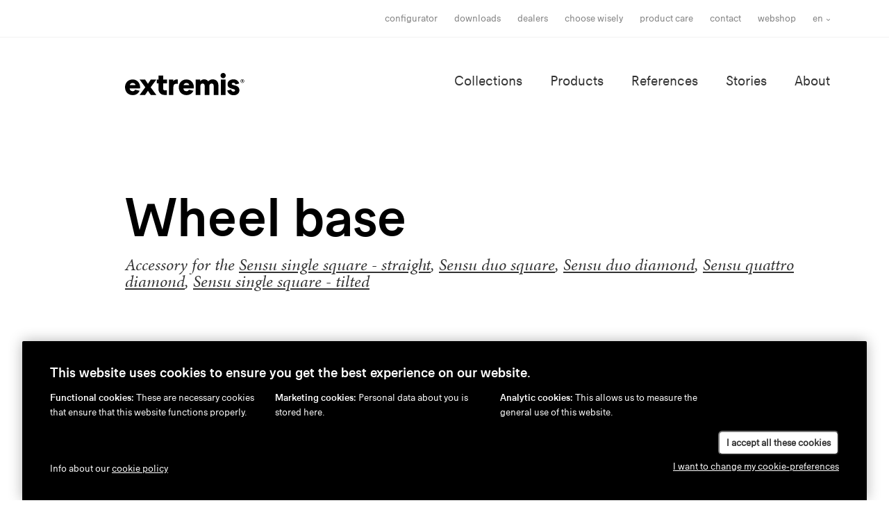

--- FILE ---
content_type: text/html; charset=UTF-8
request_url: https://www.extremis.com/en/accessories/sensu-wheel-base
body_size: 9068
content:
<!DOCTYPE html>
<html lang="en">

<head>
    <meta charset="UTF-8"/>
    <meta name="viewport" content="width=device-width, initial-scale=1, shrink-to-fit=no"/>
    <meta http-equiv="X-UA-Compatible" content="IE=edge,chrome=1"/>
    
<title>Extremis</title>
                            <link rel="stylesheet" href="https://use.typekit.net/mfp0ajk.css"/>     <link rel="stylesheet" href="/build/frontend/css/screen.2b8df955.css"/>

        <link rel="apple-touch-icon" sizes="180x180" href="/build/images/favicons/apple-touch-icon.png?v=JyBNE9mjKp"/>
    <link rel="icon" type="image/png" sizes="32x32" href="/build/images/favicons/favicon-32x32.png?v=JyBNE9mjKp"/>
    <link rel="icon" type="image/png" sizes="16x16" href="/build/images/favicons/favicon-16x16.png?v=JyBNE9mjKp"/>
    <link rel="manifest" href="/build/images/favicons/site.webmanifest?v=JyBNE9mjKp"/>
    <link rel="mask-icon" href="/build/images/favicons/safari-pinned-tab.svg?v=JyBNE9mjKp" color="#000000"/>
    <link rel="shortcut icon" href="/build/images/favicons/favicon.ico?v=JyBNE9mjKp"/>
    <meta name="msapplication-TileColor" content="#000000"/>
    <meta name="theme-color" content="#ffffff"/>

        <link rel="preload" href="/build/fonts/extremiscompakt-bold-webfont.woff2" as="font" type="font/woff2" crossorigin/>
    <link rel="preload" href="/build/fonts/extremiscompakt-medium-webfont.woff2" as="font" type="font/woff2" crossorigin/>
    <link rel="preload" href="/build/fonts/extremiscompakt-regular-webfont.woff2" as="font" type="font/woff2" crossorigin/>

        
        <meta name="facebook-domain-verification" content="w7omd24za25x0ohx6wmwq415wnvvhg"/>

                <link rel="alternate" hreflang="en" href="https://www.extremis.com/en/accessories/sensu-wheel-base"/>
            <link rel="alternate" hreflang="nl" href="https://www.extremis.com/nl/accessoires/sensu-wheel-base-1"/>
            <link rel="alternate" hreflang="fr" href="https://www.extremis.com/fr/accessoires/sensu-wheel-base-2"/>
            <link rel="alternate" hreflang="de" href="https://www.extremis.com/de/zubehore/sensu-wheel-base-3"/>
    

        
        <!-- 20231120 -->

<!-- Leadinfo tracking code -->
<script>
(function(l,e,a,d,i,n,f,o){if(!l[i]){l.GlobalLeadinfoNamespace=l.GlobalLeadinfoNamespace||[];
l.GlobalLeadinfoNamespace.push(i);l[i]=function(){(l[i].q=l[i].q||[]).push(arguments)};l[i].t=l[i].t||n;
l[i].q=l[i].q||[];o=e.createElement(a);f=e.getElementsByTagName(a)[0];o.async=1;o.src=d;f.parentNode.insertBefore(o,f);}
}(window,document,'script','https://cdn.leadinfo.net/ping.js','leadinfo','LI-67AB6AD58F7A8'));
</script>

        <!-- Google Tag Manager DataLayer START -->
    <script>
        // We need to check for an existing 'dataLayer' variable
        // so we won't overwrite the reference that GTM depends on.
        let dataLayer = window.dataLayer = window.dataLayer || [];
    </script>

    
    <script>
        let device;
        const regex = new RegExp("(android|iphone|ipad|blackberry|symbian|symbianos|" +
                "symbos|netfront|model-orange|javaplatform|iemobile|windows phone|samsung|htc|" +
                "opera mobile|opera mobi|opera mini|presto|huawei|blazer|bolt|doris|fennec|" +
                "gobrowser|iris|maemo browser|mib|cldc|minimo|semc-browser|skyfire|teashark|" +
                "teleca|uzard|uzardweb|meego|nokia|bb10|playbook)","gi");

        if (navigator.userAgent.match(regex)){
            if (((screen.width >= 480) && (screen.height >= 800)) || ((screen.width >= 800) && (screen.height >= 480)) || navigator.userAgent.match(/ipad/gi)){
                device = 'tablet';
            } else {
                device = 'mobile';
            }
        } else {
            device = 'desktop';
        }

        if (typeof dataLayer !== 'undefined') {
            dataLayer.push({'device' : device});
        } else {
            dataLayer = [{'device': device}];
        }
    </script>
<!-- Google Tag Manager DataLayer END -->


            
        <!-- Google Tag Manager START -->
    <script>
        (function(w,d,s,l,i){w[l]=w[l]||[];w[l].push({'gtm.start':
                new Date().getTime(),event:'gtm.js'});var f=d.getElementsByTagName(s)[0],
                j=d.createElement(s),dl=l!='dataLayer'?'&l='+l:'';j.async=true;j.src=
                'https://www.googletagmanager.com/gtm.js?id='+i+dl;f.parentNode.insertBefore(j,f);
        })(window,document,'script','dataLayer','GTM-NTF658P');
    </script>
<!-- Google Tag Manager END -->

</head>

<body class="d-flex flex-column">
        
    
        <!-- Google Tag Manager (noscript) START -->
    <noscript>
        <iframe src="https://www.googletagmanager.com/ns.html?id=GTM-NTF658P" height="0" width="0" style="display:none;visibility:hidden"></iframe>
    </noscript>
<!-- Google Tag Manager (noscript) END -->


                <div class="js-navbar">
    <div class="navigation-meta-container d-none d-md-block">
        <div class="container">
            <div class="row justify-content-end">
                <div class="col-12 col-lg-11 d-flex justify-content-end align-items-center">
                                        
                                        <nav class="navigation-meta d-none d-md-block">
                                                    <ul class="navigation-list navigation-meta-list">
                            <li class="navigation-item navigation-meta-item ">
                <a
        href="/en/configurator"
        class="navigation-link navigation-meta-link"
        target="_self"
    >
        Configurator
    </a>

        </li>
    
                    <li class="navigation-item navigation-meta-item ">
                <a
        href="/en/downloads"
        class="navigation-link navigation-meta-link"
        target="_self"
    >
        Downloads
    </a>

        </li>
    
                    <li class="navigation-item navigation-meta-item ">
                <a
        href="/en/extremis-usa"
        class="navigation-link navigation-meta-link"
        target="_self"
    >
        Dealers
    </a>

        </li>
    
                    <li class="navigation-item navigation-meta-item ">
                <a
        href="/en/choose-wisely"
        class="navigation-link navigation-meta-link"
        target="_self"
    >
        choose wisely
    </a>

        </li>
    
                    <li class="navigation-item navigation-meta-item ">
                <a
        href="/en/product-care"
        class="navigation-link navigation-meta-link"
        target="_self"
    >
        Product care
    </a>

        </li>
    
                    <li class="navigation-item navigation-meta-item ">
                <a
        href="/en/get-in-touch-with-us"
        class="navigation-link navigation-meta-link"
        target="_self"
    >
        Contact
    </a>

        </li>
    
                    <li class="navigation-item navigation-meta-item ">
                <a
        href="https://shop.extremis.com/?Lng=en"
        class="navigation-link navigation-meta-link"
        target="_blank"
    >
        Webshop
    </a>

        </li>
    

    </ul>

                    </nav>
                    
                                            <div class="dropdown">
        <button class="btn btn-language-selector navigation-meta-item" type="button" id="localeSwitcher" data-toggle="dropdown" aria-haspopup="true" aria-expanded="false">
            en
        </button>
        <div class="dropdown-menu dropdown-menu-right" aria-labelledby="localeSwitcher">
                            <a class="dropdown-item active" href="https://www.extremis.com/en/accessories/sensu-wheel-base">en</a>
                            <a class="dropdown-item" href="https://www.extremis.com/nl/accessoires/sensu-wheel-base-1">nl</a>
                            <a class="dropdown-item" href="https://www.extremis.com/fr/accessoires/sensu-wheel-base-2">fr</a>
                            <a class="dropdown-item" href="https://www.extremis.com/de/zubehore/sensu-wheel-base-3">de</a>
                    </div>
    </div>



                                                        </div>
            </div>
        </div>
    </div>

    <div class="header mobile-bordered">
        <div class="container">
            <div class="row justify-content-end">
                <div class="col-12 col-lg-11 d-flex justify-content-between">
                                        <a href="/en/">
                        <img class="logo logo-md" src="/build/images/logo.svg"
                             alt="Extremis" title="Extremis"/>
                    </a>

                                        <div>
                        <nav class="navigation-main d-none d-md-block">
                                                            <ul class="navigation-list navigation-main-list">
                            <li class="navigation-item navigation-main-item ">
                <a
        href="/en/collections"
        class="navigation-link navigation-main-link"
        target="_self"
    >
        Collections
    </a>

        </li>
    
                    <li class="navigation-item navigation-main-item ">
                <a
        href="/en/products"
        class="navigation-link navigation-main-link"
        target="_self"
    >
        Products
    </a>

        </li>
    
                    <li class="navigation-item navigation-main-item ">
                <a
        href="/en/references"
        class="navigation-link navigation-main-link"
        target="_self"
    >
        References
    </a>

        </li>
    
                    <li class="navigation-item navigation-main-item ">
                <a
        href="/en/stories"
        class="navigation-link navigation-main-link"
        target="_self"
    >
        Stories
    </a>

        </li>
    
                    <li class="navigation-item navigation-main-item ">
                <a
        href="/en/about-us"
        class="navigation-link navigation-main-link"
        target="_self"
    >
        About
    </a>

        </li>
    

    </ul>

                        </nav>

                                                <span class="navigation-toggle d-md-none js-mobile-nav-toggle">
                        
<svg class="sprite sprite-menu sprite-md">
    <use xlink:href="/build/images/spritemap.svg#sprite-menu" href="/build/images/spritemap.svg#sprite-menu"></use>
</svg>

                    </span>
                    </div>

                                                        </div>
            </div>
        </div>
    </div>
</div>

<nav class="navigation-mobile d-md-none js-mobile-nav">
    <div class="header">
        <div class="container">
            <div class="row">
                <div class="col-12 d-flex justify-content-between">
                                        <a href="/en/">
                        <img class="logo logo-md" src="/build/images/logo-neg.svg" alt="Extremis" title="Extremis"/>
                    </a>

                                        <div class="navigation-toggle js-mobile-nav-toggle">
                        
<svg class="sprite sprite-close-white sprite-md">
    <use xlink:href="/build/images/spritemap.svg#sprite-close-white" href="/build/images/spritemap.svg#sprite-close-white"></use>
</svg>

                    </div>
                </div>
            </div>
            <div class="row">
                <div class="col-12">
                    <div class="navigation-mobile-content">
                        <div class="navigation-main-inverse">
                                                            <ul class="navigation-list navigation-main-list">
                            <li class="navigation-item navigation-main-item ">
                <a
        href="/en/collections"
        class="navigation-link navigation-main-link"
        target="_self"
    >
        Collections
    </a>

        </li>
    
                    <li class="navigation-item navigation-main-item ">
                <a
        href="/en/products"
        class="navigation-link navigation-main-link"
        target="_self"
    >
        Products
    </a>

        </li>
    
                    <li class="navigation-item navigation-main-item ">
                <a
        href="/en/references"
        class="navigation-link navigation-main-link"
        target="_self"
    >
        References
    </a>

        </li>
    
                    <li class="navigation-item navigation-main-item ">
                <a
        href="/en/stories"
        class="navigation-link navigation-main-link"
        target="_self"
    >
        Stories
    </a>

        </li>
    
                    <li class="navigation-item navigation-main-item ">
                <a
        href="/en/about-us"
        class="navigation-link navigation-main-link"
        target="_self"
    >
        About
    </a>

        </li>
    

    </ul>

                        </div>

                        <div class="navigation-meta-inverse mb-0">
                                                            <ul class="navigation-list navigation-meta-list">
                            <li class="navigation-item navigation-meta-item ">
                <a
        href="/en/configurator"
        class="navigation-link navigation-meta-link"
        target="_self"
    >
        Configurator
    </a>

        </li>
    
                    <li class="navigation-item navigation-meta-item ">
                <a
        href="/en/downloads"
        class="navigation-link navigation-meta-link"
        target="_self"
    >
        Downloads
    </a>

        </li>
    
                    <li class="navigation-item navigation-meta-item ">
                <a
        href="/en/extremis-usa"
        class="navigation-link navigation-meta-link"
        target="_self"
    >
        Dealers
    </a>

        </li>
    
                    <li class="navigation-item navigation-meta-item ">
                <a
        href="/en/choose-wisely"
        class="navigation-link navigation-meta-link"
        target="_self"
    >
        choose wisely
    </a>

        </li>
    
                    <li class="navigation-item navigation-meta-item ">
                <a
        href="/en/product-care"
        class="navigation-link navigation-meta-link"
        target="_self"
    >
        Product care
    </a>

        </li>
    
                    <li class="navigation-item navigation-meta-item ">
                <a
        href="/en/get-in-touch-with-us"
        class="navigation-link navigation-meta-link"
        target="_self"
    >
        Contact
    </a>

        </li>
    
                    <li class="navigation-item navigation-meta-item ">
                <a
        href="https://shop.extremis.com/?Lng=en"
        class="navigation-link navigation-meta-link"
        target="_blank"
    >
        Webshop
    </a>

        </li>
    

    </ul>

                        </div>

                        <a href=https://dealerportal.extremis.com/login class="d-block text-right mb-5 navigation-meta-item navigation-meta-link navigation-link" target="_blank" rel="noopener noreferrer">
                            dealer portal
                            <img class="logo-dealer-portal ml-1" src="/build/images/dealer-portal-icon-logo-white.png"/>
                        </a>

                                                <div class="locale-switcher small text-right">
                            
                                
        <a class="locale-switcher-item-active" href="https://www.extremis.com/en/accessories/sensu-wheel-base">en</a>
         /                                 
        <a class="locale-switcher-item" href="https://www.extremis.com/nl/accessoires/sensu-wheel-base-1">nl</a>
         /                                 
        <a class="locale-switcher-item" href="https://www.extremis.com/fr/accessoires/sensu-wheel-base-2">fr</a>
         /                                 
        <a class="locale-switcher-item" href="https://www.extremis.com/de/zubehore/sensu-wheel-base-3">de</a>
            

                        </div>
                    </div>
                </div>
            </div>
        </div>
    </div>
</nav>
    
                                
        
                    
        <div class="main">
                <div class="container | mt-5 mt-md-7 mb-5 mb-md-7">
        <div class="row justify-content-end">
            <div class="col-lg-11">
                <h1>Wheel base</h1>

                                                    <h5 class="font-alt font-italic text-neutral-base my-3">
                        Accessory for the
                                                    <a href="/en/collections/sensu/sensu-single-square-straight">Sensu single square - straight</a>,                                                     <a href="/en/collections/sensu/sensu-duo-square">Sensu duo square</a>,                                                     <a href="/en/collections/sensu/sensu-duo-diamond">Sensu duo diamond</a>,                                                     <a href="/en/collections/sensu/sensu-quattro-diamond">Sensu quattro diamond</a>,                                                     <a href="/en/collections/sensu/sensu-single-square-tilted">Sensu single square - tilted</a>                                            </h5>
                            </div>
        </div>
    </div>

        <div class="container">
        <div class="row justify-content-center">
            <div class="col-md-10">
                <div class="mb-6 mb-lg-8">
                    <div id="carouselProductDetail" class="carousel slide carousel-fade" data-ride="carousel" data-interval="0" data-keyboard="false" data-touch="false">
                        <div class="carousel-inner">

                                                                                                                                                                                <div class="carousel-item active">
                                    <div class="multimedia multimedia-2by1">
                                        <div class="multimedia-holder" style="background-image:url('https://www.extremis.com/files/cache/large/files/sensu-wheel-base-676174da1a346.jpg');"></div>
                                    </div>
                                </div>
                            
                                                                                                                                                                                                            <div class="carousel-item">
                                            <div class="multimedia multimedia-2by1">
                                                <div class="multimedia-holder" style="background-image:url('https://www.extremis.com/files/cache/large/files/sensu-wheel-base-with-sensu-single-square-6761764a6d1cf.jpg');"></div>
                                            </div>
                                        </div>
                                                                                                                                                                                        <div class="carousel-item">
                                            <div class="multimedia multimedia-2by1">
                                                <div class="multimedia-holder" style="background-image:url('https://www.extremis.com/files/cache/large/files/sensu-single-square-tilted-mood-2-65c345fa2673f.jpg');"></div>
                                            </div>
                                        </div>
                                                                                                                                                                                        <div class="carousel-item">
                                            <div class="multimedia multimedia-2by1">
                                                <div class="multimedia-holder" style="background-image:url('https://www.extremis.com/files/cache/large/files/sensu-wheel-base-with-sensu-duo-square-676176f42cd61.jpg');"></div>
                                            </div>
                                        </div>
                                                                                                                                                                                        <div class="carousel-item">
                                            <div class="multimedia multimedia-2by1">
                                                <div class="multimedia-holder" style="background-image:url('https://www.extremis.com/files/cache/large/files/sensu-duo-diamond-mood-5-673f4adba4d19.jpg');"></div>
                                            </div>
                                        </div>
                                                                                                                        </div>

                        <div class="carousel-labels">
                                                                                                <div data-slide-to="1" class="carousel-label">
                                        <div class="carousel-label-selector"></div>
                                        With Sensu single - Straight
                                    </div>
                                                                    <div data-slide-to="2" class="carousel-label">
                                        <div class="carousel-label-selector"></div>
                                        With Sensu single - Tilted
                                    </div>
                                                                    <div data-slide-to="3" class="carousel-label">
                                        <div class="carousel-label-selector"></div>
                                        With Sensu duo square
                                    </div>
                                                                    <div data-slide-to="4" class="carousel-label">
                                        <div class="carousel-label-selector"></div>
                                        With Sensu duo diamond
                                    </div>
                                                                                    </div>
                    </div>
                </div>
            </div>
        </div>
    </div>

        <div class="container mb-6 mb-lg-8">
        <div class="row">
            <div class="col-md-6 offset-md-1" data-aos="fade">
                                <div class="scope-editor"><p><span class="TextRun SCXW91490386 BCX0" lang="EN-US" xml:lang="EN-US" data-contrast="none"><span class="NormalTextRun SCXW91490386 BCX0">This powder coated aluminum base with wheels keeps your </span><span class="SpellingError SCXW91490386 BCX0">Sensu</span><span class="NormalTextRun SCXW91490386 BCX0"> single square shade steady on the ground while allowing for flexibility in movement. The foot consists of a wheelbase </span><span class="ContextualSpellingAndGrammarError SCXW91490386 BCX0">with various</span><span class="NormalTextRun SCXW91490386 BCX0"> concrete tiles. This parasol base features a rotating system that allows the shade to spin 360 degrees and features four wheels with a break for extra mobility on the patio. </span></span><span class="EOP SCXW91490386 BCX0" data-ccp-props="{&quot;134245417&quot;:true,&quot;134245418&quot;:false,&quot;134245529&quot;:false,&quot;201341983&quot;:0,&quot;335551550&quot;:1,&quot;335551620&quot;:1,&quot;335559685&quot;:0,&quot;335559731&quot;:0,&quot;335559737&quot;:0,&quot;335559738&quot;:0,&quot;335559739&quot;:0,&quot;335559740&quot;:240}">&nbsp;</span></p></div>
            </div>
        </div>
    </div>

                <div class="container mb-6 mb-lg-8">
            <div class="row justify-content-end">
                <div class="col-md-11">
                    
    
<div class="accordion" id="accordionEntityDetail_material">
    <div class="accordion-item">
        <div class="accordion-header" id="property_material_title" data-toggle="collapse" data-target="#property_material" aria-expanded="false" aria-controls="property_material">
            <h5>Materials</h5>
            
<svg class="sprite sprite-plus sprite-md show-if-collapsed">
    <use xlink:href="/build/images/spritemap.svg#sprite-plus" href="/build/images/spritemap.svg#sprite-plus"></use>
</svg>

            
<svg class="sprite sprite-minus sprite-md show-if-expanded">
    <use xlink:href="/build/images/spritemap.svg#sprite-minus" href="/build/images/spritemap.svg#sprite-minus"></use>
</svg>

        </div>

        <div id="property_material" class="collapse" aria-labelledby="property_material_title" data-parent="#accordionEntityDetail_material">
            <div class="accordion-content">
                <div class="row">
                                        <div class="col-md-4">
                                                                                                                                                                        
                            
                                                                                        
                            
                            <div class="d-xl-flex align-items-center mb-4">
                                                                                                            <a href="#" class="js-drawer" data-target="#material_117">
                                                                        <img src="https://www.extremis.com/files/cache/thumbnail_landscape_medium/files/structured-powder-coated-steel-sen-6331ac9eab633.jpg" alt="Structured powder coated aluminium" class="d-block mb-3 mb-xl-0 mr-3"/>
                                                                            </a>
                                                                    
                                                                    <a href="#" class="anchor-underline js-drawer" data-target="#material_117">
                                                                <span class="font-size-1rem">Structured powder coated aluminium</span>
                                                                    </a>
                                                            </div>

                                                            <div id="material_117" class="drawer-content-pool">
                                    <div class="title-line-image">
                                        <div class="title-line-image-content">
                                            <h3>Structured powder coated aluminium</h3>
                                        </div>

                                        <div class="title-line-image-line"></div>

                                        <img src="https://www.extremis.com/files/cache/square/files/structured-powder-coated-steel-sen-6331ac9eab633.jpg" alt="Structured powder coated aluminium" class="title-line-image-image"/>
                                    </div>

                                    <div class="drawer-content-col">
                                            <div class="container my-4 my-md-7">
        <div class="row justify-content-end">
            <div class="col-md-10">
                
                
                    
    
                
        <figure  class="">
            <img src="https://www.extremis.com/files/cache/large/files/5yearwarranty-logo-68079f3e00a82.jpg"
                 class="img-fluid"
                 alt="Warranty - 5 years" />
                    </figure>
    
            </div>
        </div>
    </div>
            
        
        <div class="scope-editor">
            <p>We offer a comprehensive 5-year warranty on all powder coated metal parts, stainless steel components, wooden parts, and Sunbrella fabrics. This extension ensures that all key materials of our products are covered.</p>
        </div>
                
        
        <div class="scope-editor">
            <p><strong>Read more</strong><br /><a href="/en/commercial-warranty-statement">Click here</a></p>
<p>&nbsp;</p>
        </div>
                
        
        <div class="scope-editor">
            <p>Powder coating is a technique of applying dry paint to a part. The powdered paint is electrostatically charged and sprayed onto the object. The object is then placed in an oven and the powder particles melt and coalesce to form a continuous film. The fine textured powder coating has a high scratch resistance, perfect for intensive use.<br /><br /><strong>Choose wisely</strong><br />Choose white powder coating, only if you are willing to clean the surface regularly. There is nothing uglier than a dirty piece of design furniture, right?&nbsp;</p>
        </div>
                
        
        <div class="scope-editor">
            <p><strong>How to treat powder coated aluminium</strong><br /><a href="/en/product-care/how-to-treat-powder-coated-materials">Click here</a></p>
        </div>
    
                                    </div>
                                </div>
                            
                                                                        </div>
                </div>
            </div>
        </div>
    </div>
</div>
                    
    
<div class="accordion" id="accordionEntityDetail_color">
    <div class="accordion-item">
        <div class="accordion-header" id="property_color_title" data-toggle="collapse" data-target="#property_color" aria-expanded="false" aria-controls="property_color">
            <h5>Colors</h5>
            
<svg class="sprite sprite-plus sprite-md show-if-collapsed">
    <use xlink:href="/build/images/spritemap.svg#sprite-plus" href="/build/images/spritemap.svg#sprite-plus"></use>
</svg>

            
<svg class="sprite sprite-minus sprite-md show-if-expanded">
    <use xlink:href="/build/images/spritemap.svg#sprite-minus" href="/build/images/spritemap.svg#sprite-minus"></use>
</svg>

        </div>

        <div id="property_color" class="collapse" aria-labelledby="property_color_title" data-parent="#accordionEntityDetail_color">
            <div class="accordion-content">
                <div class="row">
                                        <div class="col-md-4">
                                                                                                                                                                        
                            
                                                                                        
                            
                            <div class="d-xl-flex align-items-center mb-4">
                                                                                                        <img src="https://www.extremis.com/files/cache/thumbnail_landscape_medium/files/earth-5e4bc136924ad.jpg" alt="Earth" class="d-block mb-3 mb-xl-0 mr-3"/>
                                                                    
                                                                <span class="font-size-1rem">Earth</span>
                                                            </div>

                            
                                                                                                                                                                                                    
                            
                                                                                        
                            
                            <div class="d-xl-flex align-items-center mb-4">
                                                                                                        <img src="https://www.extremis.com/files/cache/thumbnail_landscape_medium/files/black-ral9005-5e4bc133e5173.jpg" alt="Black (RAL9005)" class="d-block mb-3 mb-xl-0 mr-3"/>
                                                                    
                                                                <span class="font-size-1rem">Black (RAL9005)</span>
                                                            </div>

                            
                                                                                                                                                                                                    
                            
                                                                                        
                            
                            <div class="d-xl-flex align-items-center mb-4">
                                                                                                        <img src="https://www.extremis.com/files/cache/thumbnail_landscape_medium/files/offwhite-ral9002-656dcbccb6532.jpg" alt="Off white (RAL9002)" class="d-block mb-3 mb-xl-0 mr-3"/>
                                                                    
                                                                <span class="font-size-1rem">Off white (RAL9002)</span>
                                                            </div>

                            
                                                                        </div>
                </div>
            </div>
        </div>
    </div>
</div>
                    

    <div class="accordion" id="accordionProductDetail_dimension" >
        <div class="accordion-item">
            <div class="accordion-header" id="property_dimension_title" data-toggle="collapse" data-target="#property_dimension" aria-expanded="false" aria-controls="property_dimension">
                <h5>Dimensions</h5>
                
<svg class="sprite sprite-plus sprite-md show-if-collapsed">
    <use xlink:href="/build/images/spritemap.svg#sprite-plus" href="/build/images/spritemap.svg#sprite-plus"></use>
</svg>

                
<svg class="sprite sprite-minus sprite-md show-if-expanded">
    <use xlink:href="/build/images/spritemap.svg#sprite-minus" href="/build/images/spritemap.svg#sprite-minus"></use>
</svg>

            </div>

            <div id="property_dimension" class="collapse" aria-labelledby="property_dimension_title" data-parent="#accordionProductDetail_dimension">
                <div class="accordion-content">
                    <div class="row">
                        <div class="col-12">
                                                    <div class="d-md-flex justify-content-between">
                                <p class="font-size-1rem">
                                    The Wheel base is available in

                                                                            <strong>one dimension</strong>.
                                                                    </p>

                                <div>
                                    <div class="btn-group btn-group-toggle mb-4 mb-md-0" data-toggle="buttons">
                                        <label class="btn btn-border btn-sm font-size-1rem active">
                                            <input type="radio" name="dimensionUnit" class="js-dimension-unit-switcher" id="dimensionUnitMetric" value="metric" checked> metric
                                        </label>
                                        <label class="btn btn-border btn-sm font-size-1rem">
                                            <input type="radio" name="dimensionUnit" class="js-dimension-unit-switcher" id="dimensionUnitImperial" value="imperial"> imperial
                                        </label>
                                    </div>
                                </div>
                            </div>
                        </div>
                    </div>

                    <div class="row">
                        <div class="col-md-6">
                                                        <div class="dimensions font-size-1rem">
                                                                                                    <div class="dimension-category">
                                        <strong>Length</strong>

                                        <div class="dimension-values">
                                                                                            <div class="dimension-value" data-metric-value="88 cm" data-imperial-value="34.75 in">
                                                    88 cm
                                                </div>
                                                                                    </div>
                                    </div>
                                                                    <div class="dimension-category">
                                        <strong>Width</strong>

                                        <div class="dimension-values">
                                                                                            <div class="dimension-value" data-metric-value="88 cm" data-imperial-value="34.75 in">
                                                    88 cm
                                                </div>
                                                                                    </div>
                                    </div>
                                                                    <div class="dimension-category">
                                        <strong>Height</strong>

                                        <div class="dimension-values">
                                                                                            <div class="dimension-value" data-metric-value="22 cm" data-imperial-value="8.75 in">
                                                    22 cm
                                                </div>
                                                                                    </div>
                                    </div>
                                                                    <div class="dimension-category">
                                        <strong>Weight</strong>

                                        <div class="dimension-values">
                                                                                            <div class="dimension-value" data-metric-value="223 kg" data-imperial-value="491.5 lb">
                                                    223 kg
                                                </div>
                                                                                    </div>
                                    </div>
                                                            </div>
                        </div>

                                                                            <div class="col-md-6">
                                                                                                                                <img src="https://www.extremis.com/files/cache/small/files/dimensions-sensu-wheel-base-6331aba1eb955.jpg" class="img-fluid" alt="" data-dimension-metric-image />
                                <img src="https://www.extremis.com/files/cache/small/files/dimensions-sensu-wheel-base-6331aba1eb955.jpg" class="img-fluid d-none" alt="" data-dimension-imperial-image />
                            </div>
                                            </div>
                                    </div>
            </div>
        </div>
    </div>
                </div>
            </div>
        </div>
    
        

                    <div class="product-carousel bg-neutral-xx-light">
        <div class="product-carousel-title-wrapper">
            <h5 class="product-carousel-title">Accessory for these products</h5>
        </div>

                            <div class="slick-fader"></div>
            <div class="slick-products overflow-x-hidden js-slick-products">
                                                            

    
    
    
<div class="h-100" data-aos="fade-left" data-aos-delay="0">
    <a href="/en/collections/sensu/sensu-single-square-straight" class="card product-card h-100 product-card-has-hover-image">
        <div class="product-card-image" style="background-image:url('https://www.extremis.com/files/cache/small/files/sensu-single-square-product-overview-image-2-61c4557aa92fd.jpg');"></div>        <div class="product-card-image product-card-image-hover" style="background-image:url('https://www.extremis.com/files/cache/small/files/sensu-single-product-overview-2-61c455a8ae309.gif');"></div>        <div class="card-body text-center">
                            

<div class="product-card-colors colors">
                                            <div class="colors-color" style="background-image:url('https://www.extremis.com/files/cache/square_30/files/acrylic-fabric-black-6297438e5e0a4.jpg');"></div>
                                                    <div class="colors-color" style="background-image:url('https://www.extremis.com/files/cache/square_30/files/acrylic-fabric-taupe-62974348d9d47.jpg');"></div>
                                                    <div class="colors-color" style="background-image:url('https://www.extremis.com/files/cache/square_30/files/acrylic-fabric-white-629742fc26856.jpg');"></div>
                                                    <div class="colors-color" style="background-image:url('https://www.extremis.com/files/cache/square_30/files/black-ral9005-5e4bc133e5173.jpg');"></div>
                                                    
            <div class="colors-more">+2</div>
    </div>            
            Sensu single square - straight

                            <div class="meta">
                                            from $7,850.00 (excl. VAT)
                                    </div>
                    </div>
    </a>
</div>
                                                                                

    

    
<div class="h-100" data-aos="fade-left" data-aos-delay="100">
    <a href="/en/collections/sensu/sensu-duo-square" class="card product-card h-100">
        <div class="product-card-image" style="background-image:url('https://www.extremis.com/files/cache/small/files/sensu-duo-square-product-overview-image-2-673f4907c8251.jpg');"></div>                <div class="card-body text-center">
                            

<div class="product-card-colors colors">
                                            <div class="colors-color" style="background-image:url('https://www.extremis.com/files/cache/square_30/files/acrylic-fabric-black-6297438e5e0a4.jpg');"></div>
                                                    <div class="colors-color" style="background-image:url('https://www.extremis.com/files/cache/square_30/files/acrylic-fabric-taupe-62974348d9d47.jpg');"></div>
                                                    <div class="colors-color" style="background-image:url('https://www.extremis.com/files/cache/square_30/files/acrylic-fabric-white-629742fc26856.jpg');"></div>
                                                    <div class="colors-color" style="background-image:url('https://www.extremis.com/files/cache/square_30/files/black-ral9005-5e4bc133e5173.jpg');"></div>
                                                    
            <div class="colors-more">+2</div>
    </div>            
            Sensu duo square

                            <div class="meta">
                                            from $13,470.00 (excl. VAT)
                                    </div>
                    </div>
    </a>
</div>
                                                                                

    

    
<div class="h-100" data-aos="fade-left" data-aos-delay="200">
    <a href="/en/collections/sensu/sensu-duo-diamond" class="card product-card h-100">
        <div class="product-card-image" style="background-image:url('https://www.extremis.com/files/cache/small/files/sensu-duo-diamond-product-overview-image-2-673f4a85b69fa.jpg');"></div>                <div class="card-body text-center">
                            

<div class="product-card-colors colors">
                                            <div class="colors-color" style="background-image:url('https://www.extremis.com/files/cache/square_30/files/acrylic-fabric-black-6297438e5e0a4.jpg');"></div>
                                                    <div class="colors-color" style="background-image:url('https://www.extremis.com/files/cache/square_30/files/acrylic-fabric-taupe-62974348d9d47.jpg');"></div>
                                                    <div class="colors-color" style="background-image:url('https://www.extremis.com/files/cache/square_30/files/acrylic-fabric-white-629742fc26856.jpg');"></div>
                                                    <div class="colors-color" style="background-image:url('https://www.extremis.com/files/cache/square_30/files/black-ral9005-5e4bc133e5173.jpg');"></div>
                                                    
            <div class="colors-more">+2</div>
    </div>            
            Sensu duo diamond

                            <div class="meta">
                                            from $12,630.00 (excl. VAT)
                                    </div>
                    </div>
    </a>
</div>
                                                                                

    

    
<div class="h-100" data-aos="fade-left" data-aos-delay="300">
    <a href="/en/collections/sensu/sensu-quattro-diamond" class="card product-card h-100">
        <div class="product-card-image" style="background-image:url('https://www.extremis.com/files/cache/small/files/sensu-quattro-diamond-product-overview-image-1-6215e7cb533ca.jpg');"></div>                <div class="card-body text-center">
                            

<div class="product-card-colors colors">
                                            <div class="colors-color" style="background-image:url('https://www.extremis.com/files/cache/square_30/files/acrylic-fabric-black-6297438e5e0a4.jpg');"></div>
                                                    <div class="colors-color" style="background-image:url('https://www.extremis.com/files/cache/square_30/files/acrylic-fabric-taupe-62974348d9d47.jpg');"></div>
                                                    <div class="colors-color" style="background-image:url('https://www.extremis.com/files/cache/square_30/files/acrylic-fabric-white-629742fc26856.jpg');"></div>
                                                    <div class="colors-color" style="background-image:url('https://www.extremis.com/files/cache/square_30/files/black-ral9005-5e4bc133e5173.jpg');"></div>
                                                    
            <div class="colors-more">+2</div>
    </div>            
            Sensu quattro diamond

                            <div class="meta">
                                            from $23,550.00 (excl. VAT)
                                    </div>
                    </div>
    </a>
</div>
                                                                                

    

    
<div class="h-100" data-aos="fade-left" data-aos-delay="0">
    <a href="/en/collections/sensu/sensu-single-square-tilted" class="card product-card h-100">
        <div class="product-card-image" style="background-image:url('https://www.extremis.com/files/cache/small/files/sensu-single-square-tilted-product-overview-image-2-65c345f103e06.jpg');"></div>                <div class="card-body text-center">
                            

<div class="product-card-colors colors">
                                            <div class="colors-color" style="background-image:url('https://www.extremis.com/files/cache/square_30/files/acrylic-fabric-black-6297438e5e0a4.jpg');"></div>
                                                    <div class="colors-color" style="background-image:url('https://www.extremis.com/files/cache/square_30/files/acrylic-fabric-taupe-62974348d9d47.jpg');"></div>
                                                    <div class="colors-color" style="background-image:url('https://www.extremis.com/files/cache/square_30/files/acrylic-fabric-white-629742fc26856.jpg');"></div>
                                                    <div class="colors-color" style="background-image:url('https://www.extremis.com/files/cache/square_30/files/black-ral9005-5e4bc133e5173.jpg');"></div>
                                                    
            <div class="colors-more">+2</div>
    </div>            
            Sensu single square - tilted

                            <div class="meta">
                                            from $7,850.00 (excl. VAT)
                                    </div>
                    </div>
    </a>
</div>
                                                </div>
            </div>
    </div>

                
<div class="navigation-footer-spacer">
    <div class="navigation-footer-container">
        <footer class="container">

                        <div class="row justify-content-md-end">
                <div class="col-lg-2 mb-4 mb-lg-0">
                    <div class="logo logo-sm">
                        <a href="/en/">
                            <img src="/build/images/logo-neg.svg" alt="Extremis" title="Extremis"/>
                        </a>
                    </div>
                </div>

                <div class="col-lg-2 mb-4 mb-lg-0">
                    <nav class="navigation-footer">
                                                    <ul class="navigation-list navigation-footer-column-1-list">
                            <li class="navigation-item navigation-footer-column-1-item ">
                <a
        href="/en/collections"
        class="navigation-link navigation-footer-column-1-link"
        target="_self"
    >
        Collections
    </a>

        </li>
    
                    <li class="navigation-item navigation-footer-column-1-item ">
                <a
        href="/en/products"
        class="navigation-link navigation-footer-column-1-link"
        target="_self"
    >
        Products
    </a>

        </li>
    
                    <li class="navigation-item navigation-footer-column-1-item ">
                <a
        href="/en/references"
        class="navigation-link navigation-footer-column-1-link"
        target="_self"
    >
        References
    </a>

        </li>
    
                    <li class="navigation-item navigation-footer-column-1-item ">
                <a
        href="/en/stories"
        class="navigation-link navigation-footer-column-1-link"
        target="_self"
    >
        Stories
    </a>

        </li>
    
                    <li class="navigation-item navigation-footer-column-1-item ">
                <a
        href="/en/about-us"
        class="navigation-link navigation-footer-column-1-link"
        target="_self"
    >
        About
    </a>

        </li>
    

    </ul>

                    </nav>
                </div>

                <div class="col-lg-2 mb-4 mb-lg-0">
                    <nav class="navigation-footer">
                                                    <ul class="navigation-list navigation-footer-column-2-list">
                            <li class="navigation-item navigation-footer-column-2-item ">
                <a
        href="/en/configurator"
        class="navigation-link navigation-footer-column-2-link"
        target="_self"
    >
        Configurator
    </a>

        </li>
    
                    <li class="navigation-item navigation-footer-column-2-item ">
                <a
        href="/en/downloads"
        class="navigation-link navigation-footer-column-2-link"
        target="_self"
    >
        Downloads
    </a>

        </li>
    
                    <li class="navigation-item navigation-footer-column-2-item ">
                <a
        href="/en/where-to-buy"
        class="navigation-link navigation-footer-column-2-link"
        target="_self"
    >
        Dealers
    </a>

        </li>
    
                    <li class="navigation-item navigation-footer-column-2-item ">
                <a
        href="/en/choose-wisely"
        class="navigation-link navigation-footer-column-2-link"
        target="_self"
    >
        Choose wisely
    </a>

        </li>
    
                    <li class="navigation-item navigation-footer-column-2-item ">
                <a
        href="/en/product-care"
        class="navigation-link navigation-footer-column-2-link"
        target="_self"
    >
        Product care
    </a>

        </li>
    
                    <li class="navigation-item navigation-footer-column-2-item ">
                <a
        href="/en/events"
        class="navigation-link navigation-footer-column-2-link"
        target="_self"
    >
        Events
    </a>

        </li>
    
                    <li class="navigation-item navigation-footer-column-2-item ">
                <a
        href="/en/get-in-touch-with-us"
        class="navigation-link navigation-footer-column-2-link"
        target="_self"
    >
        Contact
    </a>

        </li>
    
                    <li class="navigation-item navigation-footer-column-2-item ">
                <a
        href="/en/about-us/jobs"
        class="navigation-link navigation-footer-column-2-link"
        target="_self"
    >
        Jobs
    </a>

        </li>
    
                    <li class="navigation-item navigation-footer-column-2-item ">
                <a
        href="/en/webshop"
        class="navigation-link navigation-footer-column-2-link"
        target="_self"
    >
        Webshop
    </a>

        </li>
    
                    <li class="navigation-item navigation-footer-column-2-item ">
                <a
        href="/en/downloads/press-releases"
        class="navigation-link navigation-footer-column-2-link"
        target="_self"
    >
        Press
    </a>

        </li>
    

    </ul>

                    </nav>
                </div>

                <div class="col-lg-5 col-xl-4 offset-xl-1 col-xxl-3 offset-xxl-2">
                    
<div class="footer-newsletter-form">
    <h6>
        Subscribe to our newsletter
    </h6>

    <form name="subscription_form" method="post" action="/en/stay-tuned">
        <input type="email" id="subscription_form_small_email" name="subscription_form[email]" required="required" class="footer-newsletter-form--email" />
        <button type="submit" id="subscription_form_small_submit" name="subscription_form[submit]" class="footer-newsletter-form--submit">Submit</button>
    <input type="hidden" id="subscription_form__origin" name="subscription_form[_origin]" readonly="readonly" value="small" /><input type="hidden" id="subscription_form__token" name="subscription_form[_token]" value="9ad2.wz4O0jiBJ6vrcgfnygQgXBR-X6NovfrUzRjz-UODRkc.-3ZjtWvpYe-CNkumuUpxcVEVB5E_3LeVgFuFuBv7DR-pZkuRCPNK84wabA" /></form>
</div>


                    <div class="social-icons">

    
                        <a href="https://www.facebook.com/extremis.be/" target="_blank" rel="noopener" class="social-icon">
                
<svg class="sprite sprite-social-facebook sprite-sm">
    <use xlink:href="/build/images/spritemap.svg#sprite-social-facebook" href="/build/images/spritemap.svg#sprite-social-facebook"></use>
</svg>

            </a>
                                <a href="https://www.linkedin.com/company/extremis/" target="_blank" rel="noopener" class="social-icon">
                
<svg class="sprite sprite-social-linkedin sprite-sm">
    <use xlink:href="/build/images/spritemap.svg#sprite-social-linkedin" href="/build/images/spritemap.svg#sprite-social-linkedin"></use>
</svg>

            </a>
                                <a href="https://www.pinterest.com/extremis/" target="_blank" rel="noopener" class="social-icon">
                
<svg class="sprite sprite-social-pinterest sprite-sm">
    <use xlink:href="/build/images/spritemap.svg#sprite-social-pinterest" href="/build/images/spritemap.svg#sprite-social-pinterest"></use>
</svg>

            </a>
                                <a href="https://www.instagram.com/extremis/" target="_blank" rel="noopener" class="social-icon">
                
<svg class="sprite sprite-social-instagram sprite-sm">
    <use xlink:href="/build/images/spritemap.svg#sprite-social-instagram" href="/build/images/spritemap.svg#sprite-social-instagram"></use>
</svg>

            </a>
                                <a href="https://vimeo.com/extremis" target="_blank" rel="noopener" class="social-icon">
                
<svg class="sprite sprite-social-vimeo sprite-sm">
    <use xlink:href="/build/images/spritemap.svg#sprite-social-vimeo" href="/build/images/spritemap.svg#sprite-social-vimeo"></use>
</svg>

            </a>
                                <a href="https://www.youtube.com/channel/UCjpt3TL_LSbHjFwdxjV44Ag" target="_blank" rel="noopener" class="social-icon">
                
<svg class="sprite sprite-social-youtube sprite-sm">
    <use xlink:href="/build/images/spritemap.svg#sprite-social-youtube" href="/build/images/spritemap.svg#sprite-social-youtube"></use>
</svg>

            </a>
            
</div>
                </div>
            </div>

                        <div class="row justify-content-md-end align-items-md-end navigation-legal-container">
                <div class="col-lg-2 mb-4 mb-lg-0">
                                        <div class="locale-switcher">
                        
                                
        <a class="locale-switcher-item-active" href="https://www.extremis.com/en/accessories/sensu-wheel-base">en</a>
         /                                 
        <a class="locale-switcher-item" href="https://www.extremis.com/nl/accessoires/sensu-wheel-base-1">nl</a>
         /                                 
        <a class="locale-switcher-item" href="https://www.extremis.com/fr/accessoires/sensu-wheel-base-2">fr</a>
         /                                 
        <a class="locale-switcher-item" href="https://www.extremis.com/de/zubehore/sensu-wheel-base-3">de</a>
            

                    </div>
                </div>
                <div class="col-lg-7 mb-4 mb-lg-0">
                    <nav class="navigation-legal">
                        <ul class="navigation-list navigation-legal-list">
                                                                                <li class="navigation-item navigation-legal-item ">
                <a
        href="/en/disclaimer"
        class="navigation-link navigation-legal-link"
        target="_self"
    >
        Disclaimer
    </a>

        </li>
    
                    <li class="navigation-item navigation-legal-item ">
                <a
        href="/en/privacy-policy"
        class="navigation-link navigation-legal-link"
        target="_self"
    >
        Privacy Policy
    </a>

        </li>
    
                    <li class="navigation-item navigation-legal-item ">
                <a
        href="/en/cookie-policy"
        class="navigation-link navigation-legal-link"
        target="_self"
    >
        Cookie Policy
    </a>

        </li>
    


                            <li class="navigation-item navigation-legal-item">
                                <a href="" class="navigation-link navigation-legal-link cookie-banner-settings-button hidden" target="_self">
                                    Privacy settings
                                </a>
                            </li>
                        </ul>
                    </nav>
                </div>
                <div class="col-lg-2 text-lg-right">
                    <img src="/build/images/tools-for-togetherness.svg" alt=""/>
                </div>
            </div>
        </footer>
    </div>
</div>
    
            
<div class="cookie-banner ">
    <div class="cookie-banner-close-button"></div>

    <h6 class="cookie-banner-title mb-3 mt-sm-0">This website uses cookies to ensure you get the best experience on our website.</h5>

    <div class="cookie-banner-overview-categories">
                    <div class="cookie-banner-overview-categories-category mb-3">
                <p class="cookie-banner-overview-categories-category-description small mb-0">
                    <span class="cookie-banner-overview-categories-category-title font-weight-bold">Functional cookies:</span> These are necessary cookies that ensure that this website functions properly.
                </p>
            </div>
                    <div class="cookie-banner-overview-categories-category mb-3">
                <p class="cookie-banner-overview-categories-category-description small mb-0">
                    <span class="cookie-banner-overview-categories-category-title font-weight-bold">Marketing cookies:</span> Personal data about you is stored here.
                </p>
            </div>
                    <div class="cookie-banner-overview-categories-category mb-3">
                <p class="cookie-banner-overview-categories-category-description small mb-0">
                    <span class="cookie-banner-overview-categories-category-title font-weight-bold">Analytic cookies:</span> This allows us to measure the general use of this website.
                </p>
            </div>
            </div>

    <form name="cookie_banner_form" method="post" class="cookie-banner-form hidden">
                    <div class="cookie-banner-category functional">
                <div class="cookie-banner-category-toggle">
                                            <input type="radio" id="cookie_banner_form_functional_0" name="cookie_banner_form[functional]" disabled="disabled" required="required" data-cookie-name="functional" value="1" checked="checked" /><label for="cookie_banner_form_functional_0" class="required">Yes</label>                                            <input type="radio" id="cookie_banner_form_functional_1" name="cookie_banner_form[functional]" disabled="disabled" required="required" data-cookie-name="functional" value="0" /><label for="cookie_banner_form_functional_1" class="required">No</label>                                    </div>

                <div class="cookie-banner-category-information">
                    <p class="cookie-banner-category-description small mb-0">
                        <span class="cookie-banner-category-title font-weight-bold small">Functional cookies</span>:
                        These are necessary cookies that ensure that this website functions properly.
                    </p>
                </div>
            </div>
                    <div class="cookie-banner-category analytical">
                <div class="cookie-banner-category-toggle">
                                            <input type="radio" id="cookie_banner_form_analytical_0" name="cookie_banner_form[analytical]" required="required" data-cookie-name="analytical" value="1" /><label for="cookie_banner_form_analytical_0" class="required">Yes</label>                                            <input type="radio" id="cookie_banner_form_analytical_1" name="cookie_banner_form[analytical]" required="required" data-cookie-name="analytical" value="0" checked="checked" /><label for="cookie_banner_form_analytical_1" class="required">No</label>                                    </div>

                <div class="cookie-banner-category-information">
                    <p class="cookie-banner-category-description small mb-0">
                        <span class="cookie-banner-category-title font-weight-bold small">Marketing cookies</span>:
                        Personal data about you is stored here.
                    </p>
                </div>
            </div>
                    <div class="cookie-banner-category marketing">
                <div class="cookie-banner-category-toggle">
                                            <input type="radio" id="cookie_banner_form_marketing_0" name="cookie_banner_form[marketing]" required="required" data-cookie-name="marketing" value="1" /><label for="cookie_banner_form_marketing_0" class="required">Yes</label>                                            <input type="radio" id="cookie_banner_form_marketing_1" name="cookie_banner_form[marketing]" required="required" data-cookie-name="marketing" value="0" checked="checked" /><label for="cookie_banner_form_marketing_1" class="required">No</label>                                    </div>

                <div class="cookie-banner-category-information">
                    <p class="cookie-banner-category-description small mb-0">
                        <span class="cookie-banner-category-title font-weight-bold small">Analytic cookies</span>:
                        This allows us to measure the general use of this website.
                    </p>
                </div>
            </div>
            <input type="hidden" id="cookie_banner_form__token" name="cookie_banner_form[_token]" value="e6bd52241815c93aa53734669e.-QStFHdDB3-6EbeRzlJEChohuq3T7g8j_fgVsac1e-k.gGbofhh1dTjdRc_QviYMWFJn4P6WvGtQtrpaxdBZCZ2vc-EhPiteCdl72A" /></form>

    <div class="cookie-banner-footer">
        <div class="cookie-banner-footer-left small">
                        Info about our
            <a href="/en/cookie-policy" target="_blank" class="cookie-banner-privacy-policy-link">
                cookie policy
            </a>
        </div>

        <div class="cookie-banner-footer-right text-center text-md-right mt-3 mt-md-0">
            <button type="submit" class="cookie-banner-accept-all-button small">I accept all these cookies</button>
            <button type="submit" class="cookie-banner-reject-button small">I do not accept</button>
            <button type="submit" class="cookie-banner-save-button small">Accept settings</button>
            <div><a href="#" class="cookie-banner-settings-link-long small">I want to change my cookie-preferences</a></div>
        </div>
    </div>
</div>

    
            <div id="drawer" class="drawer">
    <div class="drawer-close js-drawer-close">
        
<svg class="sprite sprite-close-dark sprite-md">
    <use xlink:href="/build/images/spritemap.svg#sprite-close-dark" href="/build/images/spritemap.svg#sprite-close-dark"></use>
</svg>

    </div>
    <div class="drawer-content"></div>
</div>
<div id="drawerOverlay" class="drawer-overlay js-drawer-close"></div>

        
<script>
    var Harmony = {
        _system: {
            locale: 'en',
            debug: false
        },
        frontend: {},
        backend: {}
    };
</script>

<script src="/build/runtime.7576e7bf.js"></script>
<script src="/build/frontend/js/app.3ab2e6c5.js"></script>
<script src="https://www.extremis.com/translations/core_js?locale=en&version=1521796240"></script>

        
<script>
    window.Routing.setPrefix('en__RG__');
</script>
    
        
</body>
</html>


--- FILE ---
content_type: text/css
request_url: https://www.extremis.com/build/frontend/css/screen.2b8df955.css
body_size: 41827
content:
@charset "UTF-8";.easy-autocomplete{position:relative}.easy-autocomplete input{border-radius:4px;border:1px solid #ccc;box-shadow:inset 0 1px 2px rgba(0,0,0,.1);color:#555;float:none;padding:6px 12px}.easy-autocomplete input:focus,.easy-autocomplete input:hover{box-shadow:none}.easy-autocomplete a{display:block}.easy-autocomplete.eac-blue-light input:focus,.easy-autocomplete.eac-blue-light input:hover,.easy-autocomplete.eac-blue-light ul{border-color:#66afe9;box-shadow:inset 0 1px 1px rgba(0,0,0,.075),0 0 8px rgba(102,175,233,.6)}.easy-autocomplete.eac-blue-light ul .eac-category,.easy-autocomplete.eac-blue-light ul li{border-color:#66afe9}.easy-autocomplete.eac-blue-light ul .eac-category.selected,.easy-autocomplete.eac-blue-light ul li.selected{background-color:#ecf5fc}.easy-autocomplete.eac-green-light input:focus,.easy-autocomplete.eac-green-light input:hover,.easy-autocomplete.eac-green-light ul{border-color:#41db00;box-shadow:inset 0 1px 1px rgba(0,0,0,.075),0 0 8px rgba(146,237,107,.6)}.easy-autocomplete.eac-green-light ul .eac-category,.easy-autocomplete.eac-green-light ul li{border-color:#41db00}.easy-autocomplete.eac-green-light ul .eac-category.selected,.easy-autocomplete.eac-green-light ul li.selected{background-color:#9eff75}.easy-autocomplete.eac-red-light input:focus,.easy-autocomplete.eac-red-light input:hover,.easy-autocomplete.eac-red-light ul{border-color:#ff5b5b;box-shadow:inset 0 1px 1px rgba(0,0,0,.075),0 0 8px rgba(255,90,90,.6)}.easy-autocomplete.eac-red-light ul .eac-category,.easy-autocomplete.eac-red-light ul li{border-color:#ff5b5b}.easy-autocomplete.eac-red-light ul .eac-category.selected,.easy-autocomplete.eac-red-light ul li.selected{background-color:#ff8e8e}.easy-autocomplete.eac-yellow-light input:focus,.easy-autocomplete.eac-yellow-light input:hover,.easy-autocomplete.eac-yellow-light ul{border-color:#ffdb00;box-shadow:inset 0 1px 1px rgba(0,0,0,.075),0 0 8px rgba(255,231,84,.6)}.easy-autocomplete.eac-yellow-light ul .eac-category,.easy-autocomplete.eac-yellow-light ul li{border-color:#ffdb00}.easy-autocomplete.eac-yellow-light ul .eac-category.selected,.easy-autocomplete.eac-yellow-light ul li.selected{background-color:#ffe233}.easy-autocomplete.eac-dark-light input:focus,.easy-autocomplete.eac-dark-light input:hover,.easy-autocomplete.eac-dark-light ul{border-color:#333;box-shadow:inset 0 1px 1px rgba(0,0,0,.075),0 0 8px rgba(55,55,55,.6)}.easy-autocomplete.eac-dark-light ul .eac-category,.easy-autocomplete.eac-dark-light ul li{border-color:#333}.easy-autocomplete.eac-dark-light ul .eac-category.selected,.easy-autocomplete.eac-dark-light ul li.selected{background-color:#4d4d4d;color:#fff}.easy-autocomplete.eac-dark{color:#fff}.easy-autocomplete.eac-dark input{background-color:#404040;border-radius:4px;box-shadow:0;color:#f6f6f6}.easy-autocomplete.eac-dark input:focus,.easy-autocomplete.eac-dark input:hover{border-color:#333;box-shadow:0}.easy-autocomplete.eac-dark ul{border-color:#333}.easy-autocomplete.eac-dark ul .eac-category,.easy-autocomplete.eac-dark ul li{background-color:#404040;border-color:#333}.easy-autocomplete.eac-dark ul .eac-category.selected,.easy-autocomplete.eac-dark ul li.selected{background-color:#737373;color:#f6f6f6}.easy-autocomplete.eac-dark-glass{color:#fff}.easy-autocomplete.eac-dark-glass input{background-color:rgba(0,0,0,.8);border-radius:4px;box-shadow:0;color:#f6f6f6}.easy-autocomplete.eac-dark-glass input:focus,.easy-autocomplete.eac-dark-glass input:hover{border-color:rgba(0,0,0,.8);box-shadow:0}.easy-autocomplete.eac-dark-glass ul{border-color:rgba(0,0,0,.8)}.easy-autocomplete.eac-dark-glass ul .eac-category,.easy-autocomplete.eac-dark-glass ul li{background-color:rgba(0,0,0,.8);border-color:rgba(0,0,0,.8)}.easy-autocomplete.eac-dark-glass ul .eac-category.selected,.easy-autocomplete.eac-dark-glass ul li.selected{background-color:rgba(64,64,64,.8);color:#f6f6f6}.easy-autocomplete.eac-dark-glass ul .eac-category:last-child,.easy-autocomplete.eac-dark-glass ul li:last-child{border-radius:0 0 4px 4px}.easy-autocomplete.eac-blue{color:#fff}.easy-autocomplete.eac-blue input{background-color:#6d9ed1;border-radius:4px;box-shadow:0;color:#f6f6f6}.easy-autocomplete.eac-blue input::-webkit-input-placeholder{color:#f6f6f6}.easy-autocomplete.eac-blue input:-moz-placeholder,.easy-autocomplete.eac-blue input::-moz-placeholder{color:#f6f6f6}.easy-autocomplete.eac-blue input:-ms-input-placeholder{color:#f6f6f6}.easy-autocomplete.eac-blue input:focus,.easy-autocomplete.eac-blue input:hover{border-color:#5a91cb;box-shadow:0}.easy-autocomplete.eac-blue ul{border-color:#5a91cb}.easy-autocomplete.eac-blue ul .eac-category,.easy-autocomplete.eac-blue ul li{background-color:#6d9ed1;border-color:#5a91cb}.easy-autocomplete.eac-blue ul .eac-category.selected,.easy-autocomplete.eac-blue ul li.selected{background-color:#94b8dd;color:#f6f6f6}.easy-autocomplete.eac-yellow{color:#333}.easy-autocomplete.eac-yellow input{background-color:#ffdb7e;border-color:#333;border-radius:4px;box-shadow:0;color:#333}.easy-autocomplete.eac-yellow input:focus,.easy-autocomplete.eac-yellow input:hover{border-color:#333;box-shadow:0}.easy-autocomplete.eac-yellow ul{border-color:#333}.easy-autocomplete.eac-yellow ul .eac-category,.easy-autocomplete.eac-yellow ul li{background-color:#ffdb7e;border-color:#333}.easy-autocomplete.eac-yellow ul .eac-category.selected,.easy-autocomplete.eac-yellow ul li.selected{background-color:#ffe9b1;color:#333}.easy-autocomplete.eac-purple{color:#333}.easy-autocomplete.eac-purple input{background-color:#d6d1e7;border-color:#b8afd5;box-shadow:0;color:#333}.easy-autocomplete.eac-purple input:focus,.easy-autocomplete.eac-purple input:hover{border-color:#333;box-shadow:0}.easy-autocomplete.eac-purple ul{border-color:#333}.easy-autocomplete.eac-purple ul .eac-category,.easy-autocomplete.eac-purple ul li{background-color:#d6d1e7;border-color:#333}.easy-autocomplete.eac-purple ul .eac-category.selected,.easy-autocomplete.eac-purple ul li.selected{background-color:#ebe8f3;color:#333}.easy-autocomplete.eac-bootstrap input{border-radius:4px;border:1px solid #ccc;color:#555;padding:6px 12px}.easy-autocomplete-container{left:0;position:absolute;width:100%;z-index:2}.easy-autocomplete-container ul{background:none repeat scroll 0 0 #fff;border-top:1px dotted #ccc;display:none;margin-top:0;padding-bottom:0;padding-left:0;position:relative;top:-1px}.easy-autocomplete-container ul .eac-category,.easy-autocomplete-container ul li{background:inherit;border-image:none;border-color:#ccc;border-style:solid;border-width:0 1px;display:block;font-size:14px;font-weight:400;padding:4px 12px}.easy-autocomplete-container ul li:last-child{border-radius:0 0 2px 2px;border-width:0 1px 1px}.easy-autocomplete-container ul li.selected{background:none repeat scroll 0 0 #ebebeb;cursor:pointer}.easy-autocomplete-container ul li.selected div{font-weight:400}.easy-autocomplete-container ul li div{display:block;font-weight:400;word-break:break-all}.easy-autocomplete-container ul li b{font-weight:700}.easy-autocomplete-container ul .eac-category{font-color:#aaa;font-style:italic}.eac-description .eac-item span{color:#aaa;font-style:italic;font-size:.9em}.eac-icon-left .eac-item img{margin-right:4px;max-height:30px}.eac-icon-right .eac-item{margin-top:8px;min-height:24px;position:relative}.eac-icon-right .eac-item img{margin-left:4px;max-height:30px;position:absolute;right:-4px;top:-8px}[data-aos][data-aos][data-aos-duration="50"],body[data-aos-duration="50"] [data-aos]{transition-duration:50ms}[data-aos][data-aos][data-aos-delay="50"],body[data-aos-delay="50"] [data-aos]{transition-delay:0}[data-aos][data-aos][data-aos-delay="50"].aos-animate,body[data-aos-delay="50"] [data-aos].aos-animate{transition-delay:50ms}[data-aos][data-aos][data-aos-duration="100"],body[data-aos-duration="100"] [data-aos]{transition-duration:.1s}[data-aos][data-aos][data-aos-delay="100"],body[data-aos-delay="100"] [data-aos]{transition-delay:0}[data-aos][data-aos][data-aos-delay="100"].aos-animate,body[data-aos-delay="100"] [data-aos].aos-animate{transition-delay:.1s}[data-aos][data-aos][data-aos-duration="150"],body[data-aos-duration="150"] [data-aos]{transition-duration:.15s}[data-aos][data-aos][data-aos-delay="150"],body[data-aos-delay="150"] [data-aos]{transition-delay:0}[data-aos][data-aos][data-aos-delay="150"].aos-animate,body[data-aos-delay="150"] [data-aos].aos-animate{transition-delay:.15s}[data-aos][data-aos][data-aos-duration="200"],body[data-aos-duration="200"] [data-aos]{transition-duration:.2s}[data-aos][data-aos][data-aos-delay="200"],body[data-aos-delay="200"] [data-aos]{transition-delay:0}[data-aos][data-aos][data-aos-delay="200"].aos-animate,body[data-aos-delay="200"] [data-aos].aos-animate{transition-delay:.2s}[data-aos][data-aos][data-aos-duration="250"],body[data-aos-duration="250"] [data-aos]{transition-duration:.25s}[data-aos][data-aos][data-aos-delay="250"],body[data-aos-delay="250"] [data-aos]{transition-delay:0}[data-aos][data-aos][data-aos-delay="250"].aos-animate,body[data-aos-delay="250"] [data-aos].aos-animate{transition-delay:.25s}[data-aos][data-aos][data-aos-duration="300"],body[data-aos-duration="300"] [data-aos]{transition-duration:.3s}[data-aos][data-aos][data-aos-delay="300"],body[data-aos-delay="300"] [data-aos]{transition-delay:0}[data-aos][data-aos][data-aos-delay="300"].aos-animate,body[data-aos-delay="300"] [data-aos].aos-animate{transition-delay:.3s}[data-aos][data-aos][data-aos-duration="350"],body[data-aos-duration="350"] [data-aos]{transition-duration:.35s}[data-aos][data-aos][data-aos-delay="350"],body[data-aos-delay="350"] [data-aos]{transition-delay:0}[data-aos][data-aos][data-aos-delay="350"].aos-animate,body[data-aos-delay="350"] [data-aos].aos-animate{transition-delay:.35s}[data-aos][data-aos][data-aos-duration="400"],body[data-aos-duration="400"] [data-aos]{transition-duration:.4s}[data-aos][data-aos][data-aos-delay="400"],body[data-aos-delay="400"] [data-aos]{transition-delay:0}[data-aos][data-aos][data-aos-delay="400"].aos-animate,body[data-aos-delay="400"] [data-aos].aos-animate{transition-delay:.4s}[data-aos][data-aos][data-aos-duration="450"],body[data-aos-duration="450"] [data-aos]{transition-duration:.45s}[data-aos][data-aos][data-aos-delay="450"],body[data-aos-delay="450"] [data-aos]{transition-delay:0}[data-aos][data-aos][data-aos-delay="450"].aos-animate,body[data-aos-delay="450"] [data-aos].aos-animate{transition-delay:.45s}[data-aos][data-aos][data-aos-duration="500"],body[data-aos-duration="500"] [data-aos]{transition-duration:.5s}[data-aos][data-aos][data-aos-delay="500"],body[data-aos-delay="500"] [data-aos]{transition-delay:0}[data-aos][data-aos][data-aos-delay="500"].aos-animate,body[data-aos-delay="500"] [data-aos].aos-animate{transition-delay:.5s}[data-aos][data-aos][data-aos-duration="550"],body[data-aos-duration="550"] [data-aos]{transition-duration:.55s}[data-aos][data-aos][data-aos-delay="550"],body[data-aos-delay="550"] [data-aos]{transition-delay:0}[data-aos][data-aos][data-aos-delay="550"].aos-animate,body[data-aos-delay="550"] [data-aos].aos-animate{transition-delay:.55s}[data-aos][data-aos][data-aos-duration="600"],body[data-aos-duration="600"] [data-aos]{transition-duration:.6s}[data-aos][data-aos][data-aos-delay="600"],body[data-aos-delay="600"] [data-aos]{transition-delay:0}[data-aos][data-aos][data-aos-delay="600"].aos-animate,body[data-aos-delay="600"] [data-aos].aos-animate{transition-delay:.6s}[data-aos][data-aos][data-aos-duration="650"],body[data-aos-duration="650"] [data-aos]{transition-duration:.65s}[data-aos][data-aos][data-aos-delay="650"],body[data-aos-delay="650"] [data-aos]{transition-delay:0}[data-aos][data-aos][data-aos-delay="650"].aos-animate,body[data-aos-delay="650"] [data-aos].aos-animate{transition-delay:.65s}[data-aos][data-aos][data-aos-duration="700"],body[data-aos-duration="700"] [data-aos]{transition-duration:.7s}[data-aos][data-aos][data-aos-delay="700"],body[data-aos-delay="700"] [data-aos]{transition-delay:0}[data-aos][data-aos][data-aos-delay="700"].aos-animate,body[data-aos-delay="700"] [data-aos].aos-animate{transition-delay:.7s}[data-aos][data-aos][data-aos-duration="750"],body[data-aos-duration="750"] [data-aos]{transition-duration:.75s}[data-aos][data-aos][data-aos-delay="750"],body[data-aos-delay="750"] [data-aos]{transition-delay:0}[data-aos][data-aos][data-aos-delay="750"].aos-animate,body[data-aos-delay="750"] [data-aos].aos-animate{transition-delay:.75s}[data-aos][data-aos][data-aos-duration="800"],body[data-aos-duration="800"] [data-aos]{transition-duration:.8s}[data-aos][data-aos][data-aos-delay="800"],body[data-aos-delay="800"] [data-aos]{transition-delay:0}[data-aos][data-aos][data-aos-delay="800"].aos-animate,body[data-aos-delay="800"] [data-aos].aos-animate{transition-delay:.8s}[data-aos][data-aos][data-aos-duration="850"],body[data-aos-duration="850"] [data-aos]{transition-duration:.85s}[data-aos][data-aos][data-aos-delay="850"],body[data-aos-delay="850"] [data-aos]{transition-delay:0}[data-aos][data-aos][data-aos-delay="850"].aos-animate,body[data-aos-delay="850"] [data-aos].aos-animate{transition-delay:.85s}[data-aos][data-aos][data-aos-duration="900"],body[data-aos-duration="900"] [data-aos]{transition-duration:.9s}[data-aos][data-aos][data-aos-delay="900"],body[data-aos-delay="900"] [data-aos]{transition-delay:0}[data-aos][data-aos][data-aos-delay="900"].aos-animate,body[data-aos-delay="900"] [data-aos].aos-animate{transition-delay:.9s}[data-aos][data-aos][data-aos-duration="950"],body[data-aos-duration="950"] [data-aos]{transition-duration:.95s}[data-aos][data-aos][data-aos-delay="950"],body[data-aos-delay="950"] [data-aos]{transition-delay:0}[data-aos][data-aos][data-aos-delay="950"].aos-animate,body[data-aos-delay="950"] [data-aos].aos-animate{transition-delay:.95s}[data-aos][data-aos][data-aos-duration="1000"],body[data-aos-duration="1000"] [data-aos]{transition-duration:1s}[data-aos][data-aos][data-aos-delay="1000"],body[data-aos-delay="1000"] [data-aos]{transition-delay:0}[data-aos][data-aos][data-aos-delay="1000"].aos-animate,body[data-aos-delay="1000"] [data-aos].aos-animate{transition-delay:1s}[data-aos][data-aos][data-aos-duration="1050"],body[data-aos-duration="1050"] [data-aos]{transition-duration:1.05s}[data-aos][data-aos][data-aos-delay="1050"],body[data-aos-delay="1050"] [data-aos]{transition-delay:0}[data-aos][data-aos][data-aos-delay="1050"].aos-animate,body[data-aos-delay="1050"] [data-aos].aos-animate{transition-delay:1.05s}[data-aos][data-aos][data-aos-duration="1100"],body[data-aos-duration="1100"] [data-aos]{transition-duration:1.1s}[data-aos][data-aos][data-aos-delay="1100"],body[data-aos-delay="1100"] [data-aos]{transition-delay:0}[data-aos][data-aos][data-aos-delay="1100"].aos-animate,body[data-aos-delay="1100"] [data-aos].aos-animate{transition-delay:1.1s}[data-aos][data-aos][data-aos-duration="1150"],body[data-aos-duration="1150"] [data-aos]{transition-duration:1.15s}[data-aos][data-aos][data-aos-delay="1150"],body[data-aos-delay="1150"] [data-aos]{transition-delay:0}[data-aos][data-aos][data-aos-delay="1150"].aos-animate,body[data-aos-delay="1150"] [data-aos].aos-animate{transition-delay:1.15s}[data-aos][data-aos][data-aos-duration="1200"],body[data-aos-duration="1200"] [data-aos]{transition-duration:1.2s}[data-aos][data-aos][data-aos-delay="1200"],body[data-aos-delay="1200"] [data-aos]{transition-delay:0}[data-aos][data-aos][data-aos-delay="1200"].aos-animate,body[data-aos-delay="1200"] [data-aos].aos-animate{transition-delay:1.2s}[data-aos][data-aos][data-aos-duration="1250"],body[data-aos-duration="1250"] [data-aos]{transition-duration:1.25s}[data-aos][data-aos][data-aos-delay="1250"],body[data-aos-delay="1250"] [data-aos]{transition-delay:0}[data-aos][data-aos][data-aos-delay="1250"].aos-animate,body[data-aos-delay="1250"] [data-aos].aos-animate{transition-delay:1.25s}[data-aos][data-aos][data-aos-duration="1300"],body[data-aos-duration="1300"] [data-aos]{transition-duration:1.3s}[data-aos][data-aos][data-aos-delay="1300"],body[data-aos-delay="1300"] [data-aos]{transition-delay:0}[data-aos][data-aos][data-aos-delay="1300"].aos-animate,body[data-aos-delay="1300"] [data-aos].aos-animate{transition-delay:1.3s}[data-aos][data-aos][data-aos-duration="1350"],body[data-aos-duration="1350"] [data-aos]{transition-duration:1.35s}[data-aos][data-aos][data-aos-delay="1350"],body[data-aos-delay="1350"] [data-aos]{transition-delay:0}[data-aos][data-aos][data-aos-delay="1350"].aos-animate,body[data-aos-delay="1350"] [data-aos].aos-animate{transition-delay:1.35s}[data-aos][data-aos][data-aos-duration="1400"],body[data-aos-duration="1400"] [data-aos]{transition-duration:1.4s}[data-aos][data-aos][data-aos-delay="1400"],body[data-aos-delay="1400"] [data-aos]{transition-delay:0}[data-aos][data-aos][data-aos-delay="1400"].aos-animate,body[data-aos-delay="1400"] [data-aos].aos-animate{transition-delay:1.4s}[data-aos][data-aos][data-aos-duration="1450"],body[data-aos-duration="1450"] [data-aos]{transition-duration:1.45s}[data-aos][data-aos][data-aos-delay="1450"],body[data-aos-delay="1450"] [data-aos]{transition-delay:0}[data-aos][data-aos][data-aos-delay="1450"].aos-animate,body[data-aos-delay="1450"] [data-aos].aos-animate{transition-delay:1.45s}[data-aos][data-aos][data-aos-duration="1500"],body[data-aos-duration="1500"] [data-aos]{transition-duration:1.5s}[data-aos][data-aos][data-aos-delay="1500"],body[data-aos-delay="1500"] [data-aos]{transition-delay:0}[data-aos][data-aos][data-aos-delay="1500"].aos-animate,body[data-aos-delay="1500"] [data-aos].aos-animate{transition-delay:1.5s}[data-aos][data-aos][data-aos-duration="1550"],body[data-aos-duration="1550"] [data-aos]{transition-duration:1.55s}[data-aos][data-aos][data-aos-delay="1550"],body[data-aos-delay="1550"] [data-aos]{transition-delay:0}[data-aos][data-aos][data-aos-delay="1550"].aos-animate,body[data-aos-delay="1550"] [data-aos].aos-animate{transition-delay:1.55s}[data-aos][data-aos][data-aos-duration="1600"],body[data-aos-duration="1600"] [data-aos]{transition-duration:1.6s}[data-aos][data-aos][data-aos-delay="1600"],body[data-aos-delay="1600"] [data-aos]{transition-delay:0}[data-aos][data-aos][data-aos-delay="1600"].aos-animate,body[data-aos-delay="1600"] [data-aos].aos-animate{transition-delay:1.6s}[data-aos][data-aos][data-aos-duration="1650"],body[data-aos-duration="1650"] [data-aos]{transition-duration:1.65s}[data-aos][data-aos][data-aos-delay="1650"],body[data-aos-delay="1650"] [data-aos]{transition-delay:0}[data-aos][data-aos][data-aos-delay="1650"].aos-animate,body[data-aos-delay="1650"] [data-aos].aos-animate{transition-delay:1.65s}[data-aos][data-aos][data-aos-duration="1700"],body[data-aos-duration="1700"] [data-aos]{transition-duration:1.7s}[data-aos][data-aos][data-aos-delay="1700"],body[data-aos-delay="1700"] [data-aos]{transition-delay:0}[data-aos][data-aos][data-aos-delay="1700"].aos-animate,body[data-aos-delay="1700"] [data-aos].aos-animate{transition-delay:1.7s}[data-aos][data-aos][data-aos-duration="1750"],body[data-aos-duration="1750"] [data-aos]{transition-duration:1.75s}[data-aos][data-aos][data-aos-delay="1750"],body[data-aos-delay="1750"] [data-aos]{transition-delay:0}[data-aos][data-aos][data-aos-delay="1750"].aos-animate,body[data-aos-delay="1750"] [data-aos].aos-animate{transition-delay:1.75s}[data-aos][data-aos][data-aos-duration="1800"],body[data-aos-duration="1800"] [data-aos]{transition-duration:1.8s}[data-aos][data-aos][data-aos-delay="1800"],body[data-aos-delay="1800"] [data-aos]{transition-delay:0}[data-aos][data-aos][data-aos-delay="1800"].aos-animate,body[data-aos-delay="1800"] [data-aos].aos-animate{transition-delay:1.8s}[data-aos][data-aos][data-aos-duration="1850"],body[data-aos-duration="1850"] [data-aos]{transition-duration:1.85s}[data-aos][data-aos][data-aos-delay="1850"],body[data-aos-delay="1850"] [data-aos]{transition-delay:0}[data-aos][data-aos][data-aos-delay="1850"].aos-animate,body[data-aos-delay="1850"] [data-aos].aos-animate{transition-delay:1.85s}[data-aos][data-aos][data-aos-duration="1900"],body[data-aos-duration="1900"] [data-aos]{transition-duration:1.9s}[data-aos][data-aos][data-aos-delay="1900"],body[data-aos-delay="1900"] [data-aos]{transition-delay:0}[data-aos][data-aos][data-aos-delay="1900"].aos-animate,body[data-aos-delay="1900"] [data-aos].aos-animate{transition-delay:1.9s}[data-aos][data-aos][data-aos-duration="1950"],body[data-aos-duration="1950"] [data-aos]{transition-duration:1.95s}[data-aos][data-aos][data-aos-delay="1950"],body[data-aos-delay="1950"] [data-aos]{transition-delay:0}[data-aos][data-aos][data-aos-delay="1950"].aos-animate,body[data-aos-delay="1950"] [data-aos].aos-animate{transition-delay:1.95s}[data-aos][data-aos][data-aos-duration="2000"],body[data-aos-duration="2000"] [data-aos]{transition-duration:2s}[data-aos][data-aos][data-aos-delay="2000"],body[data-aos-delay="2000"] [data-aos]{transition-delay:0}[data-aos][data-aos][data-aos-delay="2000"].aos-animate,body[data-aos-delay="2000"] [data-aos].aos-animate{transition-delay:2s}[data-aos][data-aos][data-aos-duration="2050"],body[data-aos-duration="2050"] [data-aos]{transition-duration:2.05s}[data-aos][data-aos][data-aos-delay="2050"],body[data-aos-delay="2050"] [data-aos]{transition-delay:0}[data-aos][data-aos][data-aos-delay="2050"].aos-animate,body[data-aos-delay="2050"] [data-aos].aos-animate{transition-delay:2.05s}[data-aos][data-aos][data-aos-duration="2100"],body[data-aos-duration="2100"] [data-aos]{transition-duration:2.1s}[data-aos][data-aos][data-aos-delay="2100"],body[data-aos-delay="2100"] [data-aos]{transition-delay:0}[data-aos][data-aos][data-aos-delay="2100"].aos-animate,body[data-aos-delay="2100"] [data-aos].aos-animate{transition-delay:2.1s}[data-aos][data-aos][data-aos-duration="2150"],body[data-aos-duration="2150"] [data-aos]{transition-duration:2.15s}[data-aos][data-aos][data-aos-delay="2150"],body[data-aos-delay="2150"] [data-aos]{transition-delay:0}[data-aos][data-aos][data-aos-delay="2150"].aos-animate,body[data-aos-delay="2150"] [data-aos].aos-animate{transition-delay:2.15s}[data-aos][data-aos][data-aos-duration="2200"],body[data-aos-duration="2200"] [data-aos]{transition-duration:2.2s}[data-aos][data-aos][data-aos-delay="2200"],body[data-aos-delay="2200"] [data-aos]{transition-delay:0}[data-aos][data-aos][data-aos-delay="2200"].aos-animate,body[data-aos-delay="2200"] [data-aos].aos-animate{transition-delay:2.2s}[data-aos][data-aos][data-aos-duration="2250"],body[data-aos-duration="2250"] [data-aos]{transition-duration:2.25s}[data-aos][data-aos][data-aos-delay="2250"],body[data-aos-delay="2250"] [data-aos]{transition-delay:0}[data-aos][data-aos][data-aos-delay="2250"].aos-animate,body[data-aos-delay="2250"] [data-aos].aos-animate{transition-delay:2.25s}[data-aos][data-aos][data-aos-duration="2300"],body[data-aos-duration="2300"] [data-aos]{transition-duration:2.3s}[data-aos][data-aos][data-aos-delay="2300"],body[data-aos-delay="2300"] [data-aos]{transition-delay:0}[data-aos][data-aos][data-aos-delay="2300"].aos-animate,body[data-aos-delay="2300"] [data-aos].aos-animate{transition-delay:2.3s}[data-aos][data-aos][data-aos-duration="2350"],body[data-aos-duration="2350"] [data-aos]{transition-duration:2.35s}[data-aos][data-aos][data-aos-delay="2350"],body[data-aos-delay="2350"] [data-aos]{transition-delay:0}[data-aos][data-aos][data-aos-delay="2350"].aos-animate,body[data-aos-delay="2350"] [data-aos].aos-animate{transition-delay:2.35s}[data-aos][data-aos][data-aos-duration="2400"],body[data-aos-duration="2400"] [data-aos]{transition-duration:2.4s}[data-aos][data-aos][data-aos-delay="2400"],body[data-aos-delay="2400"] [data-aos]{transition-delay:0}[data-aos][data-aos][data-aos-delay="2400"].aos-animate,body[data-aos-delay="2400"] [data-aos].aos-animate{transition-delay:2.4s}[data-aos][data-aos][data-aos-duration="2450"],body[data-aos-duration="2450"] [data-aos]{transition-duration:2.45s}[data-aos][data-aos][data-aos-delay="2450"],body[data-aos-delay="2450"] [data-aos]{transition-delay:0}[data-aos][data-aos][data-aos-delay="2450"].aos-animate,body[data-aos-delay="2450"] [data-aos].aos-animate{transition-delay:2.45s}[data-aos][data-aos][data-aos-duration="2500"],body[data-aos-duration="2500"] [data-aos]{transition-duration:2.5s}[data-aos][data-aos][data-aos-delay="2500"],body[data-aos-delay="2500"] [data-aos]{transition-delay:0}[data-aos][data-aos][data-aos-delay="2500"].aos-animate,body[data-aos-delay="2500"] [data-aos].aos-animate{transition-delay:2.5s}[data-aos][data-aos][data-aos-duration="2550"],body[data-aos-duration="2550"] [data-aos]{transition-duration:2.55s}[data-aos][data-aos][data-aos-delay="2550"],body[data-aos-delay="2550"] [data-aos]{transition-delay:0}[data-aos][data-aos][data-aos-delay="2550"].aos-animate,body[data-aos-delay="2550"] [data-aos].aos-animate{transition-delay:2.55s}[data-aos][data-aos][data-aos-duration="2600"],body[data-aos-duration="2600"] [data-aos]{transition-duration:2.6s}[data-aos][data-aos][data-aos-delay="2600"],body[data-aos-delay="2600"] [data-aos]{transition-delay:0}[data-aos][data-aos][data-aos-delay="2600"].aos-animate,body[data-aos-delay="2600"] [data-aos].aos-animate{transition-delay:2.6s}[data-aos][data-aos][data-aos-duration="2650"],body[data-aos-duration="2650"] [data-aos]{transition-duration:2.65s}[data-aos][data-aos][data-aos-delay="2650"],body[data-aos-delay="2650"] [data-aos]{transition-delay:0}[data-aos][data-aos][data-aos-delay="2650"].aos-animate,body[data-aos-delay="2650"] [data-aos].aos-animate{transition-delay:2.65s}[data-aos][data-aos][data-aos-duration="2700"],body[data-aos-duration="2700"] [data-aos]{transition-duration:2.7s}[data-aos][data-aos][data-aos-delay="2700"],body[data-aos-delay="2700"] [data-aos]{transition-delay:0}[data-aos][data-aos][data-aos-delay="2700"].aos-animate,body[data-aos-delay="2700"] [data-aos].aos-animate{transition-delay:2.7s}[data-aos][data-aos][data-aos-duration="2750"],body[data-aos-duration="2750"] [data-aos]{transition-duration:2.75s}[data-aos][data-aos][data-aos-delay="2750"],body[data-aos-delay="2750"] [data-aos]{transition-delay:0}[data-aos][data-aos][data-aos-delay="2750"].aos-animate,body[data-aos-delay="2750"] [data-aos].aos-animate{transition-delay:2.75s}[data-aos][data-aos][data-aos-duration="2800"],body[data-aos-duration="2800"] [data-aos]{transition-duration:2.8s}[data-aos][data-aos][data-aos-delay="2800"],body[data-aos-delay="2800"] [data-aos]{transition-delay:0}[data-aos][data-aos][data-aos-delay="2800"].aos-animate,body[data-aos-delay="2800"] [data-aos].aos-animate{transition-delay:2.8s}[data-aos][data-aos][data-aos-duration="2850"],body[data-aos-duration="2850"] [data-aos]{transition-duration:2.85s}[data-aos][data-aos][data-aos-delay="2850"],body[data-aos-delay="2850"] [data-aos]{transition-delay:0}[data-aos][data-aos][data-aos-delay="2850"].aos-animate,body[data-aos-delay="2850"] [data-aos].aos-animate{transition-delay:2.85s}[data-aos][data-aos][data-aos-duration="2900"],body[data-aos-duration="2900"] [data-aos]{transition-duration:2.9s}[data-aos][data-aos][data-aos-delay="2900"],body[data-aos-delay="2900"] [data-aos]{transition-delay:0}[data-aos][data-aos][data-aos-delay="2900"].aos-animate,body[data-aos-delay="2900"] [data-aos].aos-animate{transition-delay:2.9s}[data-aos][data-aos][data-aos-duration="2950"],body[data-aos-duration="2950"] [data-aos]{transition-duration:2.95s}[data-aos][data-aos][data-aos-delay="2950"],body[data-aos-delay="2950"] [data-aos]{transition-delay:0}[data-aos][data-aos][data-aos-delay="2950"].aos-animate,body[data-aos-delay="2950"] [data-aos].aos-animate{transition-delay:2.95s}[data-aos][data-aos][data-aos-duration="3000"],body[data-aos-duration="3000"] [data-aos]{transition-duration:3s}[data-aos][data-aos][data-aos-delay="3000"],body[data-aos-delay="3000"] [data-aos]{transition-delay:0}[data-aos][data-aos][data-aos-delay="3000"].aos-animate,body[data-aos-delay="3000"] [data-aos].aos-animate{transition-delay:3s}[data-aos][data-aos][data-aos-easing=linear],body[data-aos-easing=linear] [data-aos]{transition-timing-function:cubic-bezier(.25,.25,.75,.75)}[data-aos][data-aos][data-aos-easing=ease],body[data-aos-easing=ease] [data-aos]{transition-timing-function:ease}[data-aos][data-aos][data-aos-easing=ease-in],body[data-aos-easing=ease-in] [data-aos]{transition-timing-function:ease-in}[data-aos][data-aos][data-aos-easing=ease-out],body[data-aos-easing=ease-out] [data-aos]{transition-timing-function:ease-out}[data-aos][data-aos][data-aos-easing=ease-in-out],body[data-aos-easing=ease-in-out] [data-aos]{transition-timing-function:ease-in-out}[data-aos][data-aos][data-aos-easing=ease-in-back],body[data-aos-easing=ease-in-back] [data-aos]{transition-timing-function:cubic-bezier(.6,-.28,.735,.045)}[data-aos][data-aos][data-aos-easing=ease-out-back],body[data-aos-easing=ease-out-back] [data-aos]{transition-timing-function:cubic-bezier(.175,.885,.32,1.275)}[data-aos][data-aos][data-aos-easing=ease-in-out-back],body[data-aos-easing=ease-in-out-back] [data-aos]{transition-timing-function:cubic-bezier(.68,-.55,.265,1.55)}[data-aos][data-aos][data-aos-easing=ease-in-sine],body[data-aos-easing=ease-in-sine] [data-aos]{transition-timing-function:cubic-bezier(.47,0,.745,.715)}[data-aos][data-aos][data-aos-easing=ease-out-sine],body[data-aos-easing=ease-out-sine] [data-aos]{transition-timing-function:cubic-bezier(.39,.575,.565,1)}[data-aos][data-aos][data-aos-easing=ease-in-out-sine],body[data-aos-easing=ease-in-out-sine] [data-aos]{transition-timing-function:cubic-bezier(.445,.05,.55,.95)}[data-aos][data-aos][data-aos-easing=ease-in-quad],body[data-aos-easing=ease-in-quad] [data-aos]{transition-timing-function:cubic-bezier(.55,.085,.68,.53)}[data-aos][data-aos][data-aos-easing=ease-out-quad],body[data-aos-easing=ease-out-quad] [data-aos]{transition-timing-function:cubic-bezier(.25,.46,.45,.94)}[data-aos][data-aos][data-aos-easing=ease-in-out-quad],body[data-aos-easing=ease-in-out-quad] [data-aos]{transition-timing-function:cubic-bezier(.455,.03,.515,.955)}[data-aos][data-aos][data-aos-easing=ease-in-cubic],body[data-aos-easing=ease-in-cubic] [data-aos]{transition-timing-function:cubic-bezier(.55,.085,.68,.53)}[data-aos][data-aos][data-aos-easing=ease-out-cubic],body[data-aos-easing=ease-out-cubic] [data-aos]{transition-timing-function:cubic-bezier(.25,.46,.45,.94)}[data-aos][data-aos][data-aos-easing=ease-in-out-cubic],body[data-aos-easing=ease-in-out-cubic] [data-aos]{transition-timing-function:cubic-bezier(.455,.03,.515,.955)}[data-aos][data-aos][data-aos-easing=ease-in-quart],body[data-aos-easing=ease-in-quart] [data-aos]{transition-timing-function:cubic-bezier(.55,.085,.68,.53)}[data-aos][data-aos][data-aos-easing=ease-out-quart],body[data-aos-easing=ease-out-quart] [data-aos]{transition-timing-function:cubic-bezier(.25,.46,.45,.94)}[data-aos][data-aos][data-aos-easing=ease-in-out-quart],body[data-aos-easing=ease-in-out-quart] [data-aos]{transition-timing-function:cubic-bezier(.455,.03,.515,.955)}[data-aos^=fade][data-aos^=fade]{opacity:0;transition-property:opacity,transform}[data-aos^=fade][data-aos^=fade].aos-animate{opacity:1;transform:translateZ(0)}[data-aos=fade-up]{transform:translate3d(0,100px,0)}[data-aos=fade-down]{transform:translate3d(0,-100px,0)}[data-aos=fade-right]{transform:translate3d(-100px,0,0)}[data-aos=fade-left]{transform:translate3d(100px,0,0)}[data-aos=fade-up-right]{transform:translate3d(-100px,100px,0)}[data-aos=fade-up-left]{transform:translate3d(100px,100px,0)}[data-aos=fade-down-right]{transform:translate3d(-100px,-100px,0)}[data-aos=fade-down-left]{transform:translate3d(100px,-100px,0)}[data-aos^=zoom][data-aos^=zoom]{opacity:0;transition-property:opacity,transform}[data-aos^=zoom][data-aos^=zoom].aos-animate{opacity:1;transform:translateZ(0) scale(1)}[data-aos=zoom-in]{transform:scale(.6)}[data-aos=zoom-in-up]{transform:translate3d(0,100px,0) scale(.6)}[data-aos=zoom-in-down]{transform:translate3d(0,-100px,0) scale(.6)}[data-aos=zoom-in-right]{transform:translate3d(-100px,0,0) scale(.6)}[data-aos=zoom-in-left]{transform:translate3d(100px,0,0) scale(.6)}[data-aos=zoom-out]{transform:scale(1.2)}[data-aos=zoom-out-up]{transform:translate3d(0,100px,0) scale(1.2)}[data-aos=zoom-out-down]{transform:translate3d(0,-100px,0) scale(1.2)}[data-aos=zoom-out-right]{transform:translate3d(-100px,0,0) scale(1.2)}[data-aos=zoom-out-left]{transform:translate3d(100px,0,0) scale(1.2)}[data-aos^=slide][data-aos^=slide]{transition-property:transform}[data-aos^=slide][data-aos^=slide].aos-animate{transform:translateZ(0)}[data-aos=slide-up]{transform:translate3d(0,100%,0)}[data-aos=slide-down]{transform:translate3d(0,-100%,0)}[data-aos=slide-right]{transform:translate3d(-100%,0,0)}[data-aos=slide-left]{transform:translate3d(100%,0,0)}[data-aos^=flip][data-aos^=flip]{backface-visibility:hidden;transition-property:transform}[data-aos=flip-left]{transform:perspective(2500px) rotateY(-100deg)}[data-aos=flip-left].aos-animate{transform:perspective(2500px) rotateY(0)}[data-aos=flip-right]{transform:perspective(2500px) rotateY(100deg)}[data-aos=flip-right].aos-animate{transform:perspective(2500px) rotateY(0)}[data-aos=flip-up]{transform:perspective(2500px) rotateX(-100deg)}[data-aos=flip-up].aos-animate{transform:perspective(2500px) rotateX(0)}[data-aos=flip-down]{transform:perspective(2500px) rotateX(100deg)}[data-aos=flip-down].aos-animate{transform:perspective(2500px) rotateX(0)}@font-face{font-family:ExtremisCompaktBold;src:url(/build/fonts/extremiscompakt-bold-webfont.woff2) format("woff2"),url(/build/fonts/extremiscompakt-bold-webfont.woff) format("woff");font-display:swap}@font-face{font-family:ExtremisCompaktMedium;src:url(/build/fonts/extremiscompakt-medium-webfont.woff2) format("woff2"),url(/build/fonts/extremiscompakt-medium-webfont.woff) format("woff");font-display:swap}@font-face{font-family:ExtremisCompaktRegular;src:url(/build/fonts/extremiscompakt-regular-webfont.woff2) format("woff2"),url(/build/fonts/extremiscompakt-regular-webfont.woff) format("woff");font-display:swap}:root{--blue:#007bff;--indigo:#6610f2;--purple:#6f42c1;--pink:#e83e8c;--red:#dc3545;--orange:#fd7e14;--yellow:#ffc107;--green:#28a745;--teal:#20c997;--cyan:#17a2b8;--white:#fff;--gray:#6c757d;--gray-dark:#343a40;--primary:#000;--secondary:#333;--success:#28a745;--info:#17a2b8;--warning:#ffc107;--danger:#dc3545;--light:#f8f9fa;--dark:#343a40;--neutral-dark:#000;--neutral-x-dark:#0d0d0d;--neutral-base:#333;--neutral-light:grey;--neutral-x-light:#e6e6e6;--neutral-xx-light:#f6f6f6;--neutral-xxx-light:#fff;--breakpoint-xs:0;--breakpoint-ssm:370px;--breakpoint-sm:576px;--breakpoint-md:768px;--breakpoint-lg:992px;--breakpoint-xl:1200px;--breakpoint-xxl:1500px;--breakpoint-xxxl:1920px;--font-family-sans-serif:ExtremisCompaktRegular,Tahoma,sans-serif;--font-family-monospace:SFMono-Regular,Menlo,Monaco,Consolas,"Liberation Mono","Courier New",monospace}*,:after,:before{box-sizing:border-box}html{font-family:sans-serif;line-height:1.15;-webkit-text-size-adjust:100%;-webkit-tap-highlight-color:rgba(0,0,0,0)}article,aside,figcaption,figure,footer,header,hgroup,main,nav,section{display:block}body{margin:0;font-family:ExtremisCompaktRegular,Tahoma,sans-serif;font-size:1.25rem;font-weight:400;line-height:1.5;color:#333;text-align:left;background-color:#fff}[tabindex="-1"]:focus:not(:focus-visible){outline:0!important}hr{box-sizing:content-box;height:0;overflow:visible}h1,h2,h3,h4,h5,h6{margin-top:0;margin-bottom:.5rem}p{margin-top:0;margin-bottom:1rem}abbr[data-original-title],abbr[title]{text-decoration:underline;text-decoration:underline dotted;cursor:help;border-bottom:0;text-decoration-skip-ink:none}address{font-style:normal;line-height:inherit}address,dl,ol,ul{margin-bottom:1rem}dl,ol,ul{margin-top:0}ol ol,ol ul,ul ol,ul ul{margin-bottom:0}dt{font-weight:700}dd{margin-bottom:.5rem;margin-left:0}blockquote{margin:0 0 1rem}b,strong{font-weight:bolder}small{font-size:80%}sub,sup{position:relative;font-size:75%;line-height:0;vertical-align:baseline}sub{bottom:-.25em}sup{top:-.5em}a{color:#333;text-decoration:none;background-color:transparent}a:hover{color:#000;text-decoration:underline}a:not([href]):not([class]),a:not([href]):not([class]):hover{color:inherit;text-decoration:none}code,kbd,pre,samp{font-family:SFMono-Regular,Menlo,Monaco,Consolas,Liberation Mono,Courier New,monospace;font-size:1em}pre{margin-top:0;margin-bottom:1rem;overflow:auto;-ms-overflow-style:scrollbar}figure{margin:0 0 1rem}img{border-style:none}img,svg{vertical-align:middle}svg{overflow:hidden}table{border-collapse:collapse}caption{padding-top:.75rem;padding-bottom:.75rem;color:#6c757d;text-align:left;caption-side:bottom}th{text-align:inherit;text-align:-webkit-match-parent}label{display:inline-block;margin-bottom:.5rem}button{border-radius:0}button:focus:not(:focus-visible){outline:0}button,input,optgroup,select,textarea{margin:0;font-family:inherit;font-size:inherit;line-height:inherit}button,input{overflow:visible}button,select{text-transform:none}[role=button]{cursor:pointer}select{word-wrap:normal}[type=button],[type=reset],[type=submit],button{-webkit-appearance:button}[type=button]:not(:disabled),[type=reset]:not(:disabled),[type=submit]:not(:disabled),button:not(:disabled){cursor:pointer}[type=button]::-moz-focus-inner,[type=reset]::-moz-focus-inner,[type=submit]::-moz-focus-inner,button::-moz-focus-inner{padding:0;border-style:none}input[type=checkbox],input[type=radio]{box-sizing:border-box;padding:0}textarea{overflow:auto;resize:vertical}fieldset{min-width:0;padding:0;margin:0;border:0}legend{display:block;width:100%;max-width:100%;padding:0;margin-bottom:.5rem;font-size:1.5rem;line-height:inherit;color:inherit;white-space:normal}@media (max-width:1200px){legend{font-size:calc(1.275rem + .3vw)}}progress{vertical-align:baseline}[type=number]::-webkit-inner-spin-button,[type=number]::-webkit-outer-spin-button{height:auto}[type=search]{outline-offset:-2px;-webkit-appearance:none}[type=search]::-webkit-search-decoration{-webkit-appearance:none}::-webkit-file-upload-button{font:inherit;-webkit-appearance:button}output{display:inline-block}summary{display:list-item;cursor:pointer}template{display:none}[hidden]{display:none!important}.align-baseline{vertical-align:baseline!important}.align-top{vertical-align:top!important}.align-middle{vertical-align:middle!important}.align-bottom{vertical-align:bottom!important}.align-text-bottom{vertical-align:text-bottom!important}.align-text-top{vertical-align:text-top!important}.bg-primary,a.bg-primary:focus,a.bg-primary:hover,button.bg-primary:focus,button.bg-primary:hover{background-color:#000!important}.bg-secondary{background-color:#333!important}a.bg-secondary:focus,a.bg-secondary:hover,button.bg-secondary:focus,button.bg-secondary:hover{background-color:#1a1a1a!important}.bg-success{background-color:#28a745!important}a.bg-success:focus,a.bg-success:hover,button.bg-success:focus,button.bg-success:hover{background-color:#1e7e34!important}.bg-info{background-color:#17a2b8!important}a.bg-info:focus,a.bg-info:hover,button.bg-info:focus,button.bg-info:hover{background-color:#117a8b!important}.bg-warning{background-color:#ffc107!important}a.bg-warning:focus,a.bg-warning:hover,button.bg-warning:focus,button.bg-warning:hover{background-color:#d39e00!important}.bg-danger{background-color:#dc3545!important}a.bg-danger:focus,a.bg-danger:hover,button.bg-danger:focus,button.bg-danger:hover{background-color:#bd2130!important}.bg-light{background-color:#f8f9fa!important}a.bg-light:focus,a.bg-light:hover,button.bg-light:focus,button.bg-light:hover{background-color:#dae0e5!important}.bg-dark{background-color:#343a40!important}a.bg-dark:focus,a.bg-dark:hover,button.bg-dark:focus,button.bg-dark:hover{background-color:#1d2124!important}.bg-neutral-dark,a.bg-neutral-dark:focus,a.bg-neutral-dark:hover,button.bg-neutral-dark:focus,button.bg-neutral-dark:hover{background-color:#000!important}.bg-neutral-x-dark{background-color:#0d0d0d!important}a.bg-neutral-x-dark:focus,a.bg-neutral-x-dark:hover,button.bg-neutral-x-dark:focus,button.bg-neutral-x-dark:hover{background-color:#000!important}.bg-neutral-base{background-color:#333!important}a.bg-neutral-base:focus,a.bg-neutral-base:hover,button.bg-neutral-base:focus,button.bg-neutral-base:hover{background-color:#1a1a1a!important}.bg-neutral-light{background-color:grey!important}a.bg-neutral-light:focus,a.bg-neutral-light:hover,button.bg-neutral-light:focus,button.bg-neutral-light:hover{background-color:#676767!important}.bg-neutral-x-light{background-color:#e6e6e6!important}a.bg-neutral-x-light:focus,a.bg-neutral-x-light:hover,button.bg-neutral-x-light:focus,button.bg-neutral-x-light:hover{background-color:#cdcdcd!important}.bg-neutral-xx-light{background-color:#f6f6f6!important}a.bg-neutral-xx-light:focus,a.bg-neutral-xx-light:hover,button.bg-neutral-xx-light:focus,button.bg-neutral-xx-light:hover{background-color:#ddd!important}.bg-neutral-xxx-light{background-color:#fff!important}a.bg-neutral-xxx-light:focus,a.bg-neutral-xxx-light:hover,button.bg-neutral-xxx-light:focus,button.bg-neutral-xxx-light:hover{background-color:#e6e6e6!important}.bg-white{background-color:#fff!important}.bg-transparent{background-color:transparent!important}.border{border:1px solid #e6e6e6!important}.border-top{border-top:1px solid #e6e6e6!important}.border-right{border-right:1px solid #e6e6e6!important}.border-bottom{border-bottom:1px solid #e6e6e6!important}.border-left{border-left:1px solid #e6e6e6!important}.border-0{border:0!important}.border-top-0{border-top:0!important}.border-right-0{border-right:0!important}.border-bottom-0{border-bottom:0!important}.border-left-0{border-left:0!important}.border-primary{border-color:#000!important}.border-secondary{border-color:#333!important}.border-success{border-color:#28a745!important}.border-info{border-color:#17a2b8!important}.border-warning{border-color:#ffc107!important}.border-danger{border-color:#dc3545!important}.border-light{border-color:#f8f9fa!important}.border-dark{border-color:#343a40!important}.border-neutral-dark{border-color:#000!important}.border-neutral-x-dark{border-color:#0d0d0d!important}.border-neutral-base{border-color:#333!important}.border-neutral-light{border-color:grey!important}.border-neutral-x-light{border-color:#e6e6e6!important}.border-neutral-xx-light{border-color:#f6f6f6!important}.border-neutral-xxx-light,.border-white{border-color:#fff!important}.rounded-sm{border-radius:.2rem!important}.rounded{border-radius:.25rem!important}.rounded-top{border-top-left-radius:.25rem!important}.rounded-right,.rounded-top{border-top-right-radius:.25rem!important}.rounded-bottom,.rounded-right{border-bottom-right-radius:.25rem!important}.rounded-bottom,.rounded-left{border-bottom-left-radius:.25rem!important}.rounded-left{border-top-left-radius:.25rem!important}.rounded-lg{border-radius:.3rem!important}.rounded-circle{border-radius:50%!important}.rounded-pill{border-radius:50rem!important}.rounded-0{border-radius:0!important}.clearfix:after{display:block;clear:both;content:""}.d-none{display:none!important}.d-inline{display:inline!important}.d-inline-block{display:inline-block!important}.d-block{display:block!important}.d-table{display:table!important}.d-table-row{display:table-row!important}.d-table-cell{display:table-cell!important}.d-flex{display:flex!important}.d-inline-flex{display:inline-flex!important}@media (min-width:370px){.d-ssm-none{display:none!important}.d-ssm-inline{display:inline!important}.d-ssm-inline-block{display:inline-block!important}.d-ssm-block{display:block!important}.d-ssm-table{display:table!important}.d-ssm-table-row{display:table-row!important}.d-ssm-table-cell{display:table-cell!important}.d-ssm-flex{display:flex!important}.d-ssm-inline-flex{display:inline-flex!important}}@media (min-width:576px){.d-sm-none{display:none!important}.d-sm-inline{display:inline!important}.d-sm-inline-block{display:inline-block!important}.d-sm-block{display:block!important}.d-sm-table{display:table!important}.d-sm-table-row{display:table-row!important}.d-sm-table-cell{display:table-cell!important}.d-sm-flex{display:flex!important}.d-sm-inline-flex{display:inline-flex!important}}@media (min-width:768px){.d-md-none{display:none!important}.d-md-inline{display:inline!important}.d-md-inline-block{display:inline-block!important}.d-md-block{display:block!important}.d-md-table{display:table!important}.d-md-table-row{display:table-row!important}.d-md-table-cell{display:table-cell!important}.d-md-flex{display:flex!important}.d-md-inline-flex{display:inline-flex!important}}@media (min-width:992px){.d-lg-none{display:none!important}.d-lg-inline{display:inline!important}.d-lg-inline-block{display:inline-block!important}.d-lg-block{display:block!important}.d-lg-table{display:table!important}.d-lg-table-row{display:table-row!important}.d-lg-table-cell{display:table-cell!important}.d-lg-flex{display:flex!important}.d-lg-inline-flex{display:inline-flex!important}}@media (min-width:1200px){.d-xl-none{display:none!important}.d-xl-inline{display:inline!important}.d-xl-inline-block{display:inline-block!important}.d-xl-block{display:block!important}.d-xl-table{display:table!important}.d-xl-table-row{display:table-row!important}.d-xl-table-cell{display:table-cell!important}.d-xl-flex{display:flex!important}.d-xl-inline-flex{display:inline-flex!important}}@media (min-width:1500px){.d-xxl-none{display:none!important}.d-xxl-inline{display:inline!important}.d-xxl-inline-block{display:inline-block!important}.d-xxl-block{display:block!important}.d-xxl-table{display:table!important}.d-xxl-table-row{display:table-row!important}.d-xxl-table-cell{display:table-cell!important}.d-xxl-flex{display:flex!important}.d-xxl-inline-flex{display:inline-flex!important}}@media (min-width:1920px){.d-xxxl-none{display:none!important}.d-xxxl-inline{display:inline!important}.d-xxxl-inline-block{display:inline-block!important}.d-xxxl-block{display:block!important}.d-xxxl-table{display:table!important}.d-xxxl-table-row{display:table-row!important}.d-xxxl-table-cell{display:table-cell!important}.d-xxxl-flex{display:flex!important}.d-xxxl-inline-flex{display:inline-flex!important}}@media print{.d-print-none{display:none!important}.d-print-inline{display:inline!important}.d-print-inline-block{display:inline-block!important}.d-print-block{display:block!important}.d-print-table{display:table!important}.d-print-table-row{display:table-row!important}.d-print-table-cell{display:table-cell!important}.d-print-flex{display:flex!important}.d-print-inline-flex{display:inline-flex!important}}.embed-responsive{position:relative;display:block;width:100%;padding:0;overflow:hidden}.embed-responsive:before{display:block;content:""}.embed-responsive .embed-responsive-item,.embed-responsive embed,.embed-responsive iframe,.embed-responsive object,.embed-responsive video{position:absolute;top:0;bottom:0;left:0;width:100%;height:100%;border:0}.embed-responsive-21by9:before{padding-top:42.85714286%}.embed-responsive-16by9:before{padding-top:56.25%}.embed-responsive-4by3:before{padding-top:75%}.embed-responsive-1by1:before{padding-top:100%}.embed-responsive-9by12:before{padding-top:133.33333333%}.embed-responsive-9by16:before{padding-top:177.77777778%}.flex-row{flex-direction:row!important}.flex-column{flex-direction:column!important}.flex-row-reverse{flex-direction:row-reverse!important}.flex-column-reverse{flex-direction:column-reverse!important}.flex-wrap{flex-wrap:wrap!important}.flex-nowrap{flex-wrap:nowrap!important}.flex-wrap-reverse{flex-wrap:wrap-reverse!important}.flex-fill{flex:1 1 auto!important}.flex-grow-0{flex-grow:0!important}.flex-grow-1{flex-grow:1!important}.flex-shrink-0{flex-shrink:0!important}.flex-shrink-1{flex-shrink:1!important}.justify-content-start{justify-content:flex-start!important}.justify-content-end{justify-content:flex-end!important}.justify-content-center{justify-content:center!important}.justify-content-between{justify-content:space-between!important}.justify-content-around{justify-content:space-around!important}.align-items-start{align-items:flex-start!important}.align-items-end{align-items:flex-end!important}.align-items-center{align-items:center!important}.align-items-baseline{align-items:baseline!important}.align-items-stretch{align-items:stretch!important}.align-content-start{align-content:flex-start!important}.align-content-end{align-content:flex-end!important}.align-content-center{align-content:center!important}.align-content-between{align-content:space-between!important}.align-content-around{align-content:space-around!important}.align-content-stretch{align-content:stretch!important}.align-self-auto{align-self:auto!important}.align-self-start{align-self:flex-start!important}.align-self-end{align-self:flex-end!important}.align-self-center{align-self:center!important}.align-self-baseline{align-self:baseline!important}.align-self-stretch{align-self:stretch!important}@media (min-width:370px){.flex-ssm-row{flex-direction:row!important}.flex-ssm-column{flex-direction:column!important}.flex-ssm-row-reverse{flex-direction:row-reverse!important}.flex-ssm-column-reverse{flex-direction:column-reverse!important}.flex-ssm-wrap{flex-wrap:wrap!important}.flex-ssm-nowrap{flex-wrap:nowrap!important}.flex-ssm-wrap-reverse{flex-wrap:wrap-reverse!important}.flex-ssm-fill{flex:1 1 auto!important}.flex-ssm-grow-0{flex-grow:0!important}.flex-ssm-grow-1{flex-grow:1!important}.flex-ssm-shrink-0{flex-shrink:0!important}.flex-ssm-shrink-1{flex-shrink:1!important}.justify-content-ssm-start{justify-content:flex-start!important}.justify-content-ssm-end{justify-content:flex-end!important}.justify-content-ssm-center{justify-content:center!important}.justify-content-ssm-between{justify-content:space-between!important}.justify-content-ssm-around{justify-content:space-around!important}.align-items-ssm-start{align-items:flex-start!important}.align-items-ssm-end{align-items:flex-end!important}.align-items-ssm-center{align-items:center!important}.align-items-ssm-baseline{align-items:baseline!important}.align-items-ssm-stretch{align-items:stretch!important}.align-content-ssm-start{align-content:flex-start!important}.align-content-ssm-end{align-content:flex-end!important}.align-content-ssm-center{align-content:center!important}.align-content-ssm-between{align-content:space-between!important}.align-content-ssm-around{align-content:space-around!important}.align-content-ssm-stretch{align-content:stretch!important}.align-self-ssm-auto{align-self:auto!important}.align-self-ssm-start{align-self:flex-start!important}.align-self-ssm-end{align-self:flex-end!important}.align-self-ssm-center{align-self:center!important}.align-self-ssm-baseline{align-self:baseline!important}.align-self-ssm-stretch{align-self:stretch!important}}@media (min-width:576px){.flex-sm-row{flex-direction:row!important}.flex-sm-column{flex-direction:column!important}.flex-sm-row-reverse{flex-direction:row-reverse!important}.flex-sm-column-reverse{flex-direction:column-reverse!important}.flex-sm-wrap{flex-wrap:wrap!important}.flex-sm-nowrap{flex-wrap:nowrap!important}.flex-sm-wrap-reverse{flex-wrap:wrap-reverse!important}.flex-sm-fill{flex:1 1 auto!important}.flex-sm-grow-0{flex-grow:0!important}.flex-sm-grow-1{flex-grow:1!important}.flex-sm-shrink-0{flex-shrink:0!important}.flex-sm-shrink-1{flex-shrink:1!important}.justify-content-sm-start{justify-content:flex-start!important}.justify-content-sm-end{justify-content:flex-end!important}.justify-content-sm-center{justify-content:center!important}.justify-content-sm-between{justify-content:space-between!important}.justify-content-sm-around{justify-content:space-around!important}.align-items-sm-start{align-items:flex-start!important}.align-items-sm-end{align-items:flex-end!important}.align-items-sm-center{align-items:center!important}.align-items-sm-baseline{align-items:baseline!important}.align-items-sm-stretch{align-items:stretch!important}.align-content-sm-start{align-content:flex-start!important}.align-content-sm-end{align-content:flex-end!important}.align-content-sm-center{align-content:center!important}.align-content-sm-between{align-content:space-between!important}.align-content-sm-around{align-content:space-around!important}.align-content-sm-stretch{align-content:stretch!important}.align-self-sm-auto{align-self:auto!important}.align-self-sm-start{align-self:flex-start!important}.align-self-sm-end{align-self:flex-end!important}.align-self-sm-center{align-self:center!important}.align-self-sm-baseline{align-self:baseline!important}.align-self-sm-stretch{align-self:stretch!important}}@media (min-width:768px){.flex-md-row{flex-direction:row!important}.flex-md-column{flex-direction:column!important}.flex-md-row-reverse{flex-direction:row-reverse!important}.flex-md-column-reverse{flex-direction:column-reverse!important}.flex-md-wrap{flex-wrap:wrap!important}.flex-md-nowrap{flex-wrap:nowrap!important}.flex-md-wrap-reverse{flex-wrap:wrap-reverse!important}.flex-md-fill{flex:1 1 auto!important}.flex-md-grow-0{flex-grow:0!important}.flex-md-grow-1{flex-grow:1!important}.flex-md-shrink-0{flex-shrink:0!important}.flex-md-shrink-1{flex-shrink:1!important}.justify-content-md-start{justify-content:flex-start!important}.justify-content-md-end{justify-content:flex-end!important}.justify-content-md-center{justify-content:center!important}.justify-content-md-between{justify-content:space-between!important}.justify-content-md-around{justify-content:space-around!important}.align-items-md-start{align-items:flex-start!important}.align-items-md-end{align-items:flex-end!important}.align-items-md-center{align-items:center!important}.align-items-md-baseline{align-items:baseline!important}.align-items-md-stretch{align-items:stretch!important}.align-content-md-start{align-content:flex-start!important}.align-content-md-end{align-content:flex-end!important}.align-content-md-center{align-content:center!important}.align-content-md-between{align-content:space-between!important}.align-content-md-around{align-content:space-around!important}.align-content-md-stretch{align-content:stretch!important}.align-self-md-auto{align-self:auto!important}.align-self-md-start{align-self:flex-start!important}.align-self-md-end{align-self:flex-end!important}.align-self-md-center{align-self:center!important}.align-self-md-baseline{align-self:baseline!important}.align-self-md-stretch{align-self:stretch!important}}@media (min-width:992px){.flex-lg-row{flex-direction:row!important}.flex-lg-column{flex-direction:column!important}.flex-lg-row-reverse{flex-direction:row-reverse!important}.flex-lg-column-reverse{flex-direction:column-reverse!important}.flex-lg-wrap{flex-wrap:wrap!important}.flex-lg-nowrap{flex-wrap:nowrap!important}.flex-lg-wrap-reverse{flex-wrap:wrap-reverse!important}.flex-lg-fill{flex:1 1 auto!important}.flex-lg-grow-0{flex-grow:0!important}.flex-lg-grow-1{flex-grow:1!important}.flex-lg-shrink-0{flex-shrink:0!important}.flex-lg-shrink-1{flex-shrink:1!important}.justify-content-lg-start{justify-content:flex-start!important}.justify-content-lg-end{justify-content:flex-end!important}.justify-content-lg-center{justify-content:center!important}.justify-content-lg-between{justify-content:space-between!important}.justify-content-lg-around{justify-content:space-around!important}.align-items-lg-start{align-items:flex-start!important}.align-items-lg-end{align-items:flex-end!important}.align-items-lg-center{align-items:center!important}.align-items-lg-baseline{align-items:baseline!important}.align-items-lg-stretch{align-items:stretch!important}.align-content-lg-start{align-content:flex-start!important}.align-content-lg-end{align-content:flex-end!important}.align-content-lg-center{align-content:center!important}.align-content-lg-between{align-content:space-between!important}.align-content-lg-around{align-content:space-around!important}.align-content-lg-stretch{align-content:stretch!important}.align-self-lg-auto{align-self:auto!important}.align-self-lg-start{align-self:flex-start!important}.align-self-lg-end{align-self:flex-end!important}.align-self-lg-center{align-self:center!important}.align-self-lg-baseline{align-self:baseline!important}.align-self-lg-stretch{align-self:stretch!important}}@media (min-width:1200px){.flex-xl-row{flex-direction:row!important}.flex-xl-column{flex-direction:column!important}.flex-xl-row-reverse{flex-direction:row-reverse!important}.flex-xl-column-reverse{flex-direction:column-reverse!important}.flex-xl-wrap{flex-wrap:wrap!important}.flex-xl-nowrap{flex-wrap:nowrap!important}.flex-xl-wrap-reverse{flex-wrap:wrap-reverse!important}.flex-xl-fill{flex:1 1 auto!important}.flex-xl-grow-0{flex-grow:0!important}.flex-xl-grow-1{flex-grow:1!important}.flex-xl-shrink-0{flex-shrink:0!important}.flex-xl-shrink-1{flex-shrink:1!important}.justify-content-xl-start{justify-content:flex-start!important}.justify-content-xl-end{justify-content:flex-end!important}.justify-content-xl-center{justify-content:center!important}.justify-content-xl-between{justify-content:space-between!important}.justify-content-xl-around{justify-content:space-around!important}.align-items-xl-start{align-items:flex-start!important}.align-items-xl-end{align-items:flex-end!important}.align-items-xl-center{align-items:center!important}.align-items-xl-baseline{align-items:baseline!important}.align-items-xl-stretch{align-items:stretch!important}.align-content-xl-start{align-content:flex-start!important}.align-content-xl-end{align-content:flex-end!important}.align-content-xl-center{align-content:center!important}.align-content-xl-between{align-content:space-between!important}.align-content-xl-around{align-content:space-around!important}.align-content-xl-stretch{align-content:stretch!important}.align-self-xl-auto{align-self:auto!important}.align-self-xl-start{align-self:flex-start!important}.align-self-xl-end{align-self:flex-end!important}.align-self-xl-center{align-self:center!important}.align-self-xl-baseline{align-self:baseline!important}.align-self-xl-stretch{align-self:stretch!important}}@media (min-width:1500px){.flex-xxl-row{flex-direction:row!important}.flex-xxl-column{flex-direction:column!important}.flex-xxl-row-reverse{flex-direction:row-reverse!important}.flex-xxl-column-reverse{flex-direction:column-reverse!important}.flex-xxl-wrap{flex-wrap:wrap!important}.flex-xxl-nowrap{flex-wrap:nowrap!important}.flex-xxl-wrap-reverse{flex-wrap:wrap-reverse!important}.flex-xxl-fill{flex:1 1 auto!important}.flex-xxl-grow-0{flex-grow:0!important}.flex-xxl-grow-1{flex-grow:1!important}.flex-xxl-shrink-0{flex-shrink:0!important}.flex-xxl-shrink-1{flex-shrink:1!important}.justify-content-xxl-start{justify-content:flex-start!important}.justify-content-xxl-end{justify-content:flex-end!important}.justify-content-xxl-center{justify-content:center!important}.justify-content-xxl-between{justify-content:space-between!important}.justify-content-xxl-around{justify-content:space-around!important}.align-items-xxl-start{align-items:flex-start!important}.align-items-xxl-end{align-items:flex-end!important}.align-items-xxl-center{align-items:center!important}.align-items-xxl-baseline{align-items:baseline!important}.align-items-xxl-stretch{align-items:stretch!important}.align-content-xxl-start{align-content:flex-start!important}.align-content-xxl-end{align-content:flex-end!important}.align-content-xxl-center{align-content:center!important}.align-content-xxl-between{align-content:space-between!important}.align-content-xxl-around{align-content:space-around!important}.align-content-xxl-stretch{align-content:stretch!important}.align-self-xxl-auto{align-self:auto!important}.align-self-xxl-start{align-self:flex-start!important}.align-self-xxl-end{align-self:flex-end!important}.align-self-xxl-center{align-self:center!important}.align-self-xxl-baseline{align-self:baseline!important}.align-self-xxl-stretch{align-self:stretch!important}}@media (min-width:1920px){.flex-xxxl-row{flex-direction:row!important}.flex-xxxl-column{flex-direction:column!important}.flex-xxxl-row-reverse{flex-direction:row-reverse!important}.flex-xxxl-column-reverse{flex-direction:column-reverse!important}.flex-xxxl-wrap{flex-wrap:wrap!important}.flex-xxxl-nowrap{flex-wrap:nowrap!important}.flex-xxxl-wrap-reverse{flex-wrap:wrap-reverse!important}.flex-xxxl-fill{flex:1 1 auto!important}.flex-xxxl-grow-0{flex-grow:0!important}.flex-xxxl-grow-1{flex-grow:1!important}.flex-xxxl-shrink-0{flex-shrink:0!important}.flex-xxxl-shrink-1{flex-shrink:1!important}.justify-content-xxxl-start{justify-content:flex-start!important}.justify-content-xxxl-end{justify-content:flex-end!important}.justify-content-xxxl-center{justify-content:center!important}.justify-content-xxxl-between{justify-content:space-between!important}.justify-content-xxxl-around{justify-content:space-around!important}.align-items-xxxl-start{align-items:flex-start!important}.align-items-xxxl-end{align-items:flex-end!important}.align-items-xxxl-center{align-items:center!important}.align-items-xxxl-baseline{align-items:baseline!important}.align-items-xxxl-stretch{align-items:stretch!important}.align-content-xxxl-start{align-content:flex-start!important}.align-content-xxxl-end{align-content:flex-end!important}.align-content-xxxl-center{align-content:center!important}.align-content-xxxl-between{align-content:space-between!important}.align-content-xxxl-around{align-content:space-around!important}.align-content-xxxl-stretch{align-content:stretch!important}.align-self-xxxl-auto{align-self:auto!important}.align-self-xxxl-start{align-self:flex-start!important}.align-self-xxxl-end{align-self:flex-end!important}.align-self-xxxl-center{align-self:center!important}.align-self-xxxl-baseline{align-self:baseline!important}.align-self-xxxl-stretch{align-self:stretch!important}}.float-left{float:left!important}.float-right{float:right!important}.float-none{float:none!important}@media (min-width:370px){.float-ssm-left{float:left!important}.float-ssm-right{float:right!important}.float-ssm-none{float:none!important}}@media (min-width:576px){.float-sm-left{float:left!important}.float-sm-right{float:right!important}.float-sm-none{float:none!important}}@media (min-width:768px){.float-md-left{float:left!important}.float-md-right{float:right!important}.float-md-none{float:none!important}}@media (min-width:992px){.float-lg-left{float:left!important}.float-lg-right{float:right!important}.float-lg-none{float:none!important}}@media (min-width:1200px){.float-xl-left{float:left!important}.float-xl-right{float:right!important}.float-xl-none{float:none!important}}@media (min-width:1500px){.float-xxl-left{float:left!important}.float-xxl-right{float:right!important}.float-xxl-none{float:none!important}}@media (min-width:1920px){.float-xxxl-left{float:left!important}.float-xxxl-right{float:right!important}.float-xxxl-none{float:none!important}}.user-select-all{-webkit-user-select:all!important;-ms-user-select:all!important;user-select:all!important}.user-select-auto{-webkit-user-select:auto!important;-ms-user-select:auto!important;user-select:auto!important}.user-select-none{-webkit-user-select:none!important;-ms-user-select:none!important;user-select:none!important}.overflow-auto{overflow:auto!important}.overflow-hidden{overflow:hidden!important}.position-static{position:static!important}.position-relative{position:relative!important}.position-absolute{position:absolute!important}.position-fixed{position:fixed!important}.position-sticky{position:sticky!important}.fixed-top{top:0}.fixed-bottom,.fixed-top{position:fixed;right:0;left:0;z-index:1030}.fixed-bottom{bottom:0}@supports (position:sticky){.sticky-top{position:sticky;top:0;z-index:1020}}.sr-only{position:absolute;width:1px;height:1px;padding:0;margin:-1px;overflow:hidden;clip:rect(0,0,0,0);white-space:nowrap;border:0}.sr-only-focusable:active,.sr-only-focusable:focus{position:static;width:auto;height:auto;overflow:visible;clip:auto;white-space:normal}.shadow-sm{box-shadow:0 .125rem .25rem rgba(0,0,0,.075)!important}.shadow{box-shadow:0 .5rem 1rem rgba(0,0,0,.15)!important}.shadow-lg{box-shadow:0 1rem 3rem rgba(0,0,0,.175)!important}.shadow-none{box-shadow:none!important}.w-25{width:25%!important}.w-50{width:50%!important}.w-75{width:75%!important}.w-100{width:100%!important}.w-auto{width:auto!important}.h-25{height:25%!important}.h-50{height:50%!important}.h-75{height:75%!important}.h-100{height:100%!important}.h-auto{height:auto!important}.mw-100{max-width:100%!important}.mh-100{max-height:100%!important}.min-vw-100{min-width:100vw!important}.min-vh-100{min-height:100vh!important}.vw-100{width:100vw!important}.vh-100{height:100vh!important}.m-0{margin:0!important}.mt-0,.my-0{margin-top:0!important}.mr-0,.mx-0{margin-right:0!important}.mb-0,.my-0{margin-bottom:0!important}.ml-0,.mx-0{margin-left:0!important}.m-1{margin:.25rem!important}.mt-1,.my-1{margin-top:.25rem!important}.mr-1,.mx-1{margin-right:.25rem!important}.mb-1,.my-1{margin-bottom:.25rem!important}.ml-1,.mx-1{margin-left:.25rem!important}.m-2{margin:.5rem!important}.mt-2,.my-2{margin-top:.5rem!important}.mr-2,.mx-2{margin-right:.5rem!important}.mb-2,.my-2{margin-bottom:.5rem!important}.ml-2,.mx-2{margin-left:.5rem!important}.m-3{margin:1rem!important}.mt-3,.my-3{margin-top:1rem!important}.mr-3,.mx-3{margin-right:1rem!important}.mb-3,.my-3{margin-bottom:1rem!important}.ml-3,.mx-3{margin-left:1rem!important}.m-4{margin:1.5rem!important}.mt-4,.my-4{margin-top:1.5rem!important}.mr-4,.mx-4{margin-right:1.5rem!important}.mb-4,.my-4{margin-bottom:1.5rem!important}.ml-4,.mx-4{margin-left:1.5rem!important}.m-5{margin:3rem!important}.mt-5,.my-5{margin-top:3rem!important}.mr-5,.mx-5{margin-right:3rem!important}.mb-5,.my-5{margin-bottom:3rem!important}.ml-5,.mx-5{margin-left:3rem!important}.m-6{margin:4rem!important}.mt-6,.my-6{margin-top:4rem!important}.mr-6,.mx-6{margin-right:4rem!important}.mb-6,.my-6{margin-bottom:4rem!important}.ml-6,.mx-6{margin-left:4rem!important}.m-7{margin:5.5rem!important}.mt-7,.my-7{margin-top:5.5rem!important}.mr-7,.mx-7{margin-right:5.5rem!important}.mb-7,.my-7{margin-bottom:5.5rem!important}.ml-7,.mx-7{margin-left:5.5rem!important}.m-8{margin:7rem!important}.mt-8,.my-8{margin-top:7rem!important}.mr-8,.mx-8{margin-right:7rem!important}.mb-8,.my-8{margin-bottom:7rem!important}.ml-8,.mx-8{margin-left:7rem!important}.m-9{margin:8.5rem!important}.mt-9,.my-9{margin-top:8.5rem!important}.mr-9,.mx-9{margin-right:8.5rem!important}.mb-9,.my-9{margin-bottom:8.5rem!important}.ml-9,.mx-9{margin-left:8.5rem!important}.m-10{margin:10rem!important}.mt-10,.my-10{margin-top:10rem!important}.mr-10,.mx-10{margin-right:10rem!important}.mb-10,.my-10{margin-bottom:10rem!important}.ml-10,.mx-10{margin-left:10rem!important}.m-12{margin:12rem!important}.mt-12,.my-12{margin-top:12rem!important}.mr-12,.mx-12{margin-right:12rem!important}.mb-12,.my-12{margin-bottom:12rem!important}.ml-12,.mx-12{margin-left:12rem!important}.p-0{padding:0!important}.pt-0,.py-0{padding-top:0!important}.pr-0,.px-0{padding-right:0!important}.pb-0,.py-0{padding-bottom:0!important}.pl-0,.px-0{padding-left:0!important}.p-1{padding:.25rem!important}.pt-1,.py-1{padding-top:.25rem!important}.pr-1,.px-1{padding-right:.25rem!important}.pb-1,.py-1{padding-bottom:.25rem!important}.pl-1,.px-1{padding-left:.25rem!important}.p-2{padding:.5rem!important}.pt-2,.py-2{padding-top:.5rem!important}.pr-2,.px-2{padding-right:.5rem!important}.pb-2,.py-2{padding-bottom:.5rem!important}.pl-2,.px-2{padding-left:.5rem!important}.p-3{padding:1rem!important}.pt-3,.py-3{padding-top:1rem!important}.pr-3,.px-3{padding-right:1rem!important}.pb-3,.py-3{padding-bottom:1rem!important}.pl-3,.px-3{padding-left:1rem!important}.p-4{padding:1.5rem!important}.pt-4,.py-4{padding-top:1.5rem!important}.pr-4,.px-4{padding-right:1.5rem!important}.pb-4,.py-4{padding-bottom:1.5rem!important}.pl-4,.px-4{padding-left:1.5rem!important}.p-5{padding:3rem!important}.pt-5,.py-5{padding-top:3rem!important}.pr-5,.px-5{padding-right:3rem!important}.pb-5,.py-5{padding-bottom:3rem!important}.pl-5,.px-5{padding-left:3rem!important}.p-6{padding:4rem!important}.pt-6,.py-6{padding-top:4rem!important}.pr-6,.px-6{padding-right:4rem!important}.pb-6,.py-6{padding-bottom:4rem!important}.pl-6,.px-6{padding-left:4rem!important}.p-7{padding:5.5rem!important}.pt-7,.py-7{padding-top:5.5rem!important}.pr-7,.px-7{padding-right:5.5rem!important}.pb-7,.py-7{padding-bottom:5.5rem!important}.pl-7,.px-7{padding-left:5.5rem!important}.p-8{padding:7rem!important}.pt-8,.py-8{padding-top:7rem!important}.pr-8,.px-8{padding-right:7rem!important}.pb-8,.py-8{padding-bottom:7rem!important}.pl-8,.px-8{padding-left:7rem!important}.p-9{padding:8.5rem!important}.pt-9,.py-9{padding-top:8.5rem!important}.pr-9,.px-9{padding-right:8.5rem!important}.pb-9,.py-9{padding-bottom:8.5rem!important}.pl-9,.px-9{padding-left:8.5rem!important}.p-10{padding:10rem!important}.pt-10,.py-10{padding-top:10rem!important}.pr-10,.px-10{padding-right:10rem!important}.pb-10,.py-10{padding-bottom:10rem!important}.pl-10,.px-10{padding-left:10rem!important}.p-12{padding:12rem!important}.pt-12,.py-12{padding-top:12rem!important}.pr-12,.px-12{padding-right:12rem!important}.pb-12,.py-12{padding-bottom:12rem!important}.pl-12,.px-12{padding-left:12rem!important}.m-n1{margin:-.25rem!important}.mt-n1,.my-n1{margin-top:-.25rem!important}.mr-n1,.mx-n1{margin-right:-.25rem!important}.mb-n1,.my-n1{margin-bottom:-.25rem!important}.ml-n1,.mx-n1{margin-left:-.25rem!important}.m-n2{margin:-.5rem!important}.mt-n2,.my-n2{margin-top:-.5rem!important}.mr-n2,.mx-n2{margin-right:-.5rem!important}.mb-n2,.my-n2{margin-bottom:-.5rem!important}.ml-n2,.mx-n2{margin-left:-.5rem!important}.m-n3{margin:-1rem!important}.mt-n3,.my-n3{margin-top:-1rem!important}.mr-n3,.mx-n3{margin-right:-1rem!important}.mb-n3,.my-n3{margin-bottom:-1rem!important}.ml-n3,.mx-n3{margin-left:-1rem!important}.m-n4{margin:-1.5rem!important}.mt-n4,.my-n4{margin-top:-1.5rem!important}.mr-n4,.mx-n4{margin-right:-1.5rem!important}.mb-n4,.my-n4{margin-bottom:-1.5rem!important}.ml-n4,.mx-n4{margin-left:-1.5rem!important}.m-n5{margin:-3rem!important}.mt-n5,.my-n5{margin-top:-3rem!important}.mr-n5,.mx-n5{margin-right:-3rem!important}.mb-n5,.my-n5{margin-bottom:-3rem!important}.ml-n5,.mx-n5{margin-left:-3rem!important}.m-n6{margin:-4rem!important}.mt-n6,.my-n6{margin-top:-4rem!important}.mr-n6,.mx-n6{margin-right:-4rem!important}.mb-n6,.my-n6{margin-bottom:-4rem!important}.ml-n6,.mx-n6{margin-left:-4rem!important}.m-n7{margin:-5.5rem!important}.mt-n7,.my-n7{margin-top:-5.5rem!important}.mr-n7,.mx-n7{margin-right:-5.5rem!important}.mb-n7,.my-n7{margin-bottom:-5.5rem!important}.ml-n7,.mx-n7{margin-left:-5.5rem!important}.m-n8{margin:-7rem!important}.mt-n8,.my-n8{margin-top:-7rem!important}.mr-n8,.mx-n8{margin-right:-7rem!important}.mb-n8,.my-n8{margin-bottom:-7rem!important}.ml-n8,.mx-n8{margin-left:-7rem!important}.m-n9{margin:-8.5rem!important}.mt-n9,.my-n9{margin-top:-8.5rem!important}.mr-n9,.mx-n9{margin-right:-8.5rem!important}.mb-n9,.my-n9{margin-bottom:-8.5rem!important}.ml-n9,.mx-n9{margin-left:-8.5rem!important}.m-n10{margin:-10rem!important}.mt-n10,.my-n10{margin-top:-10rem!important}.mr-n10,.mx-n10{margin-right:-10rem!important}.mb-n10,.my-n10{margin-bottom:-10rem!important}.ml-n10,.mx-n10{margin-left:-10rem!important}.m-n12{margin:-12rem!important}.mt-n12,.my-n12{margin-top:-12rem!important}.mr-n12,.mx-n12{margin-right:-12rem!important}.mb-n12,.my-n12{margin-bottom:-12rem!important}.ml-n12,.mx-n12{margin-left:-12rem!important}.m-auto{margin:auto!important}.mt-auto,.my-auto{margin-top:auto!important}.mr-auto,.mx-auto{margin-right:auto!important}.mb-auto,.my-auto{margin-bottom:auto!important}.ml-auto,.mx-auto{margin-left:auto!important}@media (min-width:370px){.m-ssm-0{margin:0!important}.mt-ssm-0,.my-ssm-0{margin-top:0!important}.mr-ssm-0,.mx-ssm-0{margin-right:0!important}.mb-ssm-0,.my-ssm-0{margin-bottom:0!important}.ml-ssm-0,.mx-ssm-0{margin-left:0!important}.m-ssm-1{margin:.25rem!important}.mt-ssm-1,.my-ssm-1{margin-top:.25rem!important}.mr-ssm-1,.mx-ssm-1{margin-right:.25rem!important}.mb-ssm-1,.my-ssm-1{margin-bottom:.25rem!important}.ml-ssm-1,.mx-ssm-1{margin-left:.25rem!important}.m-ssm-2{margin:.5rem!important}.mt-ssm-2,.my-ssm-2{margin-top:.5rem!important}.mr-ssm-2,.mx-ssm-2{margin-right:.5rem!important}.mb-ssm-2,.my-ssm-2{margin-bottom:.5rem!important}.ml-ssm-2,.mx-ssm-2{margin-left:.5rem!important}.m-ssm-3{margin:1rem!important}.mt-ssm-3,.my-ssm-3{margin-top:1rem!important}.mr-ssm-3,.mx-ssm-3{margin-right:1rem!important}.mb-ssm-3,.my-ssm-3{margin-bottom:1rem!important}.ml-ssm-3,.mx-ssm-3{margin-left:1rem!important}.m-ssm-4{margin:1.5rem!important}.mt-ssm-4,.my-ssm-4{margin-top:1.5rem!important}.mr-ssm-4,.mx-ssm-4{margin-right:1.5rem!important}.mb-ssm-4,.my-ssm-4{margin-bottom:1.5rem!important}.ml-ssm-4,.mx-ssm-4{margin-left:1.5rem!important}.m-ssm-5{margin:3rem!important}.mt-ssm-5,.my-ssm-5{margin-top:3rem!important}.mr-ssm-5,.mx-ssm-5{margin-right:3rem!important}.mb-ssm-5,.my-ssm-5{margin-bottom:3rem!important}.ml-ssm-5,.mx-ssm-5{margin-left:3rem!important}.m-ssm-6{margin:4rem!important}.mt-ssm-6,.my-ssm-6{margin-top:4rem!important}.mr-ssm-6,.mx-ssm-6{margin-right:4rem!important}.mb-ssm-6,.my-ssm-6{margin-bottom:4rem!important}.ml-ssm-6,.mx-ssm-6{margin-left:4rem!important}.m-ssm-7{margin:5.5rem!important}.mt-ssm-7,.my-ssm-7{margin-top:5.5rem!important}.mr-ssm-7,.mx-ssm-7{margin-right:5.5rem!important}.mb-ssm-7,.my-ssm-7{margin-bottom:5.5rem!important}.ml-ssm-7,.mx-ssm-7{margin-left:5.5rem!important}.m-ssm-8{margin:7rem!important}.mt-ssm-8,.my-ssm-8{margin-top:7rem!important}.mr-ssm-8,.mx-ssm-8{margin-right:7rem!important}.mb-ssm-8,.my-ssm-8{margin-bottom:7rem!important}.ml-ssm-8,.mx-ssm-8{margin-left:7rem!important}.m-ssm-9{margin:8.5rem!important}.mt-ssm-9,.my-ssm-9{margin-top:8.5rem!important}.mr-ssm-9,.mx-ssm-9{margin-right:8.5rem!important}.mb-ssm-9,.my-ssm-9{margin-bottom:8.5rem!important}.ml-ssm-9,.mx-ssm-9{margin-left:8.5rem!important}.m-ssm-10{margin:10rem!important}.mt-ssm-10,.my-ssm-10{margin-top:10rem!important}.mr-ssm-10,.mx-ssm-10{margin-right:10rem!important}.mb-ssm-10,.my-ssm-10{margin-bottom:10rem!important}.ml-ssm-10,.mx-ssm-10{margin-left:10rem!important}.m-ssm-12{margin:12rem!important}.mt-ssm-12,.my-ssm-12{margin-top:12rem!important}.mr-ssm-12,.mx-ssm-12{margin-right:12rem!important}.mb-ssm-12,.my-ssm-12{margin-bottom:12rem!important}.ml-ssm-12,.mx-ssm-12{margin-left:12rem!important}.p-ssm-0{padding:0!important}.pt-ssm-0,.py-ssm-0{padding-top:0!important}.pr-ssm-0,.px-ssm-0{padding-right:0!important}.pb-ssm-0,.py-ssm-0{padding-bottom:0!important}.pl-ssm-0,.px-ssm-0{padding-left:0!important}.p-ssm-1{padding:.25rem!important}.pt-ssm-1,.py-ssm-1{padding-top:.25rem!important}.pr-ssm-1,.px-ssm-1{padding-right:.25rem!important}.pb-ssm-1,.py-ssm-1{padding-bottom:.25rem!important}.pl-ssm-1,.px-ssm-1{padding-left:.25rem!important}.p-ssm-2{padding:.5rem!important}.pt-ssm-2,.py-ssm-2{padding-top:.5rem!important}.pr-ssm-2,.px-ssm-2{padding-right:.5rem!important}.pb-ssm-2,.py-ssm-2{padding-bottom:.5rem!important}.pl-ssm-2,.px-ssm-2{padding-left:.5rem!important}.p-ssm-3{padding:1rem!important}.pt-ssm-3,.py-ssm-3{padding-top:1rem!important}.pr-ssm-3,.px-ssm-3{padding-right:1rem!important}.pb-ssm-3,.py-ssm-3{padding-bottom:1rem!important}.pl-ssm-3,.px-ssm-3{padding-left:1rem!important}.p-ssm-4{padding:1.5rem!important}.pt-ssm-4,.py-ssm-4{padding-top:1.5rem!important}.pr-ssm-4,.px-ssm-4{padding-right:1.5rem!important}.pb-ssm-4,.py-ssm-4{padding-bottom:1.5rem!important}.pl-ssm-4,.px-ssm-4{padding-left:1.5rem!important}.p-ssm-5{padding:3rem!important}.pt-ssm-5,.py-ssm-5{padding-top:3rem!important}.pr-ssm-5,.px-ssm-5{padding-right:3rem!important}.pb-ssm-5,.py-ssm-5{padding-bottom:3rem!important}.pl-ssm-5,.px-ssm-5{padding-left:3rem!important}.p-ssm-6{padding:4rem!important}.pt-ssm-6,.py-ssm-6{padding-top:4rem!important}.pr-ssm-6,.px-ssm-6{padding-right:4rem!important}.pb-ssm-6,.py-ssm-6{padding-bottom:4rem!important}.pl-ssm-6,.px-ssm-6{padding-left:4rem!important}.p-ssm-7{padding:5.5rem!important}.pt-ssm-7,.py-ssm-7{padding-top:5.5rem!important}.pr-ssm-7,.px-ssm-7{padding-right:5.5rem!important}.pb-ssm-7,.py-ssm-7{padding-bottom:5.5rem!important}.pl-ssm-7,.px-ssm-7{padding-left:5.5rem!important}.p-ssm-8{padding:7rem!important}.pt-ssm-8,.py-ssm-8{padding-top:7rem!important}.pr-ssm-8,.px-ssm-8{padding-right:7rem!important}.pb-ssm-8,.py-ssm-8{padding-bottom:7rem!important}.pl-ssm-8,.px-ssm-8{padding-left:7rem!important}.p-ssm-9{padding:8.5rem!important}.pt-ssm-9,.py-ssm-9{padding-top:8.5rem!important}.pr-ssm-9,.px-ssm-9{padding-right:8.5rem!important}.pb-ssm-9,.py-ssm-9{padding-bottom:8.5rem!important}.pl-ssm-9,.px-ssm-9{padding-left:8.5rem!important}.p-ssm-10{padding:10rem!important}.pt-ssm-10,.py-ssm-10{padding-top:10rem!important}.pr-ssm-10,.px-ssm-10{padding-right:10rem!important}.pb-ssm-10,.py-ssm-10{padding-bottom:10rem!important}.pl-ssm-10,.px-ssm-10{padding-left:10rem!important}.p-ssm-12{padding:12rem!important}.pt-ssm-12,.py-ssm-12{padding-top:12rem!important}.pr-ssm-12,.px-ssm-12{padding-right:12rem!important}.pb-ssm-12,.py-ssm-12{padding-bottom:12rem!important}.pl-ssm-12,.px-ssm-12{padding-left:12rem!important}.m-ssm-n1{margin:-.25rem!important}.mt-ssm-n1,.my-ssm-n1{margin-top:-.25rem!important}.mr-ssm-n1,.mx-ssm-n1{margin-right:-.25rem!important}.mb-ssm-n1,.my-ssm-n1{margin-bottom:-.25rem!important}.ml-ssm-n1,.mx-ssm-n1{margin-left:-.25rem!important}.m-ssm-n2{margin:-.5rem!important}.mt-ssm-n2,.my-ssm-n2{margin-top:-.5rem!important}.mr-ssm-n2,.mx-ssm-n2{margin-right:-.5rem!important}.mb-ssm-n2,.my-ssm-n2{margin-bottom:-.5rem!important}.ml-ssm-n2,.mx-ssm-n2{margin-left:-.5rem!important}.m-ssm-n3{margin:-1rem!important}.mt-ssm-n3,.my-ssm-n3{margin-top:-1rem!important}.mr-ssm-n3,.mx-ssm-n3{margin-right:-1rem!important}.mb-ssm-n3,.my-ssm-n3{margin-bottom:-1rem!important}.ml-ssm-n3,.mx-ssm-n3{margin-left:-1rem!important}.m-ssm-n4{margin:-1.5rem!important}.mt-ssm-n4,.my-ssm-n4{margin-top:-1.5rem!important}.mr-ssm-n4,.mx-ssm-n4{margin-right:-1.5rem!important}.mb-ssm-n4,.my-ssm-n4{margin-bottom:-1.5rem!important}.ml-ssm-n4,.mx-ssm-n4{margin-left:-1.5rem!important}.m-ssm-n5{margin:-3rem!important}.mt-ssm-n5,.my-ssm-n5{margin-top:-3rem!important}.mr-ssm-n5,.mx-ssm-n5{margin-right:-3rem!important}.mb-ssm-n5,.my-ssm-n5{margin-bottom:-3rem!important}.ml-ssm-n5,.mx-ssm-n5{margin-left:-3rem!important}.m-ssm-n6{margin:-4rem!important}.mt-ssm-n6,.my-ssm-n6{margin-top:-4rem!important}.mr-ssm-n6,.mx-ssm-n6{margin-right:-4rem!important}.mb-ssm-n6,.my-ssm-n6{margin-bottom:-4rem!important}.ml-ssm-n6,.mx-ssm-n6{margin-left:-4rem!important}.m-ssm-n7{margin:-5.5rem!important}.mt-ssm-n7,.my-ssm-n7{margin-top:-5.5rem!important}.mr-ssm-n7,.mx-ssm-n7{margin-right:-5.5rem!important}.mb-ssm-n7,.my-ssm-n7{margin-bottom:-5.5rem!important}.ml-ssm-n7,.mx-ssm-n7{margin-left:-5.5rem!important}.m-ssm-n8{margin:-7rem!important}.mt-ssm-n8,.my-ssm-n8{margin-top:-7rem!important}.mr-ssm-n8,.mx-ssm-n8{margin-right:-7rem!important}.mb-ssm-n8,.my-ssm-n8{margin-bottom:-7rem!important}.ml-ssm-n8,.mx-ssm-n8{margin-left:-7rem!important}.m-ssm-n9{margin:-8.5rem!important}.mt-ssm-n9,.my-ssm-n9{margin-top:-8.5rem!important}.mr-ssm-n9,.mx-ssm-n9{margin-right:-8.5rem!important}.mb-ssm-n9,.my-ssm-n9{margin-bottom:-8.5rem!important}.ml-ssm-n9,.mx-ssm-n9{margin-left:-8.5rem!important}.m-ssm-n10{margin:-10rem!important}.mt-ssm-n10,.my-ssm-n10{margin-top:-10rem!important}.mr-ssm-n10,.mx-ssm-n10{margin-right:-10rem!important}.mb-ssm-n10,.my-ssm-n10{margin-bottom:-10rem!important}.ml-ssm-n10,.mx-ssm-n10{margin-left:-10rem!important}.m-ssm-n12{margin:-12rem!important}.mt-ssm-n12,.my-ssm-n12{margin-top:-12rem!important}.mr-ssm-n12,.mx-ssm-n12{margin-right:-12rem!important}.mb-ssm-n12,.my-ssm-n12{margin-bottom:-12rem!important}.ml-ssm-n12,.mx-ssm-n12{margin-left:-12rem!important}.m-ssm-auto{margin:auto!important}.mt-ssm-auto,.my-ssm-auto{margin-top:auto!important}.mr-ssm-auto,.mx-ssm-auto{margin-right:auto!important}.mb-ssm-auto,.my-ssm-auto{margin-bottom:auto!important}.ml-ssm-auto,.mx-ssm-auto{margin-left:auto!important}}@media (min-width:576px){.m-sm-0{margin:0!important}.mt-sm-0,.my-sm-0{margin-top:0!important}.mr-sm-0,.mx-sm-0{margin-right:0!important}.mb-sm-0,.my-sm-0{margin-bottom:0!important}.ml-sm-0,.mx-sm-0{margin-left:0!important}.m-sm-1{margin:.25rem!important}.mt-sm-1,.my-sm-1{margin-top:.25rem!important}.mr-sm-1,.mx-sm-1{margin-right:.25rem!important}.mb-sm-1,.my-sm-1{margin-bottom:.25rem!important}.ml-sm-1,.mx-sm-1{margin-left:.25rem!important}.m-sm-2{margin:.5rem!important}.mt-sm-2,.my-sm-2{margin-top:.5rem!important}.mr-sm-2,.mx-sm-2{margin-right:.5rem!important}.mb-sm-2,.my-sm-2{margin-bottom:.5rem!important}.ml-sm-2,.mx-sm-2{margin-left:.5rem!important}.m-sm-3{margin:1rem!important}.mt-sm-3,.my-sm-3{margin-top:1rem!important}.mr-sm-3,.mx-sm-3{margin-right:1rem!important}.mb-sm-3,.my-sm-3{margin-bottom:1rem!important}.ml-sm-3,.mx-sm-3{margin-left:1rem!important}.m-sm-4{margin:1.5rem!important}.mt-sm-4,.my-sm-4{margin-top:1.5rem!important}.mr-sm-4,.mx-sm-4{margin-right:1.5rem!important}.mb-sm-4,.my-sm-4{margin-bottom:1.5rem!important}.ml-sm-4,.mx-sm-4{margin-left:1.5rem!important}.m-sm-5{margin:3rem!important}.mt-sm-5,.my-sm-5{margin-top:3rem!important}.mr-sm-5,.mx-sm-5{margin-right:3rem!important}.mb-sm-5,.my-sm-5{margin-bottom:3rem!important}.ml-sm-5,.mx-sm-5{margin-left:3rem!important}.m-sm-6{margin:4rem!important}.mt-sm-6,.my-sm-6{margin-top:4rem!important}.mr-sm-6,.mx-sm-6{margin-right:4rem!important}.mb-sm-6,.my-sm-6{margin-bottom:4rem!important}.ml-sm-6,.mx-sm-6{margin-left:4rem!important}.m-sm-7{margin:5.5rem!important}.mt-sm-7,.my-sm-7{margin-top:5.5rem!important}.mr-sm-7,.mx-sm-7{margin-right:5.5rem!important}.mb-sm-7,.my-sm-7{margin-bottom:5.5rem!important}.ml-sm-7,.mx-sm-7{margin-left:5.5rem!important}.m-sm-8{margin:7rem!important}.mt-sm-8,.my-sm-8{margin-top:7rem!important}.mr-sm-8,.mx-sm-8{margin-right:7rem!important}.mb-sm-8,.my-sm-8{margin-bottom:7rem!important}.ml-sm-8,.mx-sm-8{margin-left:7rem!important}.m-sm-9{margin:8.5rem!important}.mt-sm-9,.my-sm-9{margin-top:8.5rem!important}.mr-sm-9,.mx-sm-9{margin-right:8.5rem!important}.mb-sm-9,.my-sm-9{margin-bottom:8.5rem!important}.ml-sm-9,.mx-sm-9{margin-left:8.5rem!important}.m-sm-10{margin:10rem!important}.mt-sm-10,.my-sm-10{margin-top:10rem!important}.mr-sm-10,.mx-sm-10{margin-right:10rem!important}.mb-sm-10,.my-sm-10{margin-bottom:10rem!important}.ml-sm-10,.mx-sm-10{margin-left:10rem!important}.m-sm-12{margin:12rem!important}.mt-sm-12,.my-sm-12{margin-top:12rem!important}.mr-sm-12,.mx-sm-12{margin-right:12rem!important}.mb-sm-12,.my-sm-12{margin-bottom:12rem!important}.ml-sm-12,.mx-sm-12{margin-left:12rem!important}.p-sm-0{padding:0!important}.pt-sm-0,.py-sm-0{padding-top:0!important}.pr-sm-0,.px-sm-0{padding-right:0!important}.pb-sm-0,.py-sm-0{padding-bottom:0!important}.pl-sm-0,.px-sm-0{padding-left:0!important}.p-sm-1{padding:.25rem!important}.pt-sm-1,.py-sm-1{padding-top:.25rem!important}.pr-sm-1,.px-sm-1{padding-right:.25rem!important}.pb-sm-1,.py-sm-1{padding-bottom:.25rem!important}.pl-sm-1,.px-sm-1{padding-left:.25rem!important}.p-sm-2{padding:.5rem!important}.pt-sm-2,.py-sm-2{padding-top:.5rem!important}.pr-sm-2,.px-sm-2{padding-right:.5rem!important}.pb-sm-2,.py-sm-2{padding-bottom:.5rem!important}.pl-sm-2,.px-sm-2{padding-left:.5rem!important}.p-sm-3{padding:1rem!important}.pt-sm-3,.py-sm-3{padding-top:1rem!important}.pr-sm-3,.px-sm-3{padding-right:1rem!important}.pb-sm-3,.py-sm-3{padding-bottom:1rem!important}.pl-sm-3,.px-sm-3{padding-left:1rem!important}.p-sm-4{padding:1.5rem!important}.pt-sm-4,.py-sm-4{padding-top:1.5rem!important}.pr-sm-4,.px-sm-4{padding-right:1.5rem!important}.pb-sm-4,.py-sm-4{padding-bottom:1.5rem!important}.pl-sm-4,.px-sm-4{padding-left:1.5rem!important}.p-sm-5{padding:3rem!important}.pt-sm-5,.py-sm-5{padding-top:3rem!important}.pr-sm-5,.px-sm-5{padding-right:3rem!important}.pb-sm-5,.py-sm-5{padding-bottom:3rem!important}.pl-sm-5,.px-sm-5{padding-left:3rem!important}.p-sm-6{padding:4rem!important}.pt-sm-6,.py-sm-6{padding-top:4rem!important}.pr-sm-6,.px-sm-6{padding-right:4rem!important}.pb-sm-6,.py-sm-6{padding-bottom:4rem!important}.pl-sm-6,.px-sm-6{padding-left:4rem!important}.p-sm-7{padding:5.5rem!important}.pt-sm-7,.py-sm-7{padding-top:5.5rem!important}.pr-sm-7,.px-sm-7{padding-right:5.5rem!important}.pb-sm-7,.py-sm-7{padding-bottom:5.5rem!important}.pl-sm-7,.px-sm-7{padding-left:5.5rem!important}.p-sm-8{padding:7rem!important}.pt-sm-8,.py-sm-8{padding-top:7rem!important}.pr-sm-8,.px-sm-8{padding-right:7rem!important}.pb-sm-8,.py-sm-8{padding-bottom:7rem!important}.pl-sm-8,.px-sm-8{padding-left:7rem!important}.p-sm-9{padding:8.5rem!important}.pt-sm-9,.py-sm-9{padding-top:8.5rem!important}.pr-sm-9,.px-sm-9{padding-right:8.5rem!important}.pb-sm-9,.py-sm-9{padding-bottom:8.5rem!important}.pl-sm-9,.px-sm-9{padding-left:8.5rem!important}.p-sm-10{padding:10rem!important}.pt-sm-10,.py-sm-10{padding-top:10rem!important}.pr-sm-10,.px-sm-10{padding-right:10rem!important}.pb-sm-10,.py-sm-10{padding-bottom:10rem!important}.pl-sm-10,.px-sm-10{padding-left:10rem!important}.p-sm-12{padding:12rem!important}.pt-sm-12,.py-sm-12{padding-top:12rem!important}.pr-sm-12,.px-sm-12{padding-right:12rem!important}.pb-sm-12,.py-sm-12{padding-bottom:12rem!important}.pl-sm-12,.px-sm-12{padding-left:12rem!important}.m-sm-n1{margin:-.25rem!important}.mt-sm-n1,.my-sm-n1{margin-top:-.25rem!important}.mr-sm-n1,.mx-sm-n1{margin-right:-.25rem!important}.mb-sm-n1,.my-sm-n1{margin-bottom:-.25rem!important}.ml-sm-n1,.mx-sm-n1{margin-left:-.25rem!important}.m-sm-n2{margin:-.5rem!important}.mt-sm-n2,.my-sm-n2{margin-top:-.5rem!important}.mr-sm-n2,.mx-sm-n2{margin-right:-.5rem!important}.mb-sm-n2,.my-sm-n2{margin-bottom:-.5rem!important}.ml-sm-n2,.mx-sm-n2{margin-left:-.5rem!important}.m-sm-n3{margin:-1rem!important}.mt-sm-n3,.my-sm-n3{margin-top:-1rem!important}.mr-sm-n3,.mx-sm-n3{margin-right:-1rem!important}.mb-sm-n3,.my-sm-n3{margin-bottom:-1rem!important}.ml-sm-n3,.mx-sm-n3{margin-left:-1rem!important}.m-sm-n4{margin:-1.5rem!important}.mt-sm-n4,.my-sm-n4{margin-top:-1.5rem!important}.mr-sm-n4,.mx-sm-n4{margin-right:-1.5rem!important}.mb-sm-n4,.my-sm-n4{margin-bottom:-1.5rem!important}.ml-sm-n4,.mx-sm-n4{margin-left:-1.5rem!important}.m-sm-n5{margin:-3rem!important}.mt-sm-n5,.my-sm-n5{margin-top:-3rem!important}.mr-sm-n5,.mx-sm-n5{margin-right:-3rem!important}.mb-sm-n5,.my-sm-n5{margin-bottom:-3rem!important}.ml-sm-n5,.mx-sm-n5{margin-left:-3rem!important}.m-sm-n6{margin:-4rem!important}.mt-sm-n6,.my-sm-n6{margin-top:-4rem!important}.mr-sm-n6,.mx-sm-n6{margin-right:-4rem!important}.mb-sm-n6,.my-sm-n6{margin-bottom:-4rem!important}.ml-sm-n6,.mx-sm-n6{margin-left:-4rem!important}.m-sm-n7{margin:-5.5rem!important}.mt-sm-n7,.my-sm-n7{margin-top:-5.5rem!important}.mr-sm-n7,.mx-sm-n7{margin-right:-5.5rem!important}.mb-sm-n7,.my-sm-n7{margin-bottom:-5.5rem!important}.ml-sm-n7,.mx-sm-n7{margin-left:-5.5rem!important}.m-sm-n8{margin:-7rem!important}.mt-sm-n8,.my-sm-n8{margin-top:-7rem!important}.mr-sm-n8,.mx-sm-n8{margin-right:-7rem!important}.mb-sm-n8,.my-sm-n8{margin-bottom:-7rem!important}.ml-sm-n8,.mx-sm-n8{margin-left:-7rem!important}.m-sm-n9{margin:-8.5rem!important}.mt-sm-n9,.my-sm-n9{margin-top:-8.5rem!important}.mr-sm-n9,.mx-sm-n9{margin-right:-8.5rem!important}.mb-sm-n9,.my-sm-n9{margin-bottom:-8.5rem!important}.ml-sm-n9,.mx-sm-n9{margin-left:-8.5rem!important}.m-sm-n10{margin:-10rem!important}.mt-sm-n10,.my-sm-n10{margin-top:-10rem!important}.mr-sm-n10,.mx-sm-n10{margin-right:-10rem!important}.mb-sm-n10,.my-sm-n10{margin-bottom:-10rem!important}.ml-sm-n10,.mx-sm-n10{margin-left:-10rem!important}.m-sm-n12{margin:-12rem!important}.mt-sm-n12,.my-sm-n12{margin-top:-12rem!important}.mr-sm-n12,.mx-sm-n12{margin-right:-12rem!important}.mb-sm-n12,.my-sm-n12{margin-bottom:-12rem!important}.ml-sm-n12,.mx-sm-n12{margin-left:-12rem!important}.m-sm-auto{margin:auto!important}.mt-sm-auto,.my-sm-auto{margin-top:auto!important}.mr-sm-auto,.mx-sm-auto{margin-right:auto!important}.mb-sm-auto,.my-sm-auto{margin-bottom:auto!important}.ml-sm-auto,.mx-sm-auto{margin-left:auto!important}}@media (min-width:768px){.m-md-0{margin:0!important}.mt-md-0,.my-md-0{margin-top:0!important}.mr-md-0,.mx-md-0{margin-right:0!important}.mb-md-0,.my-md-0{margin-bottom:0!important}.ml-md-0,.mx-md-0{margin-left:0!important}.m-md-1{margin:.25rem!important}.mt-md-1,.my-md-1{margin-top:.25rem!important}.mr-md-1,.mx-md-1{margin-right:.25rem!important}.mb-md-1,.my-md-1{margin-bottom:.25rem!important}.ml-md-1,.mx-md-1{margin-left:.25rem!important}.m-md-2{margin:.5rem!important}.mt-md-2,.my-md-2{margin-top:.5rem!important}.mr-md-2,.mx-md-2{margin-right:.5rem!important}.mb-md-2,.my-md-2{margin-bottom:.5rem!important}.ml-md-2,.mx-md-2{margin-left:.5rem!important}.m-md-3{margin:1rem!important}.mt-md-3,.my-md-3{margin-top:1rem!important}.mr-md-3,.mx-md-3{margin-right:1rem!important}.mb-md-3,.my-md-3{margin-bottom:1rem!important}.ml-md-3,.mx-md-3{margin-left:1rem!important}.m-md-4{margin:1.5rem!important}.mt-md-4,.my-md-4{margin-top:1.5rem!important}.mr-md-4,.mx-md-4{margin-right:1.5rem!important}.mb-md-4,.my-md-4{margin-bottom:1.5rem!important}.ml-md-4,.mx-md-4{margin-left:1.5rem!important}.m-md-5{margin:3rem!important}.mt-md-5,.my-md-5{margin-top:3rem!important}.mr-md-5,.mx-md-5{margin-right:3rem!important}.mb-md-5,.my-md-5{margin-bottom:3rem!important}.ml-md-5,.mx-md-5{margin-left:3rem!important}.m-md-6{margin:4rem!important}.mt-md-6,.my-md-6{margin-top:4rem!important}.mr-md-6,.mx-md-6{margin-right:4rem!important}.mb-md-6,.my-md-6{margin-bottom:4rem!important}.ml-md-6,.mx-md-6{margin-left:4rem!important}.m-md-7{margin:5.5rem!important}.mt-md-7,.my-md-7{margin-top:5.5rem!important}.mr-md-7,.mx-md-7{margin-right:5.5rem!important}.mb-md-7,.my-md-7{margin-bottom:5.5rem!important}.ml-md-7,.mx-md-7{margin-left:5.5rem!important}.m-md-8{margin:7rem!important}.mt-md-8,.my-md-8{margin-top:7rem!important}.mr-md-8,.mx-md-8{margin-right:7rem!important}.mb-md-8,.my-md-8{margin-bottom:7rem!important}.ml-md-8,.mx-md-8{margin-left:7rem!important}.m-md-9{margin:8.5rem!important}.mt-md-9,.my-md-9{margin-top:8.5rem!important}.mr-md-9,.mx-md-9{margin-right:8.5rem!important}.mb-md-9,.my-md-9{margin-bottom:8.5rem!important}.ml-md-9,.mx-md-9{margin-left:8.5rem!important}.m-md-10{margin:10rem!important}.mt-md-10,.my-md-10{margin-top:10rem!important}.mr-md-10,.mx-md-10{margin-right:10rem!important}.mb-md-10,.my-md-10{margin-bottom:10rem!important}.ml-md-10,.mx-md-10{margin-left:10rem!important}.m-md-12{margin:12rem!important}.mt-md-12,.my-md-12{margin-top:12rem!important}.mr-md-12,.mx-md-12{margin-right:12rem!important}.mb-md-12,.my-md-12{margin-bottom:12rem!important}.ml-md-12,.mx-md-12{margin-left:12rem!important}.p-md-0{padding:0!important}.pt-md-0,.py-md-0{padding-top:0!important}.pr-md-0,.px-md-0{padding-right:0!important}.pb-md-0,.py-md-0{padding-bottom:0!important}.pl-md-0,.px-md-0{padding-left:0!important}.p-md-1{padding:.25rem!important}.pt-md-1,.py-md-1{padding-top:.25rem!important}.pr-md-1,.px-md-1{padding-right:.25rem!important}.pb-md-1,.py-md-1{padding-bottom:.25rem!important}.pl-md-1,.px-md-1{padding-left:.25rem!important}.p-md-2{padding:.5rem!important}.pt-md-2,.py-md-2{padding-top:.5rem!important}.pr-md-2,.px-md-2{padding-right:.5rem!important}.pb-md-2,.py-md-2{padding-bottom:.5rem!important}.pl-md-2,.px-md-2{padding-left:.5rem!important}.p-md-3{padding:1rem!important}.pt-md-3,.py-md-3{padding-top:1rem!important}.pr-md-3,.px-md-3{padding-right:1rem!important}.pb-md-3,.py-md-3{padding-bottom:1rem!important}.pl-md-3,.px-md-3{padding-left:1rem!important}.p-md-4{padding:1.5rem!important}.pt-md-4,.py-md-4{padding-top:1.5rem!important}.pr-md-4,.px-md-4{padding-right:1.5rem!important}.pb-md-4,.py-md-4{padding-bottom:1.5rem!important}.pl-md-4,.px-md-4{padding-left:1.5rem!important}.p-md-5{padding:3rem!important}.pt-md-5,.py-md-5{padding-top:3rem!important}.pr-md-5,.px-md-5{padding-right:3rem!important}.pb-md-5,.py-md-5{padding-bottom:3rem!important}.pl-md-5,.px-md-5{padding-left:3rem!important}.p-md-6{padding:4rem!important}.pt-md-6,.py-md-6{padding-top:4rem!important}.pr-md-6,.px-md-6{padding-right:4rem!important}.pb-md-6,.py-md-6{padding-bottom:4rem!important}.pl-md-6,.px-md-6{padding-left:4rem!important}.p-md-7{padding:5.5rem!important}.pt-md-7,.py-md-7{padding-top:5.5rem!important}.pr-md-7,.px-md-7{padding-right:5.5rem!important}.pb-md-7,.py-md-7{padding-bottom:5.5rem!important}.pl-md-7,.px-md-7{padding-left:5.5rem!important}.p-md-8{padding:7rem!important}.pt-md-8,.py-md-8{padding-top:7rem!important}.pr-md-8,.px-md-8{padding-right:7rem!important}.pb-md-8,.py-md-8{padding-bottom:7rem!important}.pl-md-8,.px-md-8{padding-left:7rem!important}.p-md-9{padding:8.5rem!important}.pt-md-9,.py-md-9{padding-top:8.5rem!important}.pr-md-9,.px-md-9{padding-right:8.5rem!important}.pb-md-9,.py-md-9{padding-bottom:8.5rem!important}.pl-md-9,.px-md-9{padding-left:8.5rem!important}.p-md-10{padding:10rem!important}.pt-md-10,.py-md-10{padding-top:10rem!important}.pr-md-10,.px-md-10{padding-right:10rem!important}.pb-md-10,.py-md-10{padding-bottom:10rem!important}.pl-md-10,.px-md-10{padding-left:10rem!important}.p-md-12{padding:12rem!important}.pt-md-12,.py-md-12{padding-top:12rem!important}.pr-md-12,.px-md-12{padding-right:12rem!important}.pb-md-12,.py-md-12{padding-bottom:12rem!important}.pl-md-12,.px-md-12{padding-left:12rem!important}.m-md-n1{margin:-.25rem!important}.mt-md-n1,.my-md-n1{margin-top:-.25rem!important}.mr-md-n1,.mx-md-n1{margin-right:-.25rem!important}.mb-md-n1,.my-md-n1{margin-bottom:-.25rem!important}.ml-md-n1,.mx-md-n1{margin-left:-.25rem!important}.m-md-n2{margin:-.5rem!important}.mt-md-n2,.my-md-n2{margin-top:-.5rem!important}.mr-md-n2,.mx-md-n2{margin-right:-.5rem!important}.mb-md-n2,.my-md-n2{margin-bottom:-.5rem!important}.ml-md-n2,.mx-md-n2{margin-left:-.5rem!important}.m-md-n3{margin:-1rem!important}.mt-md-n3,.my-md-n3{margin-top:-1rem!important}.mr-md-n3,.mx-md-n3{margin-right:-1rem!important}.mb-md-n3,.my-md-n3{margin-bottom:-1rem!important}.ml-md-n3,.mx-md-n3{margin-left:-1rem!important}.m-md-n4{margin:-1.5rem!important}.mt-md-n4,.my-md-n4{margin-top:-1.5rem!important}.mr-md-n4,.mx-md-n4{margin-right:-1.5rem!important}.mb-md-n4,.my-md-n4{margin-bottom:-1.5rem!important}.ml-md-n4,.mx-md-n4{margin-left:-1.5rem!important}.m-md-n5{margin:-3rem!important}.mt-md-n5,.my-md-n5{margin-top:-3rem!important}.mr-md-n5,.mx-md-n5{margin-right:-3rem!important}.mb-md-n5,.my-md-n5{margin-bottom:-3rem!important}.ml-md-n5,.mx-md-n5{margin-left:-3rem!important}.m-md-n6{margin:-4rem!important}.mt-md-n6,.my-md-n6{margin-top:-4rem!important}.mr-md-n6,.mx-md-n6{margin-right:-4rem!important}.mb-md-n6,.my-md-n6{margin-bottom:-4rem!important}.ml-md-n6,.mx-md-n6{margin-left:-4rem!important}.m-md-n7{margin:-5.5rem!important}.mt-md-n7,.my-md-n7{margin-top:-5.5rem!important}.mr-md-n7,.mx-md-n7{margin-right:-5.5rem!important}.mb-md-n7,.my-md-n7{margin-bottom:-5.5rem!important}.ml-md-n7,.mx-md-n7{margin-left:-5.5rem!important}.m-md-n8{margin:-7rem!important}.mt-md-n8,.my-md-n8{margin-top:-7rem!important}.mr-md-n8,.mx-md-n8{margin-right:-7rem!important}.mb-md-n8,.my-md-n8{margin-bottom:-7rem!important}.ml-md-n8,.mx-md-n8{margin-left:-7rem!important}.m-md-n9{margin:-8.5rem!important}.mt-md-n9,.my-md-n9{margin-top:-8.5rem!important}.mr-md-n9,.mx-md-n9{margin-right:-8.5rem!important}.mb-md-n9,.my-md-n9{margin-bottom:-8.5rem!important}.ml-md-n9,.mx-md-n9{margin-left:-8.5rem!important}.m-md-n10{margin:-10rem!important}.mt-md-n10,.my-md-n10{margin-top:-10rem!important}.mr-md-n10,.mx-md-n10{margin-right:-10rem!important}.mb-md-n10,.my-md-n10{margin-bottom:-10rem!important}.ml-md-n10,.mx-md-n10{margin-left:-10rem!important}.m-md-n12{margin:-12rem!important}.mt-md-n12,.my-md-n12{margin-top:-12rem!important}.mr-md-n12,.mx-md-n12{margin-right:-12rem!important}.mb-md-n12,.my-md-n12{margin-bottom:-12rem!important}.ml-md-n12,.mx-md-n12{margin-left:-12rem!important}.m-md-auto{margin:auto!important}.mt-md-auto,.my-md-auto{margin-top:auto!important}.mr-md-auto,.mx-md-auto{margin-right:auto!important}.mb-md-auto,.my-md-auto{margin-bottom:auto!important}.ml-md-auto,.mx-md-auto{margin-left:auto!important}}@media (min-width:992px){.m-lg-0{margin:0!important}.mt-lg-0,.my-lg-0{margin-top:0!important}.mr-lg-0,.mx-lg-0{margin-right:0!important}.mb-lg-0,.my-lg-0{margin-bottom:0!important}.ml-lg-0,.mx-lg-0{margin-left:0!important}.m-lg-1{margin:.25rem!important}.mt-lg-1,.my-lg-1{margin-top:.25rem!important}.mr-lg-1,.mx-lg-1{margin-right:.25rem!important}.mb-lg-1,.my-lg-1{margin-bottom:.25rem!important}.ml-lg-1,.mx-lg-1{margin-left:.25rem!important}.m-lg-2{margin:.5rem!important}.mt-lg-2,.my-lg-2{margin-top:.5rem!important}.mr-lg-2,.mx-lg-2{margin-right:.5rem!important}.mb-lg-2,.my-lg-2{margin-bottom:.5rem!important}.ml-lg-2,.mx-lg-2{margin-left:.5rem!important}.m-lg-3{margin:1rem!important}.mt-lg-3,.my-lg-3{margin-top:1rem!important}.mr-lg-3,.mx-lg-3{margin-right:1rem!important}.mb-lg-3,.my-lg-3{margin-bottom:1rem!important}.ml-lg-3,.mx-lg-3{margin-left:1rem!important}.m-lg-4{margin:1.5rem!important}.mt-lg-4,.my-lg-4{margin-top:1.5rem!important}.mr-lg-4,.mx-lg-4{margin-right:1.5rem!important}.mb-lg-4,.my-lg-4{margin-bottom:1.5rem!important}.ml-lg-4,.mx-lg-4{margin-left:1.5rem!important}.m-lg-5{margin:3rem!important}.mt-lg-5,.my-lg-5{margin-top:3rem!important}.mr-lg-5,.mx-lg-5{margin-right:3rem!important}.mb-lg-5,.my-lg-5{margin-bottom:3rem!important}.ml-lg-5,.mx-lg-5{margin-left:3rem!important}.m-lg-6{margin:4rem!important}.mt-lg-6,.my-lg-6{margin-top:4rem!important}.mr-lg-6,.mx-lg-6{margin-right:4rem!important}.mb-lg-6,.my-lg-6{margin-bottom:4rem!important}.ml-lg-6,.mx-lg-6{margin-left:4rem!important}.m-lg-7{margin:5.5rem!important}.mt-lg-7,.my-lg-7{margin-top:5.5rem!important}.mr-lg-7,.mx-lg-7{margin-right:5.5rem!important}.mb-lg-7,.my-lg-7{margin-bottom:5.5rem!important}.ml-lg-7,.mx-lg-7{margin-left:5.5rem!important}.m-lg-8{margin:7rem!important}.mt-lg-8,.my-lg-8{margin-top:7rem!important}.mr-lg-8,.mx-lg-8{margin-right:7rem!important}.mb-lg-8,.my-lg-8{margin-bottom:7rem!important}.ml-lg-8,.mx-lg-8{margin-left:7rem!important}.m-lg-9{margin:8.5rem!important}.mt-lg-9,.my-lg-9{margin-top:8.5rem!important}.mr-lg-9,.mx-lg-9{margin-right:8.5rem!important}.mb-lg-9,.my-lg-9{margin-bottom:8.5rem!important}.ml-lg-9,.mx-lg-9{margin-left:8.5rem!important}.m-lg-10{margin:10rem!important}.mt-lg-10,.my-lg-10{margin-top:10rem!important}.mr-lg-10,.mx-lg-10{margin-right:10rem!important}.mb-lg-10,.my-lg-10{margin-bottom:10rem!important}.ml-lg-10,.mx-lg-10{margin-left:10rem!important}.m-lg-12{margin:12rem!important}.mt-lg-12,.my-lg-12{margin-top:12rem!important}.mr-lg-12,.mx-lg-12{margin-right:12rem!important}.mb-lg-12,.my-lg-12{margin-bottom:12rem!important}.ml-lg-12,.mx-lg-12{margin-left:12rem!important}.p-lg-0{padding:0!important}.pt-lg-0,.py-lg-0{padding-top:0!important}.pr-lg-0,.px-lg-0{padding-right:0!important}.pb-lg-0,.py-lg-0{padding-bottom:0!important}.pl-lg-0,.px-lg-0{padding-left:0!important}.p-lg-1{padding:.25rem!important}.pt-lg-1,.py-lg-1{padding-top:.25rem!important}.pr-lg-1,.px-lg-1{padding-right:.25rem!important}.pb-lg-1,.py-lg-1{padding-bottom:.25rem!important}.pl-lg-1,.px-lg-1{padding-left:.25rem!important}.p-lg-2{padding:.5rem!important}.pt-lg-2,.py-lg-2{padding-top:.5rem!important}.pr-lg-2,.px-lg-2{padding-right:.5rem!important}.pb-lg-2,.py-lg-2{padding-bottom:.5rem!important}.pl-lg-2,.px-lg-2{padding-left:.5rem!important}.p-lg-3{padding:1rem!important}.pt-lg-3,.py-lg-3{padding-top:1rem!important}.pr-lg-3,.px-lg-3{padding-right:1rem!important}.pb-lg-3,.py-lg-3{padding-bottom:1rem!important}.pl-lg-3,.px-lg-3{padding-left:1rem!important}.p-lg-4{padding:1.5rem!important}.pt-lg-4,.py-lg-4{padding-top:1.5rem!important}.pr-lg-4,.px-lg-4{padding-right:1.5rem!important}.pb-lg-4,.py-lg-4{padding-bottom:1.5rem!important}.pl-lg-4,.px-lg-4{padding-left:1.5rem!important}.p-lg-5{padding:3rem!important}.pt-lg-5,.py-lg-5{padding-top:3rem!important}.pr-lg-5,.px-lg-5{padding-right:3rem!important}.pb-lg-5,.py-lg-5{padding-bottom:3rem!important}.pl-lg-5,.px-lg-5{padding-left:3rem!important}.p-lg-6{padding:4rem!important}.pt-lg-6,.py-lg-6{padding-top:4rem!important}.pr-lg-6,.px-lg-6{padding-right:4rem!important}.pb-lg-6,.py-lg-6{padding-bottom:4rem!important}.pl-lg-6,.px-lg-6{padding-left:4rem!important}.p-lg-7{padding:5.5rem!important}.pt-lg-7,.py-lg-7{padding-top:5.5rem!important}.pr-lg-7,.px-lg-7{padding-right:5.5rem!important}.pb-lg-7,.py-lg-7{padding-bottom:5.5rem!important}.pl-lg-7,.px-lg-7{padding-left:5.5rem!important}.p-lg-8{padding:7rem!important}.pt-lg-8,.py-lg-8{padding-top:7rem!important}.pr-lg-8,.px-lg-8{padding-right:7rem!important}.pb-lg-8,.py-lg-8{padding-bottom:7rem!important}.pl-lg-8,.px-lg-8{padding-left:7rem!important}.p-lg-9{padding:8.5rem!important}.pt-lg-9,.py-lg-9{padding-top:8.5rem!important}.pr-lg-9,.px-lg-9{padding-right:8.5rem!important}.pb-lg-9,.py-lg-9{padding-bottom:8.5rem!important}.pl-lg-9,.px-lg-9{padding-left:8.5rem!important}.p-lg-10{padding:10rem!important}.pt-lg-10,.py-lg-10{padding-top:10rem!important}.pr-lg-10,.px-lg-10{padding-right:10rem!important}.pb-lg-10,.py-lg-10{padding-bottom:10rem!important}.pl-lg-10,.px-lg-10{padding-left:10rem!important}.p-lg-12{padding:12rem!important}.pt-lg-12,.py-lg-12{padding-top:12rem!important}.pr-lg-12,.px-lg-12{padding-right:12rem!important}.pb-lg-12,.py-lg-12{padding-bottom:12rem!important}.pl-lg-12,.px-lg-12{padding-left:12rem!important}.m-lg-n1{margin:-.25rem!important}.mt-lg-n1,.my-lg-n1{margin-top:-.25rem!important}.mr-lg-n1,.mx-lg-n1{margin-right:-.25rem!important}.mb-lg-n1,.my-lg-n1{margin-bottom:-.25rem!important}.ml-lg-n1,.mx-lg-n1{margin-left:-.25rem!important}.m-lg-n2{margin:-.5rem!important}.mt-lg-n2,.my-lg-n2{margin-top:-.5rem!important}.mr-lg-n2,.mx-lg-n2{margin-right:-.5rem!important}.mb-lg-n2,.my-lg-n2{margin-bottom:-.5rem!important}.ml-lg-n2,.mx-lg-n2{margin-left:-.5rem!important}.m-lg-n3{margin:-1rem!important}.mt-lg-n3,.my-lg-n3{margin-top:-1rem!important}.mr-lg-n3,.mx-lg-n3{margin-right:-1rem!important}.mb-lg-n3,.my-lg-n3{margin-bottom:-1rem!important}.ml-lg-n3,.mx-lg-n3{margin-left:-1rem!important}.m-lg-n4{margin:-1.5rem!important}.mt-lg-n4,.my-lg-n4{margin-top:-1.5rem!important}.mr-lg-n4,.mx-lg-n4{margin-right:-1.5rem!important}.mb-lg-n4,.my-lg-n4{margin-bottom:-1.5rem!important}.ml-lg-n4,.mx-lg-n4{margin-left:-1.5rem!important}.m-lg-n5{margin:-3rem!important}.mt-lg-n5,.my-lg-n5{margin-top:-3rem!important}.mr-lg-n5,.mx-lg-n5{margin-right:-3rem!important}.mb-lg-n5,.my-lg-n5{margin-bottom:-3rem!important}.ml-lg-n5,.mx-lg-n5{margin-left:-3rem!important}.m-lg-n6{margin:-4rem!important}.mt-lg-n6,.my-lg-n6{margin-top:-4rem!important}.mr-lg-n6,.mx-lg-n6{margin-right:-4rem!important}.mb-lg-n6,.my-lg-n6{margin-bottom:-4rem!important}.ml-lg-n6,.mx-lg-n6{margin-left:-4rem!important}.m-lg-n7{margin:-5.5rem!important}.mt-lg-n7,.my-lg-n7{margin-top:-5.5rem!important}.mr-lg-n7,.mx-lg-n7{margin-right:-5.5rem!important}.mb-lg-n7,.my-lg-n7{margin-bottom:-5.5rem!important}.ml-lg-n7,.mx-lg-n7{margin-left:-5.5rem!important}.m-lg-n8{margin:-7rem!important}.mt-lg-n8,.my-lg-n8{margin-top:-7rem!important}.mr-lg-n8,.mx-lg-n8{margin-right:-7rem!important}.mb-lg-n8,.my-lg-n8{margin-bottom:-7rem!important}.ml-lg-n8,.mx-lg-n8{margin-left:-7rem!important}.m-lg-n9{margin:-8.5rem!important}.mt-lg-n9,.my-lg-n9{margin-top:-8.5rem!important}.mr-lg-n9,.mx-lg-n9{margin-right:-8.5rem!important}.mb-lg-n9,.my-lg-n9{margin-bottom:-8.5rem!important}.ml-lg-n9,.mx-lg-n9{margin-left:-8.5rem!important}.m-lg-n10{margin:-10rem!important}.mt-lg-n10,.my-lg-n10{margin-top:-10rem!important}.mr-lg-n10,.mx-lg-n10{margin-right:-10rem!important}.mb-lg-n10,.my-lg-n10{margin-bottom:-10rem!important}.ml-lg-n10,.mx-lg-n10{margin-left:-10rem!important}.m-lg-n12{margin:-12rem!important}.mt-lg-n12,.my-lg-n12{margin-top:-12rem!important}.mr-lg-n12,.mx-lg-n12{margin-right:-12rem!important}.mb-lg-n12,.my-lg-n12{margin-bottom:-12rem!important}.ml-lg-n12,.mx-lg-n12{margin-left:-12rem!important}.m-lg-auto{margin:auto!important}.mt-lg-auto,.my-lg-auto{margin-top:auto!important}.mr-lg-auto,.mx-lg-auto{margin-right:auto!important}.mb-lg-auto,.my-lg-auto{margin-bottom:auto!important}.ml-lg-auto,.mx-lg-auto{margin-left:auto!important}}@media (min-width:1200px){.m-xl-0{margin:0!important}.mt-xl-0,.my-xl-0{margin-top:0!important}.mr-xl-0,.mx-xl-0{margin-right:0!important}.mb-xl-0,.my-xl-0{margin-bottom:0!important}.ml-xl-0,.mx-xl-0{margin-left:0!important}.m-xl-1{margin:.25rem!important}.mt-xl-1,.my-xl-1{margin-top:.25rem!important}.mr-xl-1,.mx-xl-1{margin-right:.25rem!important}.mb-xl-1,.my-xl-1{margin-bottom:.25rem!important}.ml-xl-1,.mx-xl-1{margin-left:.25rem!important}.m-xl-2{margin:.5rem!important}.mt-xl-2,.my-xl-2{margin-top:.5rem!important}.mr-xl-2,.mx-xl-2{margin-right:.5rem!important}.mb-xl-2,.my-xl-2{margin-bottom:.5rem!important}.ml-xl-2,.mx-xl-2{margin-left:.5rem!important}.m-xl-3{margin:1rem!important}.mt-xl-3,.my-xl-3{margin-top:1rem!important}.mr-xl-3,.mx-xl-3{margin-right:1rem!important}.mb-xl-3,.my-xl-3{margin-bottom:1rem!important}.ml-xl-3,.mx-xl-3{margin-left:1rem!important}.m-xl-4{margin:1.5rem!important}.mt-xl-4,.my-xl-4{margin-top:1.5rem!important}.mr-xl-4,.mx-xl-4{margin-right:1.5rem!important}.mb-xl-4,.my-xl-4{margin-bottom:1.5rem!important}.ml-xl-4,.mx-xl-4{margin-left:1.5rem!important}.m-xl-5{margin:3rem!important}.mt-xl-5,.my-xl-5{margin-top:3rem!important}.mr-xl-5,.mx-xl-5{margin-right:3rem!important}.mb-xl-5,.my-xl-5{margin-bottom:3rem!important}.ml-xl-5,.mx-xl-5{margin-left:3rem!important}.m-xl-6{margin:4rem!important}.mt-xl-6,.my-xl-6{margin-top:4rem!important}.mr-xl-6,.mx-xl-6{margin-right:4rem!important}.mb-xl-6,.my-xl-6{margin-bottom:4rem!important}.ml-xl-6,.mx-xl-6{margin-left:4rem!important}.m-xl-7{margin:5.5rem!important}.mt-xl-7,.my-xl-7{margin-top:5.5rem!important}.mr-xl-7,.mx-xl-7{margin-right:5.5rem!important}.mb-xl-7,.my-xl-7{margin-bottom:5.5rem!important}.ml-xl-7,.mx-xl-7{margin-left:5.5rem!important}.m-xl-8{margin:7rem!important}.mt-xl-8,.my-xl-8{margin-top:7rem!important}.mr-xl-8,.mx-xl-8{margin-right:7rem!important}.mb-xl-8,.my-xl-8{margin-bottom:7rem!important}.ml-xl-8,.mx-xl-8{margin-left:7rem!important}.m-xl-9{margin:8.5rem!important}.mt-xl-9,.my-xl-9{margin-top:8.5rem!important}.mr-xl-9,.mx-xl-9{margin-right:8.5rem!important}.mb-xl-9,.my-xl-9{margin-bottom:8.5rem!important}.ml-xl-9,.mx-xl-9{margin-left:8.5rem!important}.m-xl-10{margin:10rem!important}.mt-xl-10,.my-xl-10{margin-top:10rem!important}.mr-xl-10,.mx-xl-10{margin-right:10rem!important}.mb-xl-10,.my-xl-10{margin-bottom:10rem!important}.ml-xl-10,.mx-xl-10{margin-left:10rem!important}.m-xl-12{margin:12rem!important}.mt-xl-12,.my-xl-12{margin-top:12rem!important}.mr-xl-12,.mx-xl-12{margin-right:12rem!important}.mb-xl-12,.my-xl-12{margin-bottom:12rem!important}.ml-xl-12,.mx-xl-12{margin-left:12rem!important}.p-xl-0{padding:0!important}.pt-xl-0,.py-xl-0{padding-top:0!important}.pr-xl-0,.px-xl-0{padding-right:0!important}.pb-xl-0,.py-xl-0{padding-bottom:0!important}.pl-xl-0,.px-xl-0{padding-left:0!important}.p-xl-1{padding:.25rem!important}.pt-xl-1,.py-xl-1{padding-top:.25rem!important}.pr-xl-1,.px-xl-1{padding-right:.25rem!important}.pb-xl-1,.py-xl-1{padding-bottom:.25rem!important}.pl-xl-1,.px-xl-1{padding-left:.25rem!important}.p-xl-2{padding:.5rem!important}.pt-xl-2,.py-xl-2{padding-top:.5rem!important}.pr-xl-2,.px-xl-2{padding-right:.5rem!important}.pb-xl-2,.py-xl-2{padding-bottom:.5rem!important}.pl-xl-2,.px-xl-2{padding-left:.5rem!important}.p-xl-3{padding:1rem!important}.pt-xl-3,.py-xl-3{padding-top:1rem!important}.pr-xl-3,.px-xl-3{padding-right:1rem!important}.pb-xl-3,.py-xl-3{padding-bottom:1rem!important}.pl-xl-3,.px-xl-3{padding-left:1rem!important}.p-xl-4{padding:1.5rem!important}.pt-xl-4,.py-xl-4{padding-top:1.5rem!important}.pr-xl-4,.px-xl-4{padding-right:1.5rem!important}.pb-xl-4,.py-xl-4{padding-bottom:1.5rem!important}.pl-xl-4,.px-xl-4{padding-left:1.5rem!important}.p-xl-5{padding:3rem!important}.pt-xl-5,.py-xl-5{padding-top:3rem!important}.pr-xl-5,.px-xl-5{padding-right:3rem!important}.pb-xl-5,.py-xl-5{padding-bottom:3rem!important}.pl-xl-5,.px-xl-5{padding-left:3rem!important}.p-xl-6{padding:4rem!important}.pt-xl-6,.py-xl-6{padding-top:4rem!important}.pr-xl-6,.px-xl-6{padding-right:4rem!important}.pb-xl-6,.py-xl-6{padding-bottom:4rem!important}.pl-xl-6,.px-xl-6{padding-left:4rem!important}.p-xl-7{padding:5.5rem!important}.pt-xl-7,.py-xl-7{padding-top:5.5rem!important}.pr-xl-7,.px-xl-7{padding-right:5.5rem!important}.pb-xl-7,.py-xl-7{padding-bottom:5.5rem!important}.pl-xl-7,.px-xl-7{padding-left:5.5rem!important}.p-xl-8{padding:7rem!important}.pt-xl-8,.py-xl-8{padding-top:7rem!important}.pr-xl-8,.px-xl-8{padding-right:7rem!important}.pb-xl-8,.py-xl-8{padding-bottom:7rem!important}.pl-xl-8,.px-xl-8{padding-left:7rem!important}.p-xl-9{padding:8.5rem!important}.pt-xl-9,.py-xl-9{padding-top:8.5rem!important}.pr-xl-9,.px-xl-9{padding-right:8.5rem!important}.pb-xl-9,.py-xl-9{padding-bottom:8.5rem!important}.pl-xl-9,.px-xl-9{padding-left:8.5rem!important}.p-xl-10{padding:10rem!important}.pt-xl-10,.py-xl-10{padding-top:10rem!important}.pr-xl-10,.px-xl-10{padding-right:10rem!important}.pb-xl-10,.py-xl-10{padding-bottom:10rem!important}.pl-xl-10,.px-xl-10{padding-left:10rem!important}.p-xl-12{padding:12rem!important}.pt-xl-12,.py-xl-12{padding-top:12rem!important}.pr-xl-12,.px-xl-12{padding-right:12rem!important}.pb-xl-12,.py-xl-12{padding-bottom:12rem!important}.pl-xl-12,.px-xl-12{padding-left:12rem!important}.m-xl-n1{margin:-.25rem!important}.mt-xl-n1,.my-xl-n1{margin-top:-.25rem!important}.mr-xl-n1,.mx-xl-n1{margin-right:-.25rem!important}.mb-xl-n1,.my-xl-n1{margin-bottom:-.25rem!important}.ml-xl-n1,.mx-xl-n1{margin-left:-.25rem!important}.m-xl-n2{margin:-.5rem!important}.mt-xl-n2,.my-xl-n2{margin-top:-.5rem!important}.mr-xl-n2,.mx-xl-n2{margin-right:-.5rem!important}.mb-xl-n2,.my-xl-n2{margin-bottom:-.5rem!important}.ml-xl-n2,.mx-xl-n2{margin-left:-.5rem!important}.m-xl-n3{margin:-1rem!important}.mt-xl-n3,.my-xl-n3{margin-top:-1rem!important}.mr-xl-n3,.mx-xl-n3{margin-right:-1rem!important}.mb-xl-n3,.my-xl-n3{margin-bottom:-1rem!important}.ml-xl-n3,.mx-xl-n3{margin-left:-1rem!important}.m-xl-n4{margin:-1.5rem!important}.mt-xl-n4,.my-xl-n4{margin-top:-1.5rem!important}.mr-xl-n4,.mx-xl-n4{margin-right:-1.5rem!important}.mb-xl-n4,.my-xl-n4{margin-bottom:-1.5rem!important}.ml-xl-n4,.mx-xl-n4{margin-left:-1.5rem!important}.m-xl-n5{margin:-3rem!important}.mt-xl-n5,.my-xl-n5{margin-top:-3rem!important}.mr-xl-n5,.mx-xl-n5{margin-right:-3rem!important}.mb-xl-n5,.my-xl-n5{margin-bottom:-3rem!important}.ml-xl-n5,.mx-xl-n5{margin-left:-3rem!important}.m-xl-n6{margin:-4rem!important}.mt-xl-n6,.my-xl-n6{margin-top:-4rem!important}.mr-xl-n6,.mx-xl-n6{margin-right:-4rem!important}.mb-xl-n6,.my-xl-n6{margin-bottom:-4rem!important}.ml-xl-n6,.mx-xl-n6{margin-left:-4rem!important}.m-xl-n7{margin:-5.5rem!important}.mt-xl-n7,.my-xl-n7{margin-top:-5.5rem!important}.mr-xl-n7,.mx-xl-n7{margin-right:-5.5rem!important}.mb-xl-n7,.my-xl-n7{margin-bottom:-5.5rem!important}.ml-xl-n7,.mx-xl-n7{margin-left:-5.5rem!important}.m-xl-n8{margin:-7rem!important}.mt-xl-n8,.my-xl-n8{margin-top:-7rem!important}.mr-xl-n8,.mx-xl-n8{margin-right:-7rem!important}.mb-xl-n8,.my-xl-n8{margin-bottom:-7rem!important}.ml-xl-n8,.mx-xl-n8{margin-left:-7rem!important}.m-xl-n9{margin:-8.5rem!important}.mt-xl-n9,.my-xl-n9{margin-top:-8.5rem!important}.mr-xl-n9,.mx-xl-n9{margin-right:-8.5rem!important}.mb-xl-n9,.my-xl-n9{margin-bottom:-8.5rem!important}.ml-xl-n9,.mx-xl-n9{margin-left:-8.5rem!important}.m-xl-n10{margin:-10rem!important}.mt-xl-n10,.my-xl-n10{margin-top:-10rem!important}.mr-xl-n10,.mx-xl-n10{margin-right:-10rem!important}.mb-xl-n10,.my-xl-n10{margin-bottom:-10rem!important}.ml-xl-n10,.mx-xl-n10{margin-left:-10rem!important}.m-xl-n12{margin:-12rem!important}.mt-xl-n12,.my-xl-n12{margin-top:-12rem!important}.mr-xl-n12,.mx-xl-n12{margin-right:-12rem!important}.mb-xl-n12,.my-xl-n12{margin-bottom:-12rem!important}.ml-xl-n12,.mx-xl-n12{margin-left:-12rem!important}.m-xl-auto{margin:auto!important}.mt-xl-auto,.my-xl-auto{margin-top:auto!important}.mr-xl-auto,.mx-xl-auto{margin-right:auto!important}.mb-xl-auto,.my-xl-auto{margin-bottom:auto!important}.ml-xl-auto,.mx-xl-auto{margin-left:auto!important}}@media (min-width:1500px){.m-xxl-0{margin:0!important}.mt-xxl-0,.my-xxl-0{margin-top:0!important}.mr-xxl-0,.mx-xxl-0{margin-right:0!important}.mb-xxl-0,.my-xxl-0{margin-bottom:0!important}.ml-xxl-0,.mx-xxl-0{margin-left:0!important}.m-xxl-1{margin:.25rem!important}.mt-xxl-1,.my-xxl-1{margin-top:.25rem!important}.mr-xxl-1,.mx-xxl-1{margin-right:.25rem!important}.mb-xxl-1,.my-xxl-1{margin-bottom:.25rem!important}.ml-xxl-1,.mx-xxl-1{margin-left:.25rem!important}.m-xxl-2{margin:.5rem!important}.mt-xxl-2,.my-xxl-2{margin-top:.5rem!important}.mr-xxl-2,.mx-xxl-2{margin-right:.5rem!important}.mb-xxl-2,.my-xxl-2{margin-bottom:.5rem!important}.ml-xxl-2,.mx-xxl-2{margin-left:.5rem!important}.m-xxl-3{margin:1rem!important}.mt-xxl-3,.my-xxl-3{margin-top:1rem!important}.mr-xxl-3,.mx-xxl-3{margin-right:1rem!important}.mb-xxl-3,.my-xxl-3{margin-bottom:1rem!important}.ml-xxl-3,.mx-xxl-3{margin-left:1rem!important}.m-xxl-4{margin:1.5rem!important}.mt-xxl-4,.my-xxl-4{margin-top:1.5rem!important}.mr-xxl-4,.mx-xxl-4{margin-right:1.5rem!important}.mb-xxl-4,.my-xxl-4{margin-bottom:1.5rem!important}.ml-xxl-4,.mx-xxl-4{margin-left:1.5rem!important}.m-xxl-5{margin:3rem!important}.mt-xxl-5,.my-xxl-5{margin-top:3rem!important}.mr-xxl-5,.mx-xxl-5{margin-right:3rem!important}.mb-xxl-5,.my-xxl-5{margin-bottom:3rem!important}.ml-xxl-5,.mx-xxl-5{margin-left:3rem!important}.m-xxl-6{margin:4rem!important}.mt-xxl-6,.my-xxl-6{margin-top:4rem!important}.mr-xxl-6,.mx-xxl-6{margin-right:4rem!important}.mb-xxl-6,.my-xxl-6{margin-bottom:4rem!important}.ml-xxl-6,.mx-xxl-6{margin-left:4rem!important}.m-xxl-7{margin:5.5rem!important}.mt-xxl-7,.my-xxl-7{margin-top:5.5rem!important}.mr-xxl-7,.mx-xxl-7{margin-right:5.5rem!important}.mb-xxl-7,.my-xxl-7{margin-bottom:5.5rem!important}.ml-xxl-7,.mx-xxl-7{margin-left:5.5rem!important}.m-xxl-8{margin:7rem!important}.mt-xxl-8,.my-xxl-8{margin-top:7rem!important}.mr-xxl-8,.mx-xxl-8{margin-right:7rem!important}.mb-xxl-8,.my-xxl-8{margin-bottom:7rem!important}.ml-xxl-8,.mx-xxl-8{margin-left:7rem!important}.m-xxl-9{margin:8.5rem!important}.mt-xxl-9,.my-xxl-9{margin-top:8.5rem!important}.mr-xxl-9,.mx-xxl-9{margin-right:8.5rem!important}.mb-xxl-9,.my-xxl-9{margin-bottom:8.5rem!important}.ml-xxl-9,.mx-xxl-9{margin-left:8.5rem!important}.m-xxl-10{margin:10rem!important}.mt-xxl-10,.my-xxl-10{margin-top:10rem!important}.mr-xxl-10,.mx-xxl-10{margin-right:10rem!important}.mb-xxl-10,.my-xxl-10{margin-bottom:10rem!important}.ml-xxl-10,.mx-xxl-10{margin-left:10rem!important}.m-xxl-12{margin:12rem!important}.mt-xxl-12,.my-xxl-12{margin-top:12rem!important}.mr-xxl-12,.mx-xxl-12{margin-right:12rem!important}.mb-xxl-12,.my-xxl-12{margin-bottom:12rem!important}.ml-xxl-12,.mx-xxl-12{margin-left:12rem!important}.p-xxl-0{padding:0!important}.pt-xxl-0,.py-xxl-0{padding-top:0!important}.pr-xxl-0,.px-xxl-0{padding-right:0!important}.pb-xxl-0,.py-xxl-0{padding-bottom:0!important}.pl-xxl-0,.px-xxl-0{padding-left:0!important}.p-xxl-1{padding:.25rem!important}.pt-xxl-1,.py-xxl-1{padding-top:.25rem!important}.pr-xxl-1,.px-xxl-1{padding-right:.25rem!important}.pb-xxl-1,.py-xxl-1{padding-bottom:.25rem!important}.pl-xxl-1,.px-xxl-1{padding-left:.25rem!important}.p-xxl-2{padding:.5rem!important}.pt-xxl-2,.py-xxl-2{padding-top:.5rem!important}.pr-xxl-2,.px-xxl-2{padding-right:.5rem!important}.pb-xxl-2,.py-xxl-2{padding-bottom:.5rem!important}.pl-xxl-2,.px-xxl-2{padding-left:.5rem!important}.p-xxl-3{padding:1rem!important}.pt-xxl-3,.py-xxl-3{padding-top:1rem!important}.pr-xxl-3,.px-xxl-3{padding-right:1rem!important}.pb-xxl-3,.py-xxl-3{padding-bottom:1rem!important}.pl-xxl-3,.px-xxl-3{padding-left:1rem!important}.p-xxl-4{padding:1.5rem!important}.pt-xxl-4,.py-xxl-4{padding-top:1.5rem!important}.pr-xxl-4,.px-xxl-4{padding-right:1.5rem!important}.pb-xxl-4,.py-xxl-4{padding-bottom:1.5rem!important}.pl-xxl-4,.px-xxl-4{padding-left:1.5rem!important}.p-xxl-5{padding:3rem!important}.pt-xxl-5,.py-xxl-5{padding-top:3rem!important}.pr-xxl-5,.px-xxl-5{padding-right:3rem!important}.pb-xxl-5,.py-xxl-5{padding-bottom:3rem!important}.pl-xxl-5,.px-xxl-5{padding-left:3rem!important}.p-xxl-6{padding:4rem!important}.pt-xxl-6,.py-xxl-6{padding-top:4rem!important}.pr-xxl-6,.px-xxl-6{padding-right:4rem!important}.pb-xxl-6,.py-xxl-6{padding-bottom:4rem!important}.pl-xxl-6,.px-xxl-6{padding-left:4rem!important}.p-xxl-7{padding:5.5rem!important}.pt-xxl-7,.py-xxl-7{padding-top:5.5rem!important}.pr-xxl-7,.px-xxl-7{padding-right:5.5rem!important}.pb-xxl-7,.py-xxl-7{padding-bottom:5.5rem!important}.pl-xxl-7,.px-xxl-7{padding-left:5.5rem!important}.p-xxl-8{padding:7rem!important}.pt-xxl-8,.py-xxl-8{padding-top:7rem!important}.pr-xxl-8,.px-xxl-8{padding-right:7rem!important}.pb-xxl-8,.py-xxl-8{padding-bottom:7rem!important}.pl-xxl-8,.px-xxl-8{padding-left:7rem!important}.p-xxl-9{padding:8.5rem!important}.pt-xxl-9,.py-xxl-9{padding-top:8.5rem!important}.pr-xxl-9,.px-xxl-9{padding-right:8.5rem!important}.pb-xxl-9,.py-xxl-9{padding-bottom:8.5rem!important}.pl-xxl-9,.px-xxl-9{padding-left:8.5rem!important}.p-xxl-10{padding:10rem!important}.pt-xxl-10,.py-xxl-10{padding-top:10rem!important}.pr-xxl-10,.px-xxl-10{padding-right:10rem!important}.pb-xxl-10,.py-xxl-10{padding-bottom:10rem!important}.pl-xxl-10,.px-xxl-10{padding-left:10rem!important}.p-xxl-12{padding:12rem!important}.pt-xxl-12,.py-xxl-12{padding-top:12rem!important}.pr-xxl-12,.px-xxl-12{padding-right:12rem!important}.pb-xxl-12,.py-xxl-12{padding-bottom:12rem!important}.pl-xxl-12,.px-xxl-12{padding-left:12rem!important}.m-xxl-n1{margin:-.25rem!important}.mt-xxl-n1,.my-xxl-n1{margin-top:-.25rem!important}.mr-xxl-n1,.mx-xxl-n1{margin-right:-.25rem!important}.mb-xxl-n1,.my-xxl-n1{margin-bottom:-.25rem!important}.ml-xxl-n1,.mx-xxl-n1{margin-left:-.25rem!important}.m-xxl-n2{margin:-.5rem!important}.mt-xxl-n2,.my-xxl-n2{margin-top:-.5rem!important}.mr-xxl-n2,.mx-xxl-n2{margin-right:-.5rem!important}.mb-xxl-n2,.my-xxl-n2{margin-bottom:-.5rem!important}.ml-xxl-n2,.mx-xxl-n2{margin-left:-.5rem!important}.m-xxl-n3{margin:-1rem!important}.mt-xxl-n3,.my-xxl-n3{margin-top:-1rem!important}.mr-xxl-n3,.mx-xxl-n3{margin-right:-1rem!important}.mb-xxl-n3,.my-xxl-n3{margin-bottom:-1rem!important}.ml-xxl-n3,.mx-xxl-n3{margin-left:-1rem!important}.m-xxl-n4{margin:-1.5rem!important}.mt-xxl-n4,.my-xxl-n4{margin-top:-1.5rem!important}.mr-xxl-n4,.mx-xxl-n4{margin-right:-1.5rem!important}.mb-xxl-n4,.my-xxl-n4{margin-bottom:-1.5rem!important}.ml-xxl-n4,.mx-xxl-n4{margin-left:-1.5rem!important}.m-xxl-n5{margin:-3rem!important}.mt-xxl-n5,.my-xxl-n5{margin-top:-3rem!important}.mr-xxl-n5,.mx-xxl-n5{margin-right:-3rem!important}.mb-xxl-n5,.my-xxl-n5{margin-bottom:-3rem!important}.ml-xxl-n5,.mx-xxl-n5{margin-left:-3rem!important}.m-xxl-n6{margin:-4rem!important}.mt-xxl-n6,.my-xxl-n6{margin-top:-4rem!important}.mr-xxl-n6,.mx-xxl-n6{margin-right:-4rem!important}.mb-xxl-n6,.my-xxl-n6{margin-bottom:-4rem!important}.ml-xxl-n6,.mx-xxl-n6{margin-left:-4rem!important}.m-xxl-n7{margin:-5.5rem!important}.mt-xxl-n7,.my-xxl-n7{margin-top:-5.5rem!important}.mr-xxl-n7,.mx-xxl-n7{margin-right:-5.5rem!important}.mb-xxl-n7,.my-xxl-n7{margin-bottom:-5.5rem!important}.ml-xxl-n7,.mx-xxl-n7{margin-left:-5.5rem!important}.m-xxl-n8{margin:-7rem!important}.mt-xxl-n8,.my-xxl-n8{margin-top:-7rem!important}.mr-xxl-n8,.mx-xxl-n8{margin-right:-7rem!important}.mb-xxl-n8,.my-xxl-n8{margin-bottom:-7rem!important}.ml-xxl-n8,.mx-xxl-n8{margin-left:-7rem!important}.m-xxl-n9{margin:-8.5rem!important}.mt-xxl-n9,.my-xxl-n9{margin-top:-8.5rem!important}.mr-xxl-n9,.mx-xxl-n9{margin-right:-8.5rem!important}.mb-xxl-n9,.my-xxl-n9{margin-bottom:-8.5rem!important}.ml-xxl-n9,.mx-xxl-n9{margin-left:-8.5rem!important}.m-xxl-n10{margin:-10rem!important}.mt-xxl-n10,.my-xxl-n10{margin-top:-10rem!important}.mr-xxl-n10,.mx-xxl-n10{margin-right:-10rem!important}.mb-xxl-n10,.my-xxl-n10{margin-bottom:-10rem!important}.ml-xxl-n10,.mx-xxl-n10{margin-left:-10rem!important}.m-xxl-n12{margin:-12rem!important}.mt-xxl-n12,.my-xxl-n12{margin-top:-12rem!important}.mr-xxl-n12,.mx-xxl-n12{margin-right:-12rem!important}.mb-xxl-n12,.my-xxl-n12{margin-bottom:-12rem!important}.ml-xxl-n12,.mx-xxl-n12{margin-left:-12rem!important}.m-xxl-auto{margin:auto!important}.mt-xxl-auto,.my-xxl-auto{margin-top:auto!important}.mr-xxl-auto,.mx-xxl-auto{margin-right:auto!important}.mb-xxl-auto,.my-xxl-auto{margin-bottom:auto!important}.ml-xxl-auto,.mx-xxl-auto{margin-left:auto!important}}@media (min-width:1920px){.m-xxxl-0{margin:0!important}.mt-xxxl-0,.my-xxxl-0{margin-top:0!important}.mr-xxxl-0,.mx-xxxl-0{margin-right:0!important}.mb-xxxl-0,.my-xxxl-0{margin-bottom:0!important}.ml-xxxl-0,.mx-xxxl-0{margin-left:0!important}.m-xxxl-1{margin:.25rem!important}.mt-xxxl-1,.my-xxxl-1{margin-top:.25rem!important}.mr-xxxl-1,.mx-xxxl-1{margin-right:.25rem!important}.mb-xxxl-1,.my-xxxl-1{margin-bottom:.25rem!important}.ml-xxxl-1,.mx-xxxl-1{margin-left:.25rem!important}.m-xxxl-2{margin:.5rem!important}.mt-xxxl-2,.my-xxxl-2{margin-top:.5rem!important}.mr-xxxl-2,.mx-xxxl-2{margin-right:.5rem!important}.mb-xxxl-2,.my-xxxl-2{margin-bottom:.5rem!important}.ml-xxxl-2,.mx-xxxl-2{margin-left:.5rem!important}.m-xxxl-3{margin:1rem!important}.mt-xxxl-3,.my-xxxl-3{margin-top:1rem!important}.mr-xxxl-3,.mx-xxxl-3{margin-right:1rem!important}.mb-xxxl-3,.my-xxxl-3{margin-bottom:1rem!important}.ml-xxxl-3,.mx-xxxl-3{margin-left:1rem!important}.m-xxxl-4{margin:1.5rem!important}.mt-xxxl-4,.my-xxxl-4{margin-top:1.5rem!important}.mr-xxxl-4,.mx-xxxl-4{margin-right:1.5rem!important}.mb-xxxl-4,.my-xxxl-4{margin-bottom:1.5rem!important}.ml-xxxl-4,.mx-xxxl-4{margin-left:1.5rem!important}.m-xxxl-5{margin:3rem!important}.mt-xxxl-5,.my-xxxl-5{margin-top:3rem!important}.mr-xxxl-5,.mx-xxxl-5{margin-right:3rem!important}.mb-xxxl-5,.my-xxxl-5{margin-bottom:3rem!important}.ml-xxxl-5,.mx-xxxl-5{margin-left:3rem!important}.m-xxxl-6{margin:4rem!important}.mt-xxxl-6,.my-xxxl-6{margin-top:4rem!important}.mr-xxxl-6,.mx-xxxl-6{margin-right:4rem!important}.mb-xxxl-6,.my-xxxl-6{margin-bottom:4rem!important}.ml-xxxl-6,.mx-xxxl-6{margin-left:4rem!important}.m-xxxl-7{margin:5.5rem!important}.mt-xxxl-7,.my-xxxl-7{margin-top:5.5rem!important}.mr-xxxl-7,.mx-xxxl-7{margin-right:5.5rem!important}.mb-xxxl-7,.my-xxxl-7{margin-bottom:5.5rem!important}.ml-xxxl-7,.mx-xxxl-7{margin-left:5.5rem!important}.m-xxxl-8{margin:7rem!important}.mt-xxxl-8,.my-xxxl-8{margin-top:7rem!important}.mr-xxxl-8,.mx-xxxl-8{margin-right:7rem!important}.mb-xxxl-8,.my-xxxl-8{margin-bottom:7rem!important}.ml-xxxl-8,.mx-xxxl-8{margin-left:7rem!important}.m-xxxl-9{margin:8.5rem!important}.mt-xxxl-9,.my-xxxl-9{margin-top:8.5rem!important}.mr-xxxl-9,.mx-xxxl-9{margin-right:8.5rem!important}.mb-xxxl-9,.my-xxxl-9{margin-bottom:8.5rem!important}.ml-xxxl-9,.mx-xxxl-9{margin-left:8.5rem!important}.m-xxxl-10{margin:10rem!important}.mt-xxxl-10,.my-xxxl-10{margin-top:10rem!important}.mr-xxxl-10,.mx-xxxl-10{margin-right:10rem!important}.mb-xxxl-10,.my-xxxl-10{margin-bottom:10rem!important}.ml-xxxl-10,.mx-xxxl-10{margin-left:10rem!important}.m-xxxl-12{margin:12rem!important}.mt-xxxl-12,.my-xxxl-12{margin-top:12rem!important}.mr-xxxl-12,.mx-xxxl-12{margin-right:12rem!important}.mb-xxxl-12,.my-xxxl-12{margin-bottom:12rem!important}.ml-xxxl-12,.mx-xxxl-12{margin-left:12rem!important}.p-xxxl-0{padding:0!important}.pt-xxxl-0,.py-xxxl-0{padding-top:0!important}.pr-xxxl-0,.px-xxxl-0{padding-right:0!important}.pb-xxxl-0,.py-xxxl-0{padding-bottom:0!important}.pl-xxxl-0,.px-xxxl-0{padding-left:0!important}.p-xxxl-1{padding:.25rem!important}.pt-xxxl-1,.py-xxxl-1{padding-top:.25rem!important}.pr-xxxl-1,.px-xxxl-1{padding-right:.25rem!important}.pb-xxxl-1,.py-xxxl-1{padding-bottom:.25rem!important}.pl-xxxl-1,.px-xxxl-1{padding-left:.25rem!important}.p-xxxl-2{padding:.5rem!important}.pt-xxxl-2,.py-xxxl-2{padding-top:.5rem!important}.pr-xxxl-2,.px-xxxl-2{padding-right:.5rem!important}.pb-xxxl-2,.py-xxxl-2{padding-bottom:.5rem!important}.pl-xxxl-2,.px-xxxl-2{padding-left:.5rem!important}.p-xxxl-3{padding:1rem!important}.pt-xxxl-3,.py-xxxl-3{padding-top:1rem!important}.pr-xxxl-3,.px-xxxl-3{padding-right:1rem!important}.pb-xxxl-3,.py-xxxl-3{padding-bottom:1rem!important}.pl-xxxl-3,.px-xxxl-3{padding-left:1rem!important}.p-xxxl-4{padding:1.5rem!important}.pt-xxxl-4,.py-xxxl-4{padding-top:1.5rem!important}.pr-xxxl-4,.px-xxxl-4{padding-right:1.5rem!important}.pb-xxxl-4,.py-xxxl-4{padding-bottom:1.5rem!important}.pl-xxxl-4,.px-xxxl-4{padding-left:1.5rem!important}.p-xxxl-5{padding:3rem!important}.pt-xxxl-5,.py-xxxl-5{padding-top:3rem!important}.pr-xxxl-5,.px-xxxl-5{padding-right:3rem!important}.pb-xxxl-5,.py-xxxl-5{padding-bottom:3rem!important}.pl-xxxl-5,.px-xxxl-5{padding-left:3rem!important}.p-xxxl-6{padding:4rem!important}.pt-xxxl-6,.py-xxxl-6{padding-top:4rem!important}.pr-xxxl-6,.px-xxxl-6{padding-right:4rem!important}.pb-xxxl-6,.py-xxxl-6{padding-bottom:4rem!important}.pl-xxxl-6,.px-xxxl-6{padding-left:4rem!important}.p-xxxl-7{padding:5.5rem!important}.pt-xxxl-7,.py-xxxl-7{padding-top:5.5rem!important}.pr-xxxl-7,.px-xxxl-7{padding-right:5.5rem!important}.pb-xxxl-7,.py-xxxl-7{padding-bottom:5.5rem!important}.pl-xxxl-7,.px-xxxl-7{padding-left:5.5rem!important}.p-xxxl-8{padding:7rem!important}.pt-xxxl-8,.py-xxxl-8{padding-top:7rem!important}.pr-xxxl-8,.px-xxxl-8{padding-right:7rem!important}.pb-xxxl-8,.py-xxxl-8{padding-bottom:7rem!important}.pl-xxxl-8,.px-xxxl-8{padding-left:7rem!important}.p-xxxl-9{padding:8.5rem!important}.pt-xxxl-9,.py-xxxl-9{padding-top:8.5rem!important}.pr-xxxl-9,.px-xxxl-9{padding-right:8.5rem!important}.pb-xxxl-9,.py-xxxl-9{padding-bottom:8.5rem!important}.pl-xxxl-9,.px-xxxl-9{padding-left:8.5rem!important}.p-xxxl-10{padding:10rem!important}.pt-xxxl-10,.py-xxxl-10{padding-top:10rem!important}.pr-xxxl-10,.px-xxxl-10{padding-right:10rem!important}.pb-xxxl-10,.py-xxxl-10{padding-bottom:10rem!important}.pl-xxxl-10,.px-xxxl-10{padding-left:10rem!important}.p-xxxl-12{padding:12rem!important}.pt-xxxl-12,.py-xxxl-12{padding-top:12rem!important}.pr-xxxl-12,.px-xxxl-12{padding-right:12rem!important}.pb-xxxl-12,.py-xxxl-12{padding-bottom:12rem!important}.pl-xxxl-12,.px-xxxl-12{padding-left:12rem!important}.m-xxxl-n1{margin:-.25rem!important}.mt-xxxl-n1,.my-xxxl-n1{margin-top:-.25rem!important}.mr-xxxl-n1,.mx-xxxl-n1{margin-right:-.25rem!important}.mb-xxxl-n1,.my-xxxl-n1{margin-bottom:-.25rem!important}.ml-xxxl-n1,.mx-xxxl-n1{margin-left:-.25rem!important}.m-xxxl-n2{margin:-.5rem!important}.mt-xxxl-n2,.my-xxxl-n2{margin-top:-.5rem!important}.mr-xxxl-n2,.mx-xxxl-n2{margin-right:-.5rem!important}.mb-xxxl-n2,.my-xxxl-n2{margin-bottom:-.5rem!important}.ml-xxxl-n2,.mx-xxxl-n2{margin-left:-.5rem!important}.m-xxxl-n3{margin:-1rem!important}.mt-xxxl-n3,.my-xxxl-n3{margin-top:-1rem!important}.mr-xxxl-n3,.mx-xxxl-n3{margin-right:-1rem!important}.mb-xxxl-n3,.my-xxxl-n3{margin-bottom:-1rem!important}.ml-xxxl-n3,.mx-xxxl-n3{margin-left:-1rem!important}.m-xxxl-n4{margin:-1.5rem!important}.mt-xxxl-n4,.my-xxxl-n4{margin-top:-1.5rem!important}.mr-xxxl-n4,.mx-xxxl-n4{margin-right:-1.5rem!important}.mb-xxxl-n4,.my-xxxl-n4{margin-bottom:-1.5rem!important}.ml-xxxl-n4,.mx-xxxl-n4{margin-left:-1.5rem!important}.m-xxxl-n5{margin:-3rem!important}.mt-xxxl-n5,.my-xxxl-n5{margin-top:-3rem!important}.mr-xxxl-n5,.mx-xxxl-n5{margin-right:-3rem!important}.mb-xxxl-n5,.my-xxxl-n5{margin-bottom:-3rem!important}.ml-xxxl-n5,.mx-xxxl-n5{margin-left:-3rem!important}.m-xxxl-n6{margin:-4rem!important}.mt-xxxl-n6,.my-xxxl-n6{margin-top:-4rem!important}.mr-xxxl-n6,.mx-xxxl-n6{margin-right:-4rem!important}.mb-xxxl-n6,.my-xxxl-n6{margin-bottom:-4rem!important}.ml-xxxl-n6,.mx-xxxl-n6{margin-left:-4rem!important}.m-xxxl-n7{margin:-5.5rem!important}.mt-xxxl-n7,.my-xxxl-n7{margin-top:-5.5rem!important}.mr-xxxl-n7,.mx-xxxl-n7{margin-right:-5.5rem!important}.mb-xxxl-n7,.my-xxxl-n7{margin-bottom:-5.5rem!important}.ml-xxxl-n7,.mx-xxxl-n7{margin-left:-5.5rem!important}.m-xxxl-n8{margin:-7rem!important}.mt-xxxl-n8,.my-xxxl-n8{margin-top:-7rem!important}.mr-xxxl-n8,.mx-xxxl-n8{margin-right:-7rem!important}.mb-xxxl-n8,.my-xxxl-n8{margin-bottom:-7rem!important}.ml-xxxl-n8,.mx-xxxl-n8{margin-left:-7rem!important}.m-xxxl-n9{margin:-8.5rem!important}.mt-xxxl-n9,.my-xxxl-n9{margin-top:-8.5rem!important}.mr-xxxl-n9,.mx-xxxl-n9{margin-right:-8.5rem!important}.mb-xxxl-n9,.my-xxxl-n9{margin-bottom:-8.5rem!important}.ml-xxxl-n9,.mx-xxxl-n9{margin-left:-8.5rem!important}.m-xxxl-n10{margin:-10rem!important}.mt-xxxl-n10,.my-xxxl-n10{margin-top:-10rem!important}.mr-xxxl-n10,.mx-xxxl-n10{margin-right:-10rem!important}.mb-xxxl-n10,.my-xxxl-n10{margin-bottom:-10rem!important}.ml-xxxl-n10,.mx-xxxl-n10{margin-left:-10rem!important}.m-xxxl-n12{margin:-12rem!important}.mt-xxxl-n12,.my-xxxl-n12{margin-top:-12rem!important}.mr-xxxl-n12,.mx-xxxl-n12{margin-right:-12rem!important}.mb-xxxl-n12,.my-xxxl-n12{margin-bottom:-12rem!important}.ml-xxxl-n12,.mx-xxxl-n12{margin-left:-12rem!important}.m-xxxl-auto{margin:auto!important}.mt-xxxl-auto,.my-xxxl-auto{margin-top:auto!important}.mr-xxxl-auto,.mx-xxxl-auto{margin-right:auto!important}.mb-xxxl-auto,.my-xxxl-auto{margin-bottom:auto!important}.ml-xxxl-auto,.mx-xxxl-auto{margin-left:auto!important}}.stretched-link:after{position:absolute;top:0;right:0;bottom:0;left:0;z-index:1;pointer-events:auto;content:"";background-color:transparent}.text-monospace{font-family:SFMono-Regular,Menlo,Monaco,Consolas,Liberation Mono,Courier New,monospace!important}.text-justify{text-align:justify!important}.text-wrap{white-space:normal!important}.text-nowrap{white-space:nowrap!important}.text-truncate{overflow:hidden;text-overflow:ellipsis;white-space:nowrap}.text-left{text-align:left!important}.text-right{text-align:right!important}.text-center{text-align:center!important}@media (min-width:370px){.text-ssm-left{text-align:left!important}.text-ssm-right{text-align:right!important}.text-ssm-center{text-align:center!important}}@media (min-width:576px){.text-sm-left{text-align:left!important}.text-sm-right{text-align:right!important}.text-sm-center{text-align:center!important}}@media (min-width:768px){.text-md-left{text-align:left!important}.text-md-right{text-align:right!important}.text-md-center{text-align:center!important}}@media (min-width:992px){.text-lg-left{text-align:left!important}.text-lg-right{text-align:right!important}.text-lg-center{text-align:center!important}}@media (min-width:1200px){.text-xl-left{text-align:left!important}.text-xl-right{text-align:right!important}.text-xl-center{text-align:center!important}}@media (min-width:1500px){.text-xxl-left{text-align:left!important}.text-xxl-right{text-align:right!important}.text-xxl-center{text-align:center!important}}@media (min-width:1920px){.text-xxxl-left{text-align:left!important}.text-xxxl-right{text-align:right!important}.text-xxxl-center{text-align:center!important}}.text-lowercase{text-transform:lowercase!important}.text-uppercase{text-transform:uppercase!important}.text-capitalize{text-transform:capitalize!important}.font-weight-light{font-weight:300!important}.font-weight-lighter{font-weight:lighter!important}.font-weight-normal{font-weight:400!important}.font-weight-bold{font-weight:700!important}.font-weight-bolder{font-weight:bolder!important}.font-italic{font-style:italic!important}.text-white{color:#fff!important}.text-primary,a.text-primary:focus,a.text-primary:hover{color:#000!important}.text-secondary{color:#333!important}a.text-secondary:focus,a.text-secondary:hover{color:#0d0d0d!important}.text-success{color:#28a745!important}a.text-success:focus,a.text-success:hover{color:#19692c!important}.text-info{color:#17a2b8!important}a.text-info:focus,a.text-info:hover{color:#0f6674!important}.text-warning{color:#ffc107!important}a.text-warning:focus,a.text-warning:hover{color:#ba8b00!important}.text-danger{color:#dc3545!important}a.text-danger:focus,a.text-danger:hover{color:#a71d2a!important}.text-light{color:#f8f9fa!important}a.text-light:focus,a.text-light:hover{color:#cbd3da!important}.text-dark{color:#343a40!important}a.text-dark:focus,a.text-dark:hover{color:#121416!important}.text-neutral-dark,a.text-neutral-dark:focus,a.text-neutral-dark:hover{color:#000!important}.text-neutral-x-dark{color:#0d0d0d!important}a.text-neutral-x-dark:focus,a.text-neutral-x-dark:hover{color:#000!important}.text-neutral-base{color:#333!important}a.text-neutral-base:focus,a.text-neutral-base:hover{color:#0d0d0d!important}.text-neutral-light{color:grey!important}a.text-neutral-light:focus,a.text-neutral-light:hover{color:#5a5a5a!important}.text-neutral-x-light{color:#e6e6e6!important}a.text-neutral-x-light:focus,a.text-neutral-x-light:hover{color:silver!important}.text-neutral-xx-light{color:#f6f6f6!important}a.text-neutral-xx-light:focus,a.text-neutral-xx-light:hover{color:#d0d0d0!important}.text-neutral-xxx-light{color:#fff!important}a.text-neutral-xxx-light:focus,a.text-neutral-xxx-light:hover{color:#d9d9d9!important}.text-body{color:#333!important}.text-muted{color:#6c757d!important}.text-black-50{color:rgba(0,0,0,.5)!important}.text-white-50{color:hsla(0,0%,100%,.5)!important}.text-hide{font:0/0 a;color:transparent;text-shadow:none;background-color:transparent;border:0}.text-decoration-none{text-decoration:none!important}.text-break{word-break:break-word!important;word-wrap:break-word!important}.text-reset{color:inherit!important}.visible{visibility:visible!important}.invisible{visibility:hidden!important}@media (min-width:576px){.container,.container-sm,.container-ssm{max-width:540px}}.row{display:flex;flex-wrap:wrap;margin-right:-15px;margin-left:-15px}.no-gutters{margin-right:0;margin-left:0}.no-gutters>.col,.no-gutters>[class*=col-]{padding-right:0;padding-left:0}.col,.col-1,.col-2,.col-3,.col-4,.col-5,.col-6,.col-7,.col-8,.col-9,.col-10,.col-11,.col-12,.col-auto,.col-lg,.col-lg-1,.col-lg-2,.col-lg-3,.col-lg-4,.col-lg-5,.col-lg-6,.col-lg-7,.col-lg-8,.col-lg-9,.col-lg-10,.col-lg-11,.col-lg-12,.col-lg-auto,.col-md,.col-md-1,.col-md-2,.col-md-3,.col-md-4,.col-md-5,.col-md-6,.col-md-7,.col-md-8,.col-md-9,.col-md-10,.col-md-11,.col-md-12,.col-md-auto,.col-sm,.col-sm-1,.col-sm-2,.col-sm-3,.col-sm-4,.col-sm-5,.col-sm-6,.col-sm-7,.col-sm-8,.col-sm-9,.col-sm-10,.col-sm-11,.col-sm-12,.col-sm-auto,.col-ssm,.col-ssm-1,.col-ssm-2,.col-ssm-3,.col-ssm-4,.col-ssm-5,.col-ssm-6,.col-ssm-7,.col-ssm-8,.col-ssm-9,.col-ssm-10,.col-ssm-11,.col-ssm-12,.col-ssm-auto,.col-xl,.col-xl-1,.col-xl-2,.col-xl-3,.col-xl-4,.col-xl-5,.col-xl-6,.col-xl-7,.col-xl-8,.col-xl-9,.col-xl-10,.col-xl-11,.col-xl-12,.col-xl-auto,.col-xxl,.col-xxl-1,.col-xxl-2,.col-xxl-3,.col-xxl-4,.col-xxl-5,.col-xxl-6,.col-xxl-7,.col-xxl-8,.col-xxl-9,.col-xxl-10,.col-xxl-11,.col-xxl-12,.col-xxl-auto,.col-xxxl,.col-xxxl-1,.col-xxxl-2,.col-xxxl-3,.col-xxxl-4,.col-xxxl-5,.col-xxxl-6,.col-xxxl-7,.col-xxxl-8,.col-xxxl-9,.col-xxxl-10,.col-xxxl-11,.col-xxxl-12,.col-xxxl-auto{position:relative;width:100%;padding-right:15px;padding-left:15px}.col{flex-basis:0;flex-grow:1;max-width:100%}.row-cols-1>*{flex:0 0 100%;max-width:100%}.row-cols-2>*{flex:0 0 50%;max-width:50%}.row-cols-3>*{flex:0 0 33.3333333333%;max-width:33.3333333333%}.row-cols-4>*{flex:0 0 25%;max-width:25%}.row-cols-5>*{flex:0 0 20%;max-width:20%}.row-cols-6>*{flex:0 0 16.6666666667%;max-width:16.6666666667%}.col-auto{flex:0 0 auto;width:auto;max-width:100%}.col-1{flex:0 0 8.33333333%;max-width:8.33333333%}.col-2{flex:0 0 16.66666667%;max-width:16.66666667%}.col-3{flex:0 0 25%;max-width:25%}.col-4{flex:0 0 33.33333333%;max-width:33.33333333%}.col-5{flex:0 0 41.66666667%;max-width:41.66666667%}.col-6{flex:0 0 50%;max-width:50%}.col-7{flex:0 0 58.33333333%;max-width:58.33333333%}.col-8{flex:0 0 66.66666667%;max-width:66.66666667%}.col-9{flex:0 0 75%;max-width:75%}.col-10{flex:0 0 83.33333333%;max-width:83.33333333%}.col-11{flex:0 0 91.66666667%;max-width:91.66666667%}.col-12{flex:0 0 100%;max-width:100%}.order-first{order:-1}.order-last{order:13}.order-0{order:0}.order-1{order:1}.order-2{order:2}.order-3{order:3}.order-4{order:4}.order-5{order:5}.order-6{order:6}.order-7{order:7}.order-8{order:8}.order-9{order:9}.order-10{order:10}.order-11{order:11}.order-12{order:12}.offset-1{margin-left:8.33333333%}.offset-2{margin-left:16.66666667%}.offset-3{margin-left:25%}.offset-4{margin-left:33.33333333%}.offset-5{margin-left:41.66666667%}.offset-6{margin-left:50%}.offset-7{margin-left:58.33333333%}.offset-8{margin-left:66.66666667%}.offset-9{margin-left:75%}.offset-10{margin-left:83.33333333%}.offset-11{margin-left:91.66666667%}@media (min-width:370px){.col-ssm{flex-basis:0;flex-grow:1;max-width:100%}.row-cols-ssm-1>*{flex:0 0 100%;max-width:100%}.row-cols-ssm-2>*{flex:0 0 50%;max-width:50%}.row-cols-ssm-3>*{flex:0 0 33.3333333333%;max-width:33.3333333333%}.row-cols-ssm-4>*{flex:0 0 25%;max-width:25%}.row-cols-ssm-5>*{flex:0 0 20%;max-width:20%}.row-cols-ssm-6>*{flex:0 0 16.6666666667%;max-width:16.6666666667%}.col-ssm-auto{flex:0 0 auto;width:auto;max-width:100%}.col-ssm-1{flex:0 0 8.33333333%;max-width:8.33333333%}.col-ssm-2{flex:0 0 16.66666667%;max-width:16.66666667%}.col-ssm-3{flex:0 0 25%;max-width:25%}.col-ssm-4{flex:0 0 33.33333333%;max-width:33.33333333%}.col-ssm-5{flex:0 0 41.66666667%;max-width:41.66666667%}.col-ssm-6{flex:0 0 50%;max-width:50%}.col-ssm-7{flex:0 0 58.33333333%;max-width:58.33333333%}.col-ssm-8{flex:0 0 66.66666667%;max-width:66.66666667%}.col-ssm-9{flex:0 0 75%;max-width:75%}.col-ssm-10{flex:0 0 83.33333333%;max-width:83.33333333%}.col-ssm-11{flex:0 0 91.66666667%;max-width:91.66666667%}.col-ssm-12{flex:0 0 100%;max-width:100%}.order-ssm-first{order:-1}.order-ssm-last{order:13}.order-ssm-0{order:0}.order-ssm-1{order:1}.order-ssm-2{order:2}.order-ssm-3{order:3}.order-ssm-4{order:4}.order-ssm-5{order:5}.order-ssm-6{order:6}.order-ssm-7{order:7}.order-ssm-8{order:8}.order-ssm-9{order:9}.order-ssm-10{order:10}.order-ssm-11{order:11}.order-ssm-12{order:12}.offset-ssm-0{margin-left:0}.offset-ssm-1{margin-left:8.33333333%}.offset-ssm-2{margin-left:16.66666667%}.offset-ssm-3{margin-left:25%}.offset-ssm-4{margin-left:33.33333333%}.offset-ssm-5{margin-left:41.66666667%}.offset-ssm-6{margin-left:50%}.offset-ssm-7{margin-left:58.33333333%}.offset-ssm-8{margin-left:66.66666667%}.offset-ssm-9{margin-left:75%}.offset-ssm-10{margin-left:83.33333333%}.offset-ssm-11{margin-left:91.66666667%}}@media (min-width:576px){.col-sm{flex-basis:0;flex-grow:1;max-width:100%}.row-cols-sm-1>*{flex:0 0 100%;max-width:100%}.row-cols-sm-2>*{flex:0 0 50%;max-width:50%}.row-cols-sm-3>*{flex:0 0 33.3333333333%;max-width:33.3333333333%}.row-cols-sm-4>*{flex:0 0 25%;max-width:25%}.row-cols-sm-5>*{flex:0 0 20%;max-width:20%}.row-cols-sm-6>*{flex:0 0 16.6666666667%;max-width:16.6666666667%}.col-sm-auto{flex:0 0 auto;width:auto;max-width:100%}.col-sm-1{flex:0 0 8.33333333%;max-width:8.33333333%}.col-sm-2{flex:0 0 16.66666667%;max-width:16.66666667%}.col-sm-3{flex:0 0 25%;max-width:25%}.col-sm-4{flex:0 0 33.33333333%;max-width:33.33333333%}.col-sm-5{flex:0 0 41.66666667%;max-width:41.66666667%}.col-sm-6{flex:0 0 50%;max-width:50%}.col-sm-7{flex:0 0 58.33333333%;max-width:58.33333333%}.col-sm-8{flex:0 0 66.66666667%;max-width:66.66666667%}.col-sm-9{flex:0 0 75%;max-width:75%}.col-sm-10{flex:0 0 83.33333333%;max-width:83.33333333%}.col-sm-11{flex:0 0 91.66666667%;max-width:91.66666667%}.col-sm-12{flex:0 0 100%;max-width:100%}.order-sm-first{order:-1}.order-sm-last{order:13}.order-sm-0{order:0}.order-sm-1{order:1}.order-sm-2{order:2}.order-sm-3{order:3}.order-sm-4{order:4}.order-sm-5{order:5}.order-sm-6{order:6}.order-sm-7{order:7}.order-sm-8{order:8}.order-sm-9{order:9}.order-sm-10{order:10}.order-sm-11{order:11}.order-sm-12{order:12}.offset-sm-0{margin-left:0}.offset-sm-1{margin-left:8.33333333%}.offset-sm-2{margin-left:16.66666667%}.offset-sm-3{margin-left:25%}.offset-sm-4{margin-left:33.33333333%}.offset-sm-5{margin-left:41.66666667%}.offset-sm-6{margin-left:50%}.offset-sm-7{margin-left:58.33333333%}.offset-sm-8{margin-left:66.66666667%}.offset-sm-9{margin-left:75%}.offset-sm-10{margin-left:83.33333333%}.offset-sm-11{margin-left:91.66666667%}}@media (min-width:768px){.col-md{flex-basis:0;flex-grow:1;max-width:100%}.row-cols-md-1>*{flex:0 0 100%;max-width:100%}.row-cols-md-2>*{flex:0 0 50%;max-width:50%}.row-cols-md-3>*{flex:0 0 33.3333333333%;max-width:33.3333333333%}.row-cols-md-4>*{flex:0 0 25%;max-width:25%}.row-cols-md-5>*{flex:0 0 20%;max-width:20%}.row-cols-md-6>*{flex:0 0 16.6666666667%;max-width:16.6666666667%}.col-md-auto{flex:0 0 auto;width:auto;max-width:100%}.col-md-1{flex:0 0 8.33333333%;max-width:8.33333333%}.col-md-2{flex:0 0 16.66666667%;max-width:16.66666667%}.col-md-3{flex:0 0 25%;max-width:25%}.col-md-4{flex:0 0 33.33333333%;max-width:33.33333333%}.col-md-5{flex:0 0 41.66666667%;max-width:41.66666667%}.col-md-6{flex:0 0 50%;max-width:50%}.col-md-7{flex:0 0 58.33333333%;max-width:58.33333333%}.col-md-8{flex:0 0 66.66666667%;max-width:66.66666667%}.col-md-9{flex:0 0 75%;max-width:75%}.col-md-10{flex:0 0 83.33333333%;max-width:83.33333333%}.col-md-11{flex:0 0 91.66666667%;max-width:91.66666667%}.col-md-12{flex:0 0 100%;max-width:100%}.order-md-first{order:-1}.order-md-last{order:13}.order-md-0{order:0}.order-md-1{order:1}.order-md-2{order:2}.order-md-3{order:3}.order-md-4{order:4}.order-md-5{order:5}.order-md-6{order:6}.order-md-7{order:7}.order-md-8{order:8}.order-md-9{order:9}.order-md-10{order:10}.order-md-11{order:11}.order-md-12{order:12}.offset-md-0{margin-left:0}.offset-md-1{margin-left:8.33333333%}.offset-md-2{margin-left:16.66666667%}.offset-md-3{margin-left:25%}.offset-md-4{margin-left:33.33333333%}.offset-md-5{margin-left:41.66666667%}.offset-md-6{margin-left:50%}.offset-md-7{margin-left:58.33333333%}.offset-md-8{margin-left:66.66666667%}.offset-md-9{margin-left:75%}.offset-md-10{margin-left:83.33333333%}.offset-md-11{margin-left:91.66666667%}}@media (min-width:992px){.col-lg{flex-basis:0;flex-grow:1;max-width:100%}.row-cols-lg-1>*{flex:0 0 100%;max-width:100%}.row-cols-lg-2>*{flex:0 0 50%;max-width:50%}.row-cols-lg-3>*{flex:0 0 33.3333333333%;max-width:33.3333333333%}.row-cols-lg-4>*{flex:0 0 25%;max-width:25%}.row-cols-lg-5>*{flex:0 0 20%;max-width:20%}.row-cols-lg-6>*{flex:0 0 16.6666666667%;max-width:16.6666666667%}.col-lg-auto{flex:0 0 auto;width:auto;max-width:100%}.col-lg-1{flex:0 0 8.33333333%;max-width:8.33333333%}.col-lg-2{flex:0 0 16.66666667%;max-width:16.66666667%}.col-lg-3{flex:0 0 25%;max-width:25%}.col-lg-4{flex:0 0 33.33333333%;max-width:33.33333333%}.col-lg-5{flex:0 0 41.66666667%;max-width:41.66666667%}.col-lg-6{flex:0 0 50%;max-width:50%}.col-lg-7{flex:0 0 58.33333333%;max-width:58.33333333%}.col-lg-8{flex:0 0 66.66666667%;max-width:66.66666667%}.col-lg-9{flex:0 0 75%;max-width:75%}.col-lg-10{flex:0 0 83.33333333%;max-width:83.33333333%}.col-lg-11{flex:0 0 91.66666667%;max-width:91.66666667%}.col-lg-12{flex:0 0 100%;max-width:100%}.order-lg-first{order:-1}.order-lg-last{order:13}.order-lg-0{order:0}.order-lg-1{order:1}.order-lg-2{order:2}.order-lg-3{order:3}.order-lg-4{order:4}.order-lg-5{order:5}.order-lg-6{order:6}.order-lg-7{order:7}.order-lg-8{order:8}.order-lg-9{order:9}.order-lg-10{order:10}.order-lg-11{order:11}.order-lg-12{order:12}.offset-lg-0{margin-left:0}.offset-lg-1{margin-left:8.33333333%}.offset-lg-2{margin-left:16.66666667%}.offset-lg-3{margin-left:25%}.offset-lg-4{margin-left:33.33333333%}.offset-lg-5{margin-left:41.66666667%}.offset-lg-6{margin-left:50%}.offset-lg-7{margin-left:58.33333333%}.offset-lg-8{margin-left:66.66666667%}.offset-lg-9{margin-left:75%}.offset-lg-10{margin-left:83.33333333%}.offset-lg-11{margin-left:91.66666667%}}@media (min-width:1200px){.col-xl{flex-basis:0;flex-grow:1;max-width:100%}.row-cols-xl-1>*{flex:0 0 100%;max-width:100%}.row-cols-xl-2>*{flex:0 0 50%;max-width:50%}.row-cols-xl-3>*{flex:0 0 33.3333333333%;max-width:33.3333333333%}.row-cols-xl-4>*{flex:0 0 25%;max-width:25%}.row-cols-xl-5>*{flex:0 0 20%;max-width:20%}.row-cols-xl-6>*{flex:0 0 16.6666666667%;max-width:16.6666666667%}.col-xl-auto{flex:0 0 auto;width:auto;max-width:100%}.col-xl-1{flex:0 0 8.33333333%;max-width:8.33333333%}.col-xl-2{flex:0 0 16.66666667%;max-width:16.66666667%}.col-xl-3{flex:0 0 25%;max-width:25%}.col-xl-4{flex:0 0 33.33333333%;max-width:33.33333333%}.col-xl-5{flex:0 0 41.66666667%;max-width:41.66666667%}.col-xl-6{flex:0 0 50%;max-width:50%}.col-xl-7{flex:0 0 58.33333333%;max-width:58.33333333%}.col-xl-8{flex:0 0 66.66666667%;max-width:66.66666667%}.col-xl-9{flex:0 0 75%;max-width:75%}.col-xl-10{flex:0 0 83.33333333%;max-width:83.33333333%}.col-xl-11{flex:0 0 91.66666667%;max-width:91.66666667%}.col-xl-12{flex:0 0 100%;max-width:100%}.order-xl-first{order:-1}.order-xl-last{order:13}.order-xl-0{order:0}.order-xl-1{order:1}.order-xl-2{order:2}.order-xl-3{order:3}.order-xl-4{order:4}.order-xl-5{order:5}.order-xl-6{order:6}.order-xl-7{order:7}.order-xl-8{order:8}.order-xl-9{order:9}.order-xl-10{order:10}.order-xl-11{order:11}.order-xl-12{order:12}.offset-xl-0{margin-left:0}.offset-xl-1{margin-left:8.33333333%}.offset-xl-2{margin-left:16.66666667%}.offset-xl-3{margin-left:25%}.offset-xl-4{margin-left:33.33333333%}.offset-xl-5{margin-left:41.66666667%}.offset-xl-6{margin-left:50%}.offset-xl-7{margin-left:58.33333333%}.offset-xl-8{margin-left:66.66666667%}.offset-xl-9{margin-left:75%}.offset-xl-10{margin-left:83.33333333%}.offset-xl-11{margin-left:91.66666667%}}@media (min-width:1500px){.col-xxl{flex-basis:0;flex-grow:1;max-width:100%}.row-cols-xxl-1>*{flex:0 0 100%;max-width:100%}.row-cols-xxl-2>*{flex:0 0 50%;max-width:50%}.row-cols-xxl-3>*{flex:0 0 33.3333333333%;max-width:33.3333333333%}.row-cols-xxl-4>*{flex:0 0 25%;max-width:25%}.row-cols-xxl-5>*{flex:0 0 20%;max-width:20%}.row-cols-xxl-6>*{flex:0 0 16.6666666667%;max-width:16.6666666667%}.col-xxl-auto{flex:0 0 auto;width:auto;max-width:100%}.col-xxl-1{flex:0 0 8.33333333%;max-width:8.33333333%}.col-xxl-2{flex:0 0 16.66666667%;max-width:16.66666667%}.col-xxl-3{flex:0 0 25%;max-width:25%}.col-xxl-4{flex:0 0 33.33333333%;max-width:33.33333333%}.col-xxl-5{flex:0 0 41.66666667%;max-width:41.66666667%}.col-xxl-6{flex:0 0 50%;max-width:50%}.col-xxl-7{flex:0 0 58.33333333%;max-width:58.33333333%}.col-xxl-8{flex:0 0 66.66666667%;max-width:66.66666667%}.col-xxl-9{flex:0 0 75%;max-width:75%}.col-xxl-10{flex:0 0 83.33333333%;max-width:83.33333333%}.col-xxl-11{flex:0 0 91.66666667%;max-width:91.66666667%}.col-xxl-12{flex:0 0 100%;max-width:100%}.order-xxl-first{order:-1}.order-xxl-last{order:13}.order-xxl-0{order:0}.order-xxl-1{order:1}.order-xxl-2{order:2}.order-xxl-3{order:3}.order-xxl-4{order:4}.order-xxl-5{order:5}.order-xxl-6{order:6}.order-xxl-7{order:7}.order-xxl-8{order:8}.order-xxl-9{order:9}.order-xxl-10{order:10}.order-xxl-11{order:11}.order-xxl-12{order:12}.offset-xxl-0{margin-left:0}.offset-xxl-1{margin-left:8.33333333%}.offset-xxl-2{margin-left:16.66666667%}.offset-xxl-3{margin-left:25%}.offset-xxl-4{margin-left:33.33333333%}.offset-xxl-5{margin-left:41.66666667%}.offset-xxl-6{margin-left:50%}.offset-xxl-7{margin-left:58.33333333%}.offset-xxl-8{margin-left:66.66666667%}.offset-xxl-9{margin-left:75%}.offset-xxl-10{margin-left:83.33333333%}.offset-xxl-11{margin-left:91.66666667%}}@media (min-width:1920px){.col-xxxl{flex-basis:0;flex-grow:1;max-width:100%}.row-cols-xxxl-1>*{flex:0 0 100%;max-width:100%}.row-cols-xxxl-2>*{flex:0 0 50%;max-width:50%}.row-cols-xxxl-3>*{flex:0 0 33.3333333333%;max-width:33.3333333333%}.row-cols-xxxl-4>*{flex:0 0 25%;max-width:25%}.row-cols-xxxl-5>*{flex:0 0 20%;max-width:20%}.row-cols-xxxl-6>*{flex:0 0 16.6666666667%;max-width:16.6666666667%}.col-xxxl-auto{flex:0 0 auto;width:auto;max-width:100%}.col-xxxl-1{flex:0 0 8.33333333%;max-width:8.33333333%}.col-xxxl-2{flex:0 0 16.66666667%;max-width:16.66666667%}.col-xxxl-3{flex:0 0 25%;max-width:25%}.col-xxxl-4{flex:0 0 33.33333333%;max-width:33.33333333%}.col-xxxl-5{flex:0 0 41.66666667%;max-width:41.66666667%}.col-xxxl-6{flex:0 0 50%;max-width:50%}.col-xxxl-7{flex:0 0 58.33333333%;max-width:58.33333333%}.col-xxxl-8{flex:0 0 66.66666667%;max-width:66.66666667%}.col-xxxl-9{flex:0 0 75%;max-width:75%}.col-xxxl-10{flex:0 0 83.33333333%;max-width:83.33333333%}.col-xxxl-11{flex:0 0 91.66666667%;max-width:91.66666667%}.col-xxxl-12{flex:0 0 100%;max-width:100%}.order-xxxl-first{order:-1}.order-xxxl-last{order:13}.order-xxxl-0{order:0}.order-xxxl-1{order:1}.order-xxxl-2{order:2}.order-xxxl-3{order:3}.order-xxxl-4{order:4}.order-xxxl-5{order:5}.order-xxxl-6{order:6}.order-xxxl-7{order:7}.order-xxxl-8{order:8}.order-xxxl-9{order:9}.order-xxxl-10{order:10}.order-xxxl-11{order:11}.order-xxxl-12{order:12}.offset-xxxl-0{margin-left:0}.offset-xxxl-1{margin-left:8.33333333%}.offset-xxxl-2{margin-left:16.66666667%}.offset-xxxl-3{margin-left:25%}.offset-xxxl-4{margin-left:33.33333333%}.offset-xxxl-5{margin-left:41.66666667%}.offset-xxxl-6{margin-left:50%}.offset-xxxl-7{margin-left:58.33333333%}.offset-xxxl-8{margin-left:66.66666667%}.offset-xxxl-9{margin-left:75%}.offset-xxxl-10{margin-left:83.33333333%}.offset-xxxl-11{margin-left:91.66666667%}}.alert{position:relative;padding:.75rem 1.25rem;margin-bottom:1rem;border:1px solid transparent;border-radius:.25rem}.alert-heading{color:inherit}.alert-link{font-weight:700}.alert-dismissible{padding-right:4.375rem}.alert-dismissible .close{position:absolute;top:0;right:0;z-index:2;padding:.75rem 1.25rem;color:inherit}.alert-primary{color:#000;background-color:#ccc;border-color:#b8b8b8}.alert-primary hr{border-top-color:#ababab}.alert-primary .alert-link{color:#000}.alert-secondary{color:#1b1b1b;background-color:#d6d6d6;border-color:#c6c6c6}.alert-secondary hr{border-top-color:#b9b9b9}.alert-secondary .alert-link{color:#020202}.alert-success{color:#155724;background-color:#d4edda;border-color:#c3e6cb}.alert-success hr{border-top-color:#b1dfbb}.alert-success .alert-link{color:#0b2e13}.alert-info{color:#0c5460;background-color:#d1ecf1;border-color:#bee5eb}.alert-info hr{border-top-color:#abdde5}.alert-info .alert-link{color:#062c33}.alert-warning{color:#856404;background-color:#fff3cd;border-color:#ffeeba}.alert-warning hr{border-top-color:#ffe8a1}.alert-warning .alert-link{color:#533f03}.alert-danger{color:#721c24;background-color:#f8d7da;border-color:#f5c6cb}.alert-danger hr{border-top-color:#f1b0b7}.alert-danger .alert-link{color:#491217}.alert-light{color:#818182;background-color:#fefefe;border-color:#fdfdfe}.alert-light hr{border-top-color:#ececf6}.alert-light .alert-link{color:#686868}.alert-dark{color:#1b1e21;background-color:#d6d8d9;border-color:#c6c8ca}.alert-dark hr{border-top-color:#b9bbbe}.alert-dark .alert-link{color:#040505}.alert-neutral-dark{color:#000;background-color:#ccc;border-color:#b8b8b8}.alert-neutral-dark hr{border-top-color:#ababab}.alert-neutral-dark .alert-link{color:#000}.alert-neutral-x-dark{color:#070707;background-color:#cfcfcf;border-color:#bbb}.alert-neutral-x-dark hr{border-top-color:#aeaeae}.alert-neutral-x-dark .alert-link{color:#000}.alert-neutral-base{color:#1b1b1b;background-color:#d6d6d6;border-color:#c6c6c6}.alert-neutral-base hr{border-top-color:#b9b9b9}.alert-neutral-base .alert-link{color:#020202}.alert-neutral-light{color:#434343;background-color:#e6e6e6;border-color:#dbdbdb}.alert-neutral-light hr{border-top-color:#cecece}.alert-neutral-light .alert-link{color:#2a2a2a}.alert-neutral-x-light{color:#787878;background-color:#fafafa;border-color:#f8f8f8}.alert-neutral-x-light hr{border-top-color:#ebebeb}.alert-neutral-x-light .alert-link{color:#5f5f5f}.alert-neutral-xx-light{color:grey;background-color:#fdfdfd;border-color:#fcfcfc}.alert-neutral-xx-light hr{border-top-color:#efefef}.alert-neutral-xx-light .alert-link{color:#676767}.alert-neutral-xxx-light{color:#858585;background-color:#fff;border-color:#fff}.alert-neutral-xxx-light hr{border-top-color:#f2f2f2}.alert-neutral-xxx-light .alert-link{color:#6c6c6c}.breadcrumb{display:flex;flex-wrap:wrap;padding:0;margin-bottom:1rem;font-size:.875rem;list-style:none;background-color:transparent;border-radius:.25rem}.breadcrumb-item+.breadcrumb-item{padding-left:.5rem}.breadcrumb-item+.breadcrumb-item:before{float:left;padding-right:.5rem;color:grey;content:""}.breadcrumb-item+.breadcrumb-item:hover:before{text-decoration:underline;text-decoration:none}.breadcrumb-item.active{color:grey}.btn{display:inline-block;font-weight:400;color:#333;text-align:center;vertical-align:middle;-webkit-user-select:none;-ms-user-select:none;user-select:none;background-color:transparent;border:1px solid transparent;padding:.375rem .75rem;font-size:1.25rem;line-height:1.5;border-radius:.25rem;transition:color .15s ease-in-out,background-color .15s ease-in-out,border-color .15s ease-in-out,box-shadow .15s ease-in-out}@media (prefers-reduced-motion:reduce){.btn{transition:none}}.btn:hover{color:#333;text-decoration:none}.btn.focus,.btn:focus{outline:0;box-shadow:none}.btn.disabled,.btn:disabled{opacity:.65}.btn:not(:disabled):not(.disabled){cursor:pointer}a.btn.disabled,fieldset:disabled a.btn{pointer-events:none}.btn-primary,.btn-primary.focus,.btn-primary:focus,.btn-primary:hover{color:#fff;background-color:#000;border-color:#000}.btn-primary.focus,.btn-primary:focus{box-shadow:0 0 0 .2rem rgba(38,38,38,.5)}.btn-primary.disabled,.btn-primary:disabled,.btn-primary:not(:disabled):not(.disabled).active,.btn-primary:not(:disabled):not(.disabled):active,.show>.btn-primary.dropdown-toggle{color:#fff;background-color:#000;border-color:#000}.btn-primary:not(:disabled):not(.disabled).active:focus,.btn-primary:not(:disabled):not(.disabled):active:focus,.show>.btn-primary.dropdown-toggle:focus{box-shadow:0 0 0 .2rem rgba(38,38,38,.5)}.btn-secondary{color:#fff;background-color:#333;border-color:#333}.btn-secondary.focus,.btn-secondary:focus,.btn-secondary:hover{color:#fff;background-color:#202020;border-color:#1a1a1a}.btn-secondary.focus,.btn-secondary:focus{box-shadow:0 0 0 .2rem rgba(82,82,82,.5)}.btn-secondary.disabled,.btn-secondary:disabled{color:#fff;background-color:#333;border-color:#333}.btn-secondary:not(:disabled):not(.disabled).active,.btn-secondary:not(:disabled):not(.disabled):active,.show>.btn-secondary.dropdown-toggle{color:#fff;background-color:#1a1a1a;border-color:#131313}.btn-secondary:not(:disabled):not(.disabled).active:focus,.btn-secondary:not(:disabled):not(.disabled):active:focus,.show>.btn-secondary.dropdown-toggle:focus{box-shadow:0 0 0 .2rem rgba(82,82,82,.5)}.btn-success{color:#fff;background-color:#28a745;border-color:#28a745}.btn-success.focus,.btn-success:focus,.btn-success:hover{color:#fff;background-color:#218838;border-color:#1e7e34}.btn-success.focus,.btn-success:focus{box-shadow:0 0 0 .2rem rgba(72,180,97,.5)}.btn-success.disabled,.btn-success:disabled{color:#fff;background-color:#28a745;border-color:#28a745}.btn-success:not(:disabled):not(.disabled).active,.btn-success:not(:disabled):not(.disabled):active,.show>.btn-success.dropdown-toggle{color:#fff;background-color:#1e7e34;border-color:#1c7430}.btn-success:not(:disabled):not(.disabled).active:focus,.btn-success:not(:disabled):not(.disabled):active:focus,.show>.btn-success.dropdown-toggle:focus{box-shadow:0 0 0 .2rem rgba(72,180,97,.5)}.btn-info{color:#fff;background-color:#17a2b8;border-color:#17a2b8}.btn-info.focus,.btn-info:focus,.btn-info:hover{color:#fff;background-color:#138496;border-color:#117a8b}.btn-info.focus,.btn-info:focus{box-shadow:0 0 0 .2rem rgba(58,176,195,.5)}.btn-info.disabled,.btn-info:disabled{color:#fff;background-color:#17a2b8;border-color:#17a2b8}.btn-info:not(:disabled):not(.disabled).active,.btn-info:not(:disabled):not(.disabled):active,.show>.btn-info.dropdown-toggle{color:#fff;background-color:#117a8b;border-color:#10707f}.btn-info:not(:disabled):not(.disabled).active:focus,.btn-info:not(:disabled):not(.disabled):active:focus,.show>.btn-info.dropdown-toggle:focus{box-shadow:0 0 0 .2rem rgba(58,176,195,.5)}.btn-warning{color:#212529;background-color:#ffc107;border-color:#ffc107}.btn-warning.focus,.btn-warning:focus,.btn-warning:hover{color:#212529;background-color:#e0a800;border-color:#d39e00}.btn-warning.focus,.btn-warning:focus{box-shadow:0 0 0 .2rem rgba(222,170,12,.5)}.btn-warning.disabled,.btn-warning:disabled{color:#212529;background-color:#ffc107;border-color:#ffc107}.btn-warning:not(:disabled):not(.disabled).active,.btn-warning:not(:disabled):not(.disabled):active,.show>.btn-warning.dropdown-toggle{color:#212529;background-color:#d39e00;border-color:#c69500}.btn-warning:not(:disabled):not(.disabled).active:focus,.btn-warning:not(:disabled):not(.disabled):active:focus,.show>.btn-warning.dropdown-toggle:focus{box-shadow:0 0 0 .2rem rgba(222,170,12,.5)}.btn-danger{color:#fff;background-color:#dc3545;border-color:#dc3545}.btn-danger.focus,.btn-danger:focus,.btn-danger:hover{color:#fff;background-color:#c82333;border-color:#bd2130}.btn-danger.focus,.btn-danger:focus{box-shadow:0 0 0 .2rem rgba(225,83,97,.5)}.btn-danger.disabled,.btn-danger:disabled{color:#fff;background-color:#dc3545;border-color:#dc3545}.btn-danger:not(:disabled):not(.disabled).active,.btn-danger:not(:disabled):not(.disabled):active,.show>.btn-danger.dropdown-toggle{color:#fff;background-color:#bd2130;border-color:#b21f2d}.btn-danger:not(:disabled):not(.disabled).active:focus,.btn-danger:not(:disabled):not(.disabled):active:focus,.show>.btn-danger.dropdown-toggle:focus{box-shadow:0 0 0 .2rem rgba(225,83,97,.5)}.btn-light{color:#212529;background-color:#f8f9fa;border-color:#f8f9fa}.btn-light.focus,.btn-light:focus,.btn-light:hover{color:#212529;background-color:#e2e6ea;border-color:#dae0e5}.btn-light.focus,.btn-light:focus{box-shadow:0 0 0 .2rem rgba(216,217,219,.5)}.btn-light.disabled,.btn-light:disabled{color:#212529;background-color:#f8f9fa;border-color:#f8f9fa}.btn-light:not(:disabled):not(.disabled).active,.btn-light:not(:disabled):not(.disabled):active,.show>.btn-light.dropdown-toggle{color:#212529;background-color:#dae0e5;border-color:#d3d9df}.btn-light:not(:disabled):not(.disabled).active:focus,.btn-light:not(:disabled):not(.disabled):active:focus,.show>.btn-light.dropdown-toggle:focus{box-shadow:0 0 0 .2rem rgba(216,217,219,.5)}.btn-dark{color:#fff;background-color:#343a40;border-color:#343a40}.btn-dark.focus,.btn-dark:focus,.btn-dark:hover{color:#fff;background-color:#23272b;border-color:#1d2124}.btn-dark.focus,.btn-dark:focus{box-shadow:0 0 0 .2rem rgba(82,88,93,.5)}.btn-dark.disabled,.btn-dark:disabled{color:#fff;background-color:#343a40;border-color:#343a40}.btn-dark:not(:disabled):not(.disabled).active,.btn-dark:not(:disabled):not(.disabled):active,.show>.btn-dark.dropdown-toggle{color:#fff;background-color:#1d2124;border-color:#171a1d}.btn-dark:not(:disabled):not(.disabled).active:focus,.btn-dark:not(:disabled):not(.disabled):active:focus,.show>.btn-dark.dropdown-toggle:focus{box-shadow:0 0 0 .2rem rgba(82,88,93,.5)}.btn-neutral-dark,.btn-neutral-dark.focus,.btn-neutral-dark:focus,.btn-neutral-dark:hover{color:#fff;background-color:#000;border-color:#000}.btn-neutral-dark.focus,.btn-neutral-dark:focus{box-shadow:0 0 0 .2rem rgba(38,38,38,.5)}.btn-neutral-dark.disabled,.btn-neutral-dark:disabled,.btn-neutral-dark:not(:disabled):not(.disabled).active,.btn-neutral-dark:not(:disabled):not(.disabled):active,.show>.btn-neutral-dark.dropdown-toggle{color:#fff;background-color:#000;border-color:#000}.btn-neutral-dark:not(:disabled):not(.disabled).active:focus,.btn-neutral-dark:not(:disabled):not(.disabled):active:focus,.show>.btn-neutral-dark.dropdown-toggle:focus{box-shadow:0 0 0 .2rem rgba(38,38,38,.5)}.btn-neutral-x-dark{color:#fff;background-color:#0d0d0d;border-color:#0d0d0d}.btn-neutral-x-dark:hover{color:#fff;background-color:#000;border-color:#000}.btn-neutral-x-dark.focus,.btn-neutral-x-dark:focus{color:#fff;background-color:#000;border-color:#000;box-shadow:0 0 0 .2rem rgba(49,49,49,.5)}.btn-neutral-x-dark.disabled,.btn-neutral-x-dark:disabled{color:#fff;background-color:#0d0d0d;border-color:#0d0d0d}.btn-neutral-x-dark:not(:disabled):not(.disabled).active,.btn-neutral-x-dark:not(:disabled):not(.disabled):active,.show>.btn-neutral-x-dark.dropdown-toggle{color:#fff;background-color:#000;border-color:#000}.btn-neutral-x-dark:not(:disabled):not(.disabled).active:focus,.btn-neutral-x-dark:not(:disabled):not(.disabled):active:focus,.show>.btn-neutral-x-dark.dropdown-toggle:focus{box-shadow:0 0 0 .2rem rgba(49,49,49,.5)}.btn-neutral-base{color:#fff;background-color:#333;border-color:#333}.btn-neutral-base.focus,.btn-neutral-base:focus,.btn-neutral-base:hover{color:#fff;background-color:#202020;border-color:#1a1a1a}.btn-neutral-base.focus,.btn-neutral-base:focus{box-shadow:0 0 0 .2rem rgba(82,82,82,.5)}.btn-neutral-base.disabled,.btn-neutral-base:disabled{color:#fff;background-color:#333;border-color:#333}.btn-neutral-base:not(:disabled):not(.disabled).active,.btn-neutral-base:not(:disabled):not(.disabled):active,.show>.btn-neutral-base.dropdown-toggle{color:#fff;background-color:#1a1a1a;border-color:#131313}.btn-neutral-base:not(:disabled):not(.disabled).active:focus,.btn-neutral-base:not(:disabled):not(.disabled):active:focus,.show>.btn-neutral-base.dropdown-toggle:focus{box-shadow:0 0 0 .2rem rgba(82,82,82,.5)}.btn-neutral-light{color:#fff;background-color:grey;border-color:grey}.btn-neutral-light.focus,.btn-neutral-light:focus,.btn-neutral-light:hover{color:#fff;background-color:#6d6d6d;border-color:#676767}.btn-neutral-light.focus,.btn-neutral-light:focus{box-shadow:0 0 0 .2rem hsla(0,0%,57.6%,.5)}.btn-neutral-light.disabled,.btn-neutral-light:disabled{color:#fff;background-color:grey;border-color:grey}.btn-neutral-light:not(:disabled):not(.disabled).active,.btn-neutral-light:not(:disabled):not(.disabled):active,.show>.btn-neutral-light.dropdown-toggle{color:#fff;background-color:#676767;border-color:#606060}.btn-neutral-light:not(:disabled):not(.disabled).active:focus,.btn-neutral-light:not(:disabled):not(.disabled):active:focus,.show>.btn-neutral-light.dropdown-toggle:focus{box-shadow:0 0 0 .2rem hsla(0,0%,57.6%,.5)}.btn-neutral-x-light{color:#212529;background-color:#e6e6e6;border-color:#e6e6e6}.btn-neutral-x-light.focus,.btn-neutral-x-light:focus,.btn-neutral-x-light:hover{color:#212529;background-color:#d3d3d3;border-color:#cdcdcd}.btn-neutral-x-light.focus,.btn-neutral-x-light:focus{box-shadow:0 0 0 .2rem rgba(200,201,202,.5)}.btn-neutral-x-light.disabled,.btn-neutral-x-light:disabled{color:#212529;background-color:#e6e6e6;border-color:#e6e6e6}.btn-neutral-x-light:not(:disabled):not(.disabled).active,.btn-neutral-x-light:not(:disabled):not(.disabled):active,.show>.btn-neutral-x-light.dropdown-toggle{color:#212529;background-color:#cdcdcd;border-color:#c6c6c6}.btn-neutral-x-light:not(:disabled):not(.disabled).active:focus,.btn-neutral-x-light:not(:disabled):not(.disabled):active:focus,.show>.btn-neutral-x-light.dropdown-toggle:focus{box-shadow:0 0 0 .2rem rgba(200,201,202,.5)}.btn-neutral-xx-light{color:#212529;background-color:#f6f6f6;border-color:#f6f6f6}.btn-neutral-xx-light.focus,.btn-neutral-xx-light:focus,.btn-neutral-xx-light:hover{color:#212529;background-color:#e3e3e3;border-color:#ddd}.btn-neutral-xx-light.focus,.btn-neutral-xx-light:focus{box-shadow:0 0 0 .2rem rgba(214,215,215,.5)}.btn-neutral-xx-light.disabled,.btn-neutral-xx-light:disabled{color:#212529;background-color:#f6f6f6;border-color:#f6f6f6}.btn-neutral-xx-light:not(:disabled):not(.disabled).active,.btn-neutral-xx-light:not(:disabled):not(.disabled):active,.show>.btn-neutral-xx-light.dropdown-toggle{color:#212529;background-color:#ddd;border-color:#d6d6d6}.btn-neutral-xx-light:not(:disabled):not(.disabled).active:focus,.btn-neutral-xx-light:not(:disabled):not(.disabled):active:focus,.show>.btn-neutral-xx-light.dropdown-toggle:focus{box-shadow:0 0 0 .2rem rgba(214,215,215,.5)}.btn-neutral-xxx-light{color:#212529;background-color:#fff;border-color:#fff}.btn-neutral-xxx-light.focus,.btn-neutral-xxx-light:focus,.btn-neutral-xxx-light:hover{color:#212529;background-color:#ececec;border-color:#e6e6e6}.btn-neutral-xxx-light.focus,.btn-neutral-xxx-light:focus{box-shadow:0 0 0 .2rem rgba(222,222,223,.5)}.btn-neutral-xxx-light.disabled,.btn-neutral-xxx-light:disabled{color:#212529;background-color:#fff;border-color:#fff}.btn-neutral-xxx-light:not(:disabled):not(.disabled).active,.btn-neutral-xxx-light:not(:disabled):not(.disabled):active,.show>.btn-neutral-xxx-light.dropdown-toggle{color:#212529;background-color:#e6e6e6;border-color:#dfdfdf}.btn-neutral-xxx-light:not(:disabled):not(.disabled).active:focus,.btn-neutral-xxx-light:not(:disabled):not(.disabled):active:focus,.show>.btn-neutral-xxx-light.dropdown-toggle:focus{box-shadow:0 0 0 .2rem rgba(222,222,223,.5)}.btn-outline-primary{color:#000;border-color:#000}.btn-outline-primary:hover{color:#fff;background-color:#000;border-color:#000}.btn-outline-primary.focus,.btn-outline-primary:focus{box-shadow:0 0 0 .2rem rgba(0,0,0,.5)}.btn-outline-primary.disabled,.btn-outline-primary:disabled{color:#000;background-color:transparent}.btn-outline-primary:not(:disabled):not(.disabled).active,.btn-outline-primary:not(:disabled):not(.disabled):active,.show>.btn-outline-primary.dropdown-toggle{color:#fff;background-color:#000;border-color:#000}.btn-outline-primary:not(:disabled):not(.disabled).active:focus,.btn-outline-primary:not(:disabled):not(.disabled):active:focus,.show>.btn-outline-primary.dropdown-toggle:focus{box-shadow:0 0 0 .2rem rgba(0,0,0,.5)}.btn-outline-secondary{color:#333;border-color:#333}.btn-outline-secondary:hover{color:#fff;background-color:#333;border-color:#333}.btn-outline-secondary.focus,.btn-outline-secondary:focus{box-shadow:0 0 0 .2rem rgba(51,51,51,.5)}.btn-outline-secondary.disabled,.btn-outline-secondary:disabled{color:#333;background-color:transparent}.btn-outline-secondary:not(:disabled):not(.disabled).active,.btn-outline-secondary:not(:disabled):not(.disabled):active,.show>.btn-outline-secondary.dropdown-toggle{color:#fff;background-color:#333;border-color:#333}.btn-outline-secondary:not(:disabled):not(.disabled).active:focus,.btn-outline-secondary:not(:disabled):not(.disabled):active:focus,.show>.btn-outline-secondary.dropdown-toggle:focus{box-shadow:0 0 0 .2rem rgba(51,51,51,.5)}.btn-outline-success{color:#28a745;border-color:#28a745}.btn-outline-success:hover{color:#fff;background-color:#28a745;border-color:#28a745}.btn-outline-success.focus,.btn-outline-success:focus{box-shadow:0 0 0 .2rem rgba(40,167,69,.5)}.btn-outline-success.disabled,.btn-outline-success:disabled{color:#28a745;background-color:transparent}.btn-outline-success:not(:disabled):not(.disabled).active,.btn-outline-success:not(:disabled):not(.disabled):active,.show>.btn-outline-success.dropdown-toggle{color:#fff;background-color:#28a745;border-color:#28a745}.btn-outline-success:not(:disabled):not(.disabled).active:focus,.btn-outline-success:not(:disabled):not(.disabled):active:focus,.show>.btn-outline-success.dropdown-toggle:focus{box-shadow:0 0 0 .2rem rgba(40,167,69,.5)}.btn-outline-info{color:#17a2b8;border-color:#17a2b8}.btn-outline-info:hover{color:#fff;background-color:#17a2b8;border-color:#17a2b8}.btn-outline-info.focus,.btn-outline-info:focus{box-shadow:0 0 0 .2rem rgba(23,162,184,.5)}.btn-outline-info.disabled,.btn-outline-info:disabled{color:#17a2b8;background-color:transparent}.btn-outline-info:not(:disabled):not(.disabled).active,.btn-outline-info:not(:disabled):not(.disabled):active,.show>.btn-outline-info.dropdown-toggle{color:#fff;background-color:#17a2b8;border-color:#17a2b8}.btn-outline-info:not(:disabled):not(.disabled).active:focus,.btn-outline-info:not(:disabled):not(.disabled):active:focus,.show>.btn-outline-info.dropdown-toggle:focus{box-shadow:0 0 0 .2rem rgba(23,162,184,.5)}.btn-outline-warning{color:#ffc107;border-color:#ffc107}.btn-outline-warning:hover{color:#212529;background-color:#ffc107;border-color:#ffc107}.btn-outline-warning.focus,.btn-outline-warning:focus{box-shadow:0 0 0 .2rem rgba(255,193,7,.5)}.btn-outline-warning.disabled,.btn-outline-warning:disabled{color:#ffc107;background-color:transparent}.btn-outline-warning:not(:disabled):not(.disabled).active,.btn-outline-warning:not(:disabled):not(.disabled):active,.show>.btn-outline-warning.dropdown-toggle{color:#212529;background-color:#ffc107;border-color:#ffc107}.btn-outline-warning:not(:disabled):not(.disabled).active:focus,.btn-outline-warning:not(:disabled):not(.disabled):active:focus,.show>.btn-outline-warning.dropdown-toggle:focus{box-shadow:0 0 0 .2rem rgba(255,193,7,.5)}.btn-outline-danger{color:#dc3545;border-color:#dc3545}.btn-outline-danger:hover{color:#fff;background-color:#dc3545;border-color:#dc3545}.btn-outline-danger.focus,.btn-outline-danger:focus{box-shadow:0 0 0 .2rem rgba(220,53,69,.5)}.btn-outline-danger.disabled,.btn-outline-danger:disabled{color:#dc3545;background-color:transparent}.btn-outline-danger:not(:disabled):not(.disabled).active,.btn-outline-danger:not(:disabled):not(.disabled):active,.show>.btn-outline-danger.dropdown-toggle{color:#fff;background-color:#dc3545;border-color:#dc3545}.btn-outline-danger:not(:disabled):not(.disabled).active:focus,.btn-outline-danger:not(:disabled):not(.disabled):active:focus,.show>.btn-outline-danger.dropdown-toggle:focus{box-shadow:0 0 0 .2rem rgba(220,53,69,.5)}.btn-outline-light{color:#f8f9fa;border-color:#f8f9fa}.btn-outline-light:hover{color:#212529;background-color:#f8f9fa;border-color:#f8f9fa}.btn-outline-light.focus,.btn-outline-light:focus{box-shadow:0 0 0 .2rem rgba(248,249,250,.5)}.btn-outline-light.disabled,.btn-outline-light:disabled{color:#f8f9fa;background-color:transparent}.btn-outline-light:not(:disabled):not(.disabled).active,.btn-outline-light:not(:disabled):not(.disabled):active,.show>.btn-outline-light.dropdown-toggle{color:#212529;background-color:#f8f9fa;border-color:#f8f9fa}.btn-outline-light:not(:disabled):not(.disabled).active:focus,.btn-outline-light:not(:disabled):not(.disabled):active:focus,.show>.btn-outline-light.dropdown-toggle:focus{box-shadow:0 0 0 .2rem rgba(248,249,250,.5)}.btn-outline-dark{color:#343a40;border-color:#343a40}.btn-outline-dark:hover{color:#fff;background-color:#343a40;border-color:#343a40}.btn-outline-dark.focus,.btn-outline-dark:focus{box-shadow:0 0 0 .2rem rgba(52,58,64,.5)}.btn-outline-dark.disabled,.btn-outline-dark:disabled{color:#343a40;background-color:transparent}.btn-outline-dark:not(:disabled):not(.disabled).active,.btn-outline-dark:not(:disabled):not(.disabled):active,.show>.btn-outline-dark.dropdown-toggle{color:#fff;background-color:#343a40;border-color:#343a40}.btn-outline-dark:not(:disabled):not(.disabled).active:focus,.btn-outline-dark:not(:disabled):not(.disabled):active:focus,.show>.btn-outline-dark.dropdown-toggle:focus{box-shadow:0 0 0 .2rem rgba(52,58,64,.5)}.btn-outline-neutral-dark{color:#000;border-color:#000}.btn-outline-neutral-dark:hover{color:#fff;background-color:#000;border-color:#000}.btn-outline-neutral-dark.focus,.btn-outline-neutral-dark:focus{box-shadow:0 0 0 .2rem rgba(0,0,0,.5)}.btn-outline-neutral-dark.disabled,.btn-outline-neutral-dark:disabled{color:#000;background-color:transparent}.btn-outline-neutral-dark:not(:disabled):not(.disabled).active,.btn-outline-neutral-dark:not(:disabled):not(.disabled):active,.show>.btn-outline-neutral-dark.dropdown-toggle{color:#fff;background-color:#000;border-color:#000}.btn-outline-neutral-dark:not(:disabled):not(.disabled).active:focus,.btn-outline-neutral-dark:not(:disabled):not(.disabled):active:focus,.show>.btn-outline-neutral-dark.dropdown-toggle:focus{box-shadow:0 0 0 .2rem rgba(0,0,0,.5)}.btn-outline-neutral-x-dark{color:#0d0d0d;border-color:#0d0d0d}.btn-outline-neutral-x-dark:hover{color:#fff;background-color:#0d0d0d;border-color:#0d0d0d}.btn-outline-neutral-x-dark.focus,.btn-outline-neutral-x-dark:focus{box-shadow:0 0 0 .2rem rgba(13,13,13,.5)}.btn-outline-neutral-x-dark.disabled,.btn-outline-neutral-x-dark:disabled{color:#0d0d0d;background-color:transparent}.btn-outline-neutral-x-dark:not(:disabled):not(.disabled).active,.btn-outline-neutral-x-dark:not(:disabled):not(.disabled):active,.show>.btn-outline-neutral-x-dark.dropdown-toggle{color:#fff;background-color:#0d0d0d;border-color:#0d0d0d}.btn-outline-neutral-x-dark:not(:disabled):not(.disabled).active:focus,.btn-outline-neutral-x-dark:not(:disabled):not(.disabled):active:focus,.show>.btn-outline-neutral-x-dark.dropdown-toggle:focus{box-shadow:0 0 0 .2rem rgba(13,13,13,.5)}.btn-outline-neutral-base{color:#333;border-color:#333}.btn-outline-neutral-base:hover{color:#fff;background-color:#333;border-color:#333}.btn-outline-neutral-base.focus,.btn-outline-neutral-base:focus{box-shadow:0 0 0 .2rem rgba(51,51,51,.5)}.btn-outline-neutral-base.disabled,.btn-outline-neutral-base:disabled{color:#333;background-color:transparent}.btn-outline-neutral-base:not(:disabled):not(.disabled).active,.btn-outline-neutral-base:not(:disabled):not(.disabled):active,.show>.btn-outline-neutral-base.dropdown-toggle{color:#fff;background-color:#333;border-color:#333}.btn-outline-neutral-base:not(:disabled):not(.disabled).active:focus,.btn-outline-neutral-base:not(:disabled):not(.disabled):active:focus,.show>.btn-outline-neutral-base.dropdown-toggle:focus{box-shadow:0 0 0 .2rem rgba(51,51,51,.5)}.btn-outline-neutral-light{color:grey;border-color:grey}.btn-outline-neutral-light:hover{color:#fff;background-color:grey;border-color:grey}.btn-outline-neutral-light.focus,.btn-outline-neutral-light:focus{box-shadow:0 0 0 .2rem hsla(0,0%,50.2%,.5)}.btn-outline-neutral-light.disabled,.btn-outline-neutral-light:disabled{color:grey;background-color:transparent}.btn-outline-neutral-light:not(:disabled):not(.disabled).active,.btn-outline-neutral-light:not(:disabled):not(.disabled):active,.show>.btn-outline-neutral-light.dropdown-toggle{color:#fff;background-color:grey;border-color:grey}.btn-outline-neutral-light:not(:disabled):not(.disabled).active:focus,.btn-outline-neutral-light:not(:disabled):not(.disabled):active:focus,.show>.btn-outline-neutral-light.dropdown-toggle:focus{box-shadow:0 0 0 .2rem hsla(0,0%,50.2%,.5)}.btn-outline-neutral-x-light{color:#e6e6e6;border-color:#e6e6e6}.btn-outline-neutral-x-light:hover{color:#212529;background-color:#e6e6e6;border-color:#e6e6e6}.btn-outline-neutral-x-light.focus,.btn-outline-neutral-x-light:focus{box-shadow:0 0 0 .2rem hsla(0,0%,90.2%,.5)}.btn-outline-neutral-x-light.disabled,.btn-outline-neutral-x-light:disabled{color:#e6e6e6;background-color:transparent}.btn-outline-neutral-x-light:not(:disabled):not(.disabled).active,.btn-outline-neutral-x-light:not(:disabled):not(.disabled):active,.show>.btn-outline-neutral-x-light.dropdown-toggle{color:#212529;background-color:#e6e6e6;border-color:#e6e6e6}.btn-outline-neutral-x-light:not(:disabled):not(.disabled).active:focus,.btn-outline-neutral-x-light:not(:disabled):not(.disabled):active:focus,.show>.btn-outline-neutral-x-light.dropdown-toggle:focus{box-shadow:0 0 0 .2rem hsla(0,0%,90.2%,.5)}.btn-outline-neutral-xx-light{color:#f6f6f6;border-color:#f6f6f6}.btn-outline-neutral-xx-light:hover{color:#212529;background-color:#f6f6f6;border-color:#f6f6f6}.btn-outline-neutral-xx-light.focus,.btn-outline-neutral-xx-light:focus{box-shadow:0 0 0 .2rem hsla(0,0%,96.5%,.5)}.btn-outline-neutral-xx-light.disabled,.btn-outline-neutral-xx-light:disabled{color:#f6f6f6;background-color:transparent}.btn-outline-neutral-xx-light:not(:disabled):not(.disabled).active,.btn-outline-neutral-xx-light:not(:disabled):not(.disabled):active,.show>.btn-outline-neutral-xx-light.dropdown-toggle{color:#212529;background-color:#f6f6f6;border-color:#f6f6f6}.btn-outline-neutral-xx-light:not(:disabled):not(.disabled).active:focus,.btn-outline-neutral-xx-light:not(:disabled):not(.disabled):active:focus,.show>.btn-outline-neutral-xx-light.dropdown-toggle:focus{box-shadow:0 0 0 .2rem hsla(0,0%,96.5%,.5)}.btn-outline-neutral-xxx-light{color:#fff;border-color:#fff}.btn-outline-neutral-xxx-light:hover{color:#212529;background-color:#fff;border-color:#fff}.btn-outline-neutral-xxx-light.focus,.btn-outline-neutral-xxx-light:focus{box-shadow:0 0 0 .2rem hsla(0,0%,100%,.5)}.btn-outline-neutral-xxx-light.disabled,.btn-outline-neutral-xxx-light:disabled{color:#fff;background-color:transparent}.btn-outline-neutral-xxx-light:not(:disabled):not(.disabled).active,.btn-outline-neutral-xxx-light:not(:disabled):not(.disabled):active,.show>.btn-outline-neutral-xxx-light.dropdown-toggle{color:#212529;background-color:#fff;border-color:#fff}.btn-outline-neutral-xxx-light:not(:disabled):not(.disabled).active:focus,.btn-outline-neutral-xxx-light:not(:disabled):not(.disabled):active:focus,.show>.btn-outline-neutral-xxx-light.dropdown-toggle:focus{box-shadow:0 0 0 .2rem hsla(0,0%,100%,.5)}.btn-link{font-weight:400;color:#333;text-decoration:none}.btn-link:hover{color:#000}.btn-link.focus,.btn-link:focus,.btn-link:hover{text-decoration:underline}.btn-link.disabled,.btn-link:disabled{color:#6c757d;pointer-events:none}.btn-group-lg>.btn,.btn-lg{padding:.5rem 1rem;font-size:1.5625rem;line-height:1.5;border-radius:.3rem}@media (max-width:1200px){.btn-group-lg>.btn,.btn-lg{font-size:calc(1.28125rem + .375vw)}}.btn-group-sm>.btn,.btn-sm{padding:.25rem .5rem;font-size:1.09375rem;line-height:1.5;border-radius:.2rem}.btn-block{display:block;width:100%}.btn-block+.btn-block{margin-top:.5rem}input[type=button].btn-block,input[type=reset].btn-block,input[type=submit].btn-block{width:100%}.btn-group,.btn-group-vertical{position:relative;display:inline-flex;vertical-align:middle}.btn-group-vertical>.btn,.btn-group>.btn{position:relative;flex:1 1 auto}.btn-group-vertical>.btn.active,.btn-group-vertical>.btn:active,.btn-group-vertical>.btn:focus,.btn-group-vertical>.btn:hover,.btn-group>.btn.active,.btn-group>.btn:active,.btn-group>.btn:focus,.btn-group>.btn:hover{z-index:1}.btn-toolbar{display:flex;flex-wrap:wrap;justify-content:flex-start}.btn-toolbar .input-group{width:auto}.btn-group>.btn-group:not(:first-child),.btn-group>.btn:not(:first-child){margin-left:-1px}.btn-group>.btn-group:not(:last-child)>.btn,.btn-group>.btn:not(:last-child):not(.dropdown-toggle){border-top-right-radius:0;border-bottom-right-radius:0}.btn-group>.btn-group:not(:first-child)>.btn,.btn-group>.btn:not(:first-child){border-top-left-radius:0;border-bottom-left-radius:0}.dropdown-toggle-split{padding-right:.5625rem;padding-left:.5625rem}.dropdown-toggle-split:after,.dropright .dropdown-toggle-split:after,.dropup .dropdown-toggle-split:after{margin-left:0}.dropleft .dropdown-toggle-split:before{margin-right:0}.btn-group-sm>.btn+.dropdown-toggle-split,.btn-sm+.dropdown-toggle-split{padding-right:.375rem;padding-left:.375rem}.btn-group-lg>.btn+.dropdown-toggle-split,.btn-lg+.dropdown-toggle-split{padding-right:.75rem;padding-left:.75rem}.btn-group-vertical{flex-direction:column;align-items:flex-start;justify-content:center}.btn-group-vertical>.btn,.btn-group-vertical>.btn-group{width:100%}.btn-group-vertical>.btn-group:not(:first-child),.btn-group-vertical>.btn:not(:first-child){margin-top:-1px}.btn-group-vertical>.btn-group:not(:last-child)>.btn,.btn-group-vertical>.btn:not(:last-child):not(.dropdown-toggle){border-bottom-right-radius:0;border-bottom-left-radius:0}.btn-group-vertical>.btn-group:not(:first-child)>.btn,.btn-group-vertical>.btn:not(:first-child){border-top-left-radius:0;border-top-right-radius:0}.btn-group-toggle>.btn,.btn-group-toggle>.btn-group>.btn{margin-bottom:0}.btn-group-toggle>.btn-group>.btn input[type=checkbox],.btn-group-toggle>.btn-group>.btn input[type=radio],.btn-group-toggle>.btn input[type=checkbox],.btn-group-toggle>.btn input[type=radio]{position:absolute;clip:rect(0,0,0,0);pointer-events:none}.card{position:relative;display:flex;flex-direction:column;min-width:0;word-wrap:break-word;background-color:#fff;background-clip:border-box;border:0 solid rgba(0,0,0,.125);border-radius:.25rem}.card>hr{margin-right:0;margin-left:0}.card>.list-group{border-top:inherit;border-bottom:inherit}.card>.list-group:first-child{border-top-width:0;border-top-left-radius:.25rem;border-top-right-radius:.25rem}.card>.list-group:last-child{border-bottom-width:0;border-bottom-right-radius:.25rem;border-bottom-left-radius:.25rem}.card>.card-header+.list-group,.card>.list-group+.card-footer{border-top:0}.card-body{flex:1 1 auto;min-height:1px;padding:1.25rem}.card-title{margin-bottom:.75rem}.card-subtitle{margin-top:-.375rem}.card-subtitle,.card-text:last-child{margin-bottom:0}.card-link:hover{text-decoration:none}.card-link+.card-link{margin-left:1.25rem}.card-header{padding:.75rem 1.25rem;margin-bottom:0;background-color:rgba(0,0,0,.03);border-bottom:0 solid rgba(0,0,0,.125)}.card-header:first-child{border-radius:.25rem .25rem 0 0}.card-footer{padding:.75rem 1.25rem;background-color:rgba(0,0,0,.03);border-top:0 solid rgba(0,0,0,.125)}.card-footer:last-child{border-radius:0 0 .25rem .25rem}.card-header-tabs{margin-bottom:-.75rem;border-bottom:0}.card-header-pills,.card-header-tabs{margin-right:-.625rem;margin-left:-.625rem}.card-img-overlay{position:absolute;top:0;right:0;bottom:0;left:0;padding:1.25rem;border-radius:.25rem}.card-img,.card-img-bottom,.card-img-top{flex-shrink:0;width:100%}.card-img,.card-img-top{border-top-left-radius:.25rem;border-top-right-radius:.25rem}.card-img,.card-img-bottom{border-bottom-right-radius:.25rem;border-bottom-left-radius:.25rem}.card-deck .card{margin-bottom:15px}@media (min-width:576px){.card-deck{display:flex;flex-flow:row wrap;margin-right:-15px;margin-left:-15px}.card-deck .card{flex:1 0 0%;margin-right:15px;margin-bottom:0;margin-left:15px}}.card-group>.card{margin-bottom:15px}@media (min-width:576px){.card-group{display:flex;flex-flow:row wrap}.card-group>.card{flex:1 0 0%;margin-bottom:0}.card-group>.card+.card{margin-left:0;border-left:0}.card-group>.card:not(:last-child){border-top-right-radius:0;border-bottom-right-radius:0}.card-group>.card:not(:last-child) .card-header,.card-group>.card:not(:last-child) .card-img-top{border-top-right-radius:0}.card-group>.card:not(:last-child) .card-footer,.card-group>.card:not(:last-child) .card-img-bottom{border-bottom-right-radius:0}.card-group>.card:not(:first-child){border-top-left-radius:0;border-bottom-left-radius:0}.card-group>.card:not(:first-child) .card-header,.card-group>.card:not(:first-child) .card-img-top{border-top-left-radius:0}.card-group>.card:not(:first-child) .card-footer,.card-group>.card:not(:first-child) .card-img-bottom{border-bottom-left-radius:0}}.card-columns .card{margin-bottom:.75rem}@media (min-width:576px){.card-columns{column-count:3;column-gap:1.25rem;orphans:1;widows:1}.card-columns .card{display:inline-block;width:100%}}.accordion{overflow-anchor:none}.accordion>.card{overflow:hidden}.accordion>.card:not(:last-of-type){border-bottom:0;border-bottom-right-radius:0;border-bottom-left-radius:0}.accordion>.card:not(:first-of-type){border-top-left-radius:0;border-top-right-radius:0}.accordion>.card>.card-header{border-radius:0;margin-bottom:0}.carousel{position:relative}.carousel.pointer-event{touch-action:pan-y}.carousel-inner{position:relative;width:100%;overflow:hidden}.carousel-inner:after{display:block;clear:both;content:""}.carousel-item{position:relative;display:none;float:left;width:100%;margin-right:-100%;backface-visibility:hidden;transition:transform .6s ease-in-out}@media (prefers-reduced-motion:reduce){.carousel-item{transition:none}}.carousel-item-next,.carousel-item-prev,.carousel-item.active{display:block}.active.carousel-item-right,.carousel-item-next:not(.carousel-item-left){transform:translateX(100%)}.active.carousel-item-left,.carousel-item-prev:not(.carousel-item-right){transform:translateX(-100%)}.carousel-fade .carousel-item{opacity:0;transition-property:opacity;transform:none}.carousel-fade .carousel-item-next.carousel-item-left,.carousel-fade .carousel-item-prev.carousel-item-right,.carousel-fade .carousel-item.active{z-index:1;opacity:1}.carousel-fade .active.carousel-item-left,.carousel-fade .active.carousel-item-right{z-index:0;opacity:0;transition:opacity 0s .6s}@media (prefers-reduced-motion:reduce){.carousel-fade .active.carousel-item-left,.carousel-fade .active.carousel-item-right{transition:none}}.carousel-control-next,.carousel-control-prev{position:absolute;top:0;bottom:0;z-index:1;display:flex;align-items:center;justify-content:center;width:2.75rem;padding:0;color:#fff;text-align:center;background:none;border:0;opacity:1;transition:opacity .15s ease}@media (prefers-reduced-motion:reduce){.carousel-control-next,.carousel-control-prev{transition:none}}.carousel-control-next:focus,.carousel-control-next:hover,.carousel-control-prev:focus,.carousel-control-prev:hover{color:#fff;text-decoration:none;outline:0;opacity:1}.carousel-control-prev{left:0}.carousel-control-next{right:0}.carousel-control-next-icon,.carousel-control-prev-icon{display:inline-block;width:20px;height:20px;background:50%/100% 100% no-repeat}.carousel-control-prev-icon{background-image:url("data:image/svg+xml;charset=utf-8,%3Csvg xmlns='http://www.w3.org/2000/svg' fill='%23fff' width='8' height='8'%3E%3Cpath d='M5.25 0l-4 4 4 4 1.5-1.5L4.25 4l2.5-2.5L5.25 0z'/%3E%3C/svg%3E")}.carousel-control-next-icon{background-image:url("data:image/svg+xml;charset=utf-8,%3Csvg xmlns='http://www.w3.org/2000/svg' fill='%23fff' width='8' height='8'%3E%3Cpath d='M2.75 0l-1.5 1.5L3.75 4l-2.5 2.5L2.75 8l4-4-4-4z'/%3E%3C/svg%3E")}.carousel-indicators{position:absolute;right:0;bottom:0;left:0;z-index:15;display:flex;justify-content:center;padding-left:0;margin-right:2.75rem;margin-left:2.75rem;list-style:none}.carousel-indicators li{box-sizing:content-box;flex:0 1 auto;width:1.5rem;height:3px;margin-right:3px;margin-left:3px;text-indent:-999px;cursor:pointer;background-color:#fff;background-clip:padding-box;border-top:10px solid transparent;border-bottom:10px solid transparent;opacity:.5;transition:opacity .6s ease}@media (prefers-reduced-motion:reduce){.carousel-indicators li{transition:none}}.carousel-indicators .active{opacity:1}.carousel-caption{position:absolute;right:15%;bottom:20px;left:15%;z-index:10;padding-top:20px;padding-bottom:20px;color:#fff;text-align:center}.custom-control{position:relative;z-index:1;display:block;min-height:1.875rem;padding-left:1.5rem;print-color-adjust:exact}.custom-control-inline{display:inline-flex;margin-right:1rem}.custom-control-input{position:absolute;left:0;z-index:-1;width:1rem;height:1.4375rem;opacity:0}.custom-control-input:checked~.custom-control-label:before{color:#fff;border-color:#000;background-color:#000}.custom-control-input:focus~.custom-control-label:before{box-shadow:0 0 0 .2rem rgba(0,0,0,.25)}.custom-control-input:focus:not(:checked)~.custom-control-label:before{border-color:#404040}.custom-control-input:not(:disabled):active~.custom-control-label:before{color:#fff;background-color:#595959;border-color:#595959}.custom-control-input:disabled~.custom-control-label,.custom-control-input[disabled]~.custom-control-label{color:#6c757d}.custom-control-input:disabled~.custom-control-label:before,.custom-control-input[disabled]~.custom-control-label:before{background-color:#e9ecef}.custom-control-label{position:relative;margin-bottom:0;vertical-align:top}.custom-control-label:before{pointer-events:none;background-color:#fff;border:1px solid #adb5bd}.custom-control-label:after,.custom-control-label:before{position:absolute;top:.4375rem;left:-1.5rem;display:block;width:1rem;height:1rem;content:""}.custom-control-label:after{background:50%/50% 50% no-repeat}.custom-checkbox .custom-control-label:before{border-radius:.25rem}.custom-checkbox .custom-control-input:checked~.custom-control-label:after{background-image:url("data:image/svg+xml;charset=utf-8,%3Csvg xmlns='http://www.w3.org/2000/svg' width='8' height='8'%3E%3Cpath fill='%23fff' d='M6.564.75l-3.59 3.612-1.538-1.55L0 4.26l2.974 2.99L8 2.193z'/%3E%3C/svg%3E")}.custom-checkbox .custom-control-input:indeterminate~.custom-control-label:before{border-color:#000;background-color:#000}.custom-checkbox .custom-control-input:indeterminate~.custom-control-label:after{background-image:url("data:image/svg+xml;charset=utf-8,%3Csvg xmlns='http://www.w3.org/2000/svg' width='4' height='4'%3E%3Cpath stroke='%23fff' d='M0 2h4'/%3E%3C/svg%3E")}.custom-checkbox .custom-control-input:disabled:checked~.custom-control-label:before{background-color:rgba(0,0,0,.5)}.custom-checkbox .custom-control-input:disabled:indeterminate~.custom-control-label:before{background-color:rgba(0,0,0,.5)}.custom-radio .custom-control-label:before{border-radius:50%}.custom-radio .custom-control-input:checked~.custom-control-label:after{background-image:url("data:image/svg+xml;charset=utf-8,%3Csvg xmlns='http://www.w3.org/2000/svg' width='12' height='12' viewBox='-4 -4 8 8'%3E%3Ccircle r='3' fill='%23fff'/%3E%3C/svg%3E")}.custom-radio .custom-control-input:disabled:checked~.custom-control-label:before{background-color:rgba(0,0,0,.5)}.custom-switch{padding-left:2.25rem}.custom-switch .custom-control-label:before{left:-2.25rem;width:1.75rem;pointer-events:all;border-radius:.5rem}.custom-switch .custom-control-label:after{top:calc(.4375rem + 2px);left:calc(-2.25rem + 2px);width:calc(1rem - 4px);height:calc(1rem - 4px);background-color:#adb5bd;border-radius:.5rem;transition:transform .15s ease-in-out,background-color .15s ease-in-out,border-color .15s ease-in-out,box-shadow .15s ease-in-out}@media (prefers-reduced-motion:reduce){.custom-switch .custom-control-label:after{transition:none}}.custom-switch .custom-control-input:checked~.custom-control-label:after{background-color:#fff;transform:translateX(.75rem)}.custom-switch .custom-control-input:disabled:checked~.custom-control-label:before{background-color:rgba(0,0,0,.5)}.custom-select{display:inline-block;width:100%;height:calc(1.5em + .75rem + 2px);padding:.375rem 1.75rem .375rem .75rem;font-size:1.25rem;font-weight:400;line-height:1.5;color:#495057;vertical-align:middle;background:#fff url("data:image/svg+xml;charset=utf-8,%3Csvg xmlns='http://www.w3.org/2000/svg' width='4' height='5'%3E%3Cpath fill='%23343a40' d='M2 0L0 2h4zm0 5L0 3h4z'/%3E%3C/svg%3E") right .75rem center/8px 10px no-repeat;border:1px solid #e6e6e6;border-radius:.25rem;appearance:none}.custom-select:focus{border-color:#404040;outline:0;box-shadow:0 0 0 .2rem rgba(0,0,0,.25)}.custom-select:focus::-ms-value{color:#495057;background-color:#fff}.custom-select[multiple],.custom-select[size]:not([size="1"]){height:auto;padding-right:.75rem;background-image:none}.custom-select:disabled{color:#6c757d;background-color:#e9ecef}.custom-select::-ms-expand{display:none}.custom-select:-moz-focusring{color:transparent;text-shadow:0 0 0 #495057}.custom-select-sm{height:calc(1.5em + .5rem + 2px);padding-top:.25rem;padding-bottom:.25rem;padding-left:.5rem;font-size:1.09375rem}.custom-select-lg{height:calc(1.5em + 1rem + 2px);padding-top:.5rem;padding-bottom:.5rem;padding-left:1rem;font-size:1.5625rem}@media (max-width:1200px){.custom-select-lg{font-size:calc(1.28125rem + .375vw)}}.custom-file{display:inline-block;margin-bottom:0}.custom-file,.custom-file-input{position:relative;width:100%;height:calc(1.5em + .75rem + 2px)}.custom-file-input{z-index:2;margin:0;overflow:hidden;opacity:0}.custom-file-input:focus~.custom-file-label{border-color:#404040;box-shadow:0 0 0 .2rem rgba(0,0,0,.25)}.custom-file-input:disabled~.custom-file-label,.custom-file-input[disabled]~.custom-file-label{background-color:#e9ecef}.custom-file-input:lang(en)~.custom-file-label:after{content:"Browse"}.custom-file-input~.custom-file-label[data-browse]:after{content:attr(data-browse)}.custom-file-label{left:0;z-index:1;height:calc(1.5em + .75rem + 2px);overflow:hidden;font-weight:400;background-color:#fff;border:1px solid #e6e6e6;border-radius:0}.custom-file-label,.custom-file-label:after{position:absolute;top:0;right:0;padding:.375rem .75rem;line-height:1.5;color:#495057}.custom-file-label:after{bottom:0;z-index:3;display:block;height:calc(1.5em + .75rem);content:"Browse";background-color:#e9ecef;border-left:inherit;border-radius:0 0 0 0}.custom-range{width:100%;height:1.4rem;padding:0;background-color:transparent;appearance:none}.custom-range:focus{outline:0}.custom-range:focus::-webkit-slider-thumb{box-shadow:0 0 0 1px #fff,0 0 0 .2rem rgba(0,0,0,.25)}.custom-range:focus::-moz-range-thumb{box-shadow:0 0 0 1px #fff,0 0 0 .2rem rgba(0,0,0,.25)}.custom-range:focus::-ms-thumb{box-shadow:0 0 0 1px #fff,0 0 0 .2rem rgba(0,0,0,.25)}.custom-range::-moz-focus-outer{border:0}.custom-range::-webkit-slider-thumb{width:1rem;height:1rem;margin-top:-.25rem;background-color:#000;border:0;border-radius:1rem;-webkit-transition:background-color .15s ease-in-out,border-color .15s ease-in-out,box-shadow .15s ease-in-out;transition:background-color .15s ease-in-out,border-color .15s ease-in-out,box-shadow .15s ease-in-out;appearance:none}@media (prefers-reduced-motion:reduce){.custom-range::-webkit-slider-thumb{-webkit-transition:none;transition:none}}.custom-range::-webkit-slider-thumb:active{background-color:#595959}.custom-range::-webkit-slider-runnable-track{width:100%;height:.5rem;color:transparent;cursor:pointer;background-color:#dee2e6;border-color:transparent;border-radius:1rem}.custom-range::-moz-range-thumb{width:1rem;height:1rem;background-color:#000;border:0;border-radius:1rem;-moz-transition:background-color .15s ease-in-out,border-color .15s ease-in-out,box-shadow .15s ease-in-out;transition:background-color .15s ease-in-out,border-color .15s ease-in-out,box-shadow .15s ease-in-out;appearance:none}@media (prefers-reduced-motion:reduce){.custom-range::-moz-range-thumb{-moz-transition:none;transition:none}}.custom-range::-moz-range-thumb:active{background-color:#595959}.custom-range::-moz-range-track{width:100%;height:.5rem;color:transparent;cursor:pointer;background-color:#dee2e6;border-color:transparent;border-radius:1rem}.custom-range::-ms-thumb{width:1rem;height:1rem;margin-top:0;margin-right:.2rem;margin-left:.2rem;background-color:#000;border:0;border-radius:1rem;-ms-transition:background-color .15s ease-in-out,border-color .15s ease-in-out,box-shadow .15s ease-in-out;transition:background-color .15s ease-in-out,border-color .15s ease-in-out,box-shadow .15s ease-in-out;appearance:none}@media (prefers-reduced-motion:reduce){.custom-range::-ms-thumb{-ms-transition:none;transition:none}}.custom-range::-ms-thumb:active{background-color:#595959}.custom-range::-ms-track{width:100%;height:.5rem;color:transparent;cursor:pointer;background-color:transparent;border-color:transparent;border-width:.5rem}.custom-range::-ms-fill-lower,.custom-range::-ms-fill-upper{background-color:#dee2e6;border-radius:1rem}.custom-range::-ms-fill-upper{margin-right:15px}.custom-range:disabled::-webkit-slider-thumb{background-color:#adb5bd}.custom-range:disabled::-webkit-slider-runnable-track{cursor:default}.custom-range:disabled::-moz-range-thumb{background-color:#adb5bd}.custom-range:disabled::-moz-range-track{cursor:default}.custom-range:disabled::-ms-thumb{background-color:#adb5bd}.custom-control-label:before,.custom-file-label,.custom-select{transition:background-color .15s ease-in-out,border-color .15s ease-in-out,box-shadow .15s ease-in-out}@media (prefers-reduced-motion:reduce){.custom-control-label:before,.custom-file-label,.custom-select{transition:none}}.dropdown,.dropleft,.dropright,.dropup{position:relative}.dropdown-toggle{white-space:nowrap}.dropdown-toggle:after{display:inline-block;margin-left:.255em;vertical-align:.255em;content:"";border-top:.3em solid;border-right:.3em solid transparent;border-bottom:0;border-left:.3em solid transparent}.dropdown-toggle:empty:after{margin-left:0}.dropdown-menu{position:absolute;top:100%;left:0;z-index:1000;display:none;float:left;min-width:10rem;padding:0;margin:.125rem 0 0;font-size:1.25rem;color:#333;text-align:left;list-style:none;background-color:#fff;background-clip:padding-box;border:1px solid rgba(0,0,0,.15);border-radius:0}.dropdown-menu-left{right:auto;left:0}.dropdown-menu-right{right:0;left:auto}@media (min-width:370px){.dropdown-menu-ssm-left{right:auto;left:0}.dropdown-menu-ssm-right{right:0;left:auto}}@media (min-width:576px){.dropdown-menu-sm-left{right:auto;left:0}.dropdown-menu-sm-right{right:0;left:auto}}@media (min-width:768px){.dropdown-menu-md-left{right:auto;left:0}.dropdown-menu-md-right{right:0;left:auto}}@media (min-width:992px){.dropdown-menu-lg-left{right:auto;left:0}.dropdown-menu-lg-right{right:0;left:auto}}@media (min-width:1200px){.dropdown-menu-xl-left{right:auto;left:0}.dropdown-menu-xl-right{right:0;left:auto}}@media (min-width:1500px){.dropdown-menu-xxl-left{right:auto;left:0}.dropdown-menu-xxl-right{right:0;left:auto}}@media (min-width:1920px){.dropdown-menu-xxxl-left{right:auto;left:0}.dropdown-menu-xxxl-right{right:0;left:auto}}.dropup .dropdown-menu{top:auto;bottom:100%;margin-top:0;margin-bottom:.125rem}.dropup .dropdown-toggle:after{display:inline-block;margin-left:.255em;vertical-align:.255em;content:"";border-top:0;border-right:.3em solid transparent;border-bottom:.3em solid;border-left:.3em solid transparent}.dropup .dropdown-toggle:empty:after{margin-left:0}.dropright .dropdown-menu{top:0;right:auto;left:100%;margin-top:0;margin-left:.125rem}.dropright .dropdown-toggle:after{display:inline-block;margin-left:.255em;vertical-align:.255em;content:"";border-top:.3em solid transparent;border-right:0;border-bottom:.3em solid transparent;border-left:.3em solid}.dropright .dropdown-toggle:empty:after{margin-left:0}.dropright .dropdown-toggle:after{vertical-align:0}.dropleft .dropdown-menu{top:0;right:100%;left:auto;margin-top:0;margin-right:.125rem}.dropleft .dropdown-toggle:after{display:inline-block;margin-left:.255em;vertical-align:.255em;content:"";display:none}.dropleft .dropdown-toggle:before{display:inline-block;margin-right:.255em;vertical-align:.255em;content:"";border-top:.3em solid transparent;border-right:.3em solid;border-bottom:.3em solid transparent}.dropleft .dropdown-toggle:empty:after{margin-left:0}.dropleft .dropdown-toggle:before{vertical-align:0}.dropdown-menu[x-placement^=bottom],.dropdown-menu[x-placement^=left],.dropdown-menu[x-placement^=right],.dropdown-menu[x-placement^=top]{right:auto;bottom:auto}.dropdown-divider{height:0;margin:.5rem 0;overflow:hidden;border-top:1px solid #e9ecef}.dropdown-item{display:block;width:100%;padding:.25rem 1.5rem;clear:both;font-weight:400;color:#212529;text-align:inherit;white-space:nowrap;background-color:transparent;border:0}.dropdown-item:first-child{border-top-left-radius:0;border-top-right-radius:0}.dropdown-item:last-child{border-bottom-right-radius:0;border-bottom-left-radius:0}.dropdown-item:focus,.dropdown-item:hover{color:#16181b;text-decoration:none;background-color:#e9ecef}.dropdown-item.active,.dropdown-item:active{color:#fff;text-decoration:none;background-color:#000}.dropdown-item.disabled,.dropdown-item:disabled{color:#adb5bd;pointer-events:none;background-color:transparent}.dropdown-menu.show{display:block}.dropdown-header{display:block;padding:0 1.5rem;margin-bottom:0;font-size:1.09375rem;color:#6c757d;white-space:nowrap}.dropdown-item-text{display:block;padding:.25rem 1.5rem;color:#212529}.form-control{display:block;width:100%;height:calc(1.5em + .75rem + 2px);padding:.375rem .75rem;font-size:1.25rem;font-weight:400;line-height:1.5;color:#495057;background-color:#fff;background-clip:padding-box;border:1px solid #e6e6e6;border-radius:0;transition:border-color .15s ease-in-out,box-shadow .15s ease-in-out}@media (prefers-reduced-motion:reduce){.form-control{transition:none}}.form-control::-ms-expand{background-color:transparent;border:0}.form-control:focus{color:#495057;background-color:#fff;border-color:#404040;outline:0;box-shadow:0 0 0 .2rem rgba(0,0,0,.25)}.form-control:-ms-input-placeholder{color:#6c757d;opacity:1}.form-control::placeholder{color:#6c757d;opacity:1}.form-control:disabled,.form-control[readonly]{background-color:#e9ecef;opacity:1}input[type=date].form-control,input[type=datetime-local].form-control,input[type=month].form-control,input[type=time].form-control{appearance:none}select.form-control:-moz-focusring{color:transparent;text-shadow:0 0 0 #495057}select.form-control:focus::-ms-value{color:#495057;background-color:#fff}.form-control-file,.form-control-range{display:block;width:100%}.col-form-label{padding-top:calc(.375rem + 1px);padding-bottom:calc(.375rem + 1px);margin-bottom:0;font-size:inherit;line-height:1.5}.col-form-label-lg{padding-top:calc(.5rem + 1px);padding-bottom:calc(.5rem + 1px);font-size:1.5625rem;line-height:1.5}@media (max-width:1200px){.col-form-label-lg{font-size:calc(1.28125rem + .375vw)}}.col-form-label-sm{padding-top:calc(.25rem + 1px);padding-bottom:calc(.25rem + 1px);font-size:1.09375rem;line-height:1.5}.form-control-plaintext{display:block;width:100%;padding:.375rem 0;margin-bottom:0;font-size:1.25rem;line-height:1.5;color:#333;background-color:transparent;border:solid transparent;border-width:1px 0}.form-control-plaintext.form-control-lg,.form-control-plaintext.form-control-sm{padding-right:0;padding-left:0}.form-control-sm{height:calc(1.5em + .5rem + 2px);padding:.25rem .5rem;font-size:1.09375rem;line-height:1.5;border-radius:.2rem}.form-control-lg{height:calc(1.5em + 1rem + 2px);padding:.5rem 1rem;font-size:1.5625rem;line-height:1.5;border-radius:.3rem}@media (max-width:1200px){.form-control-lg{font-size:calc(1.28125rem + .375vw)}}select.form-control[multiple],select.form-control[size],textarea.form-control{height:auto}.form-group{margin-bottom:1rem}.form-text{display:block;margin-top:.25rem}.form-row{display:flex;flex-wrap:wrap;margin-right:-5px;margin-left:-5px}.form-row>.col,.form-row>[class*=col-]{padding-right:5px;padding-left:5px}.form-check{position:relative;display:block;padding-left:1.25rem}.form-check-input{position:absolute;margin-top:.3rem;margin-left:-1.25rem}.form-check-input:disabled~.form-check-label,.form-check-input[disabled]~.form-check-label{color:#6c757d}.form-check-label{margin-bottom:0}.form-check-inline{display:inline-flex;align-items:center;padding-left:0;margin-right:.75rem}.form-check-inline .form-check-input{position:static;margin-top:0;margin-right:.3125rem;margin-left:0}.valid-feedback{display:none;width:100%;margin-top:.25rem;font-size:.875rem;color:#28a745}.valid-tooltip{position:absolute;top:100%;left:0;z-index:5;display:none;max-width:100%;padding:.25rem .5rem;margin-top:.1rem;font-size:1.09375rem;line-height:1.5;color:#fff;background-color:rgba(40,167,69,.9);border-radius:.25rem}.form-row>.col>.valid-tooltip,.form-row>[class*=col-]>.valid-tooltip{left:5px}.is-valid~.valid-feedback,.is-valid~.valid-tooltip,.was-validated :valid~.valid-feedback,.was-validated :valid~.valid-tooltip{display:block}.form-control.is-valid,.was-validated .form-control:valid{border-color:#28a745;padding-right:calc(1.5em + .75rem)!important;background-image:url("data:image/svg+xml;charset=utf-8,%3Csvg xmlns='http://www.w3.org/2000/svg' width='8' height='8'%3E%3Cpath fill='%2328a745' d='M2.3 6.73L.6 4.53c-.4-1.04.46-1.4 1.1-.8l1.1 1.4 3.4-3.8c.6-.63 1.6-.27 1.2.7l-4 4.6c-.43.5-.8.4-1.1.1z'/%3E%3C/svg%3E");background-repeat:no-repeat;background-position:right calc(.375em + .1875rem) center;background-size:calc(.75em + .375rem) calc(.75em + .375rem)}.form-control.is-valid:focus,.was-validated .form-control:valid:focus{border-color:#28a745;box-shadow:0 0 0 .2rem rgba(40,167,69,.25)}.was-validated select.form-control:valid,select.form-control.is-valid{padding-right:3rem!important;background-position:right 1.5rem center}.was-validated textarea.form-control:valid,textarea.form-control.is-valid{padding-right:calc(1.5em + .75rem);background-position:top calc(.375em + .1875rem) right calc(.375em + .1875rem)}.custom-select.is-valid,.was-validated .custom-select:valid{border-color:#28a745;padding-right:calc(.75em + 2.3125rem)!important;background:url("data:image/svg+xml;charset=utf-8,%3Csvg xmlns='http://www.w3.org/2000/svg' width='4' height='5'%3E%3Cpath fill='%23343a40' d='M2 0L0 2h4zm0 5L0 3h4z'/%3E%3C/svg%3E") right .75rem center/8px 10px no-repeat,#fff url("data:image/svg+xml;charset=utf-8,%3Csvg xmlns='http://www.w3.org/2000/svg' width='8' height='8'%3E%3Cpath fill='%2328a745' d='M2.3 6.73L.6 4.53c-.4-1.04.46-1.4 1.1-.8l1.1 1.4 3.4-3.8c.6-.63 1.6-.27 1.2.7l-4 4.6c-.43.5-.8.4-1.1.1z'/%3E%3C/svg%3E") center right 1.75rem/calc(.75em + .375rem) calc(.75em + .375rem) no-repeat}.custom-select.is-valid:focus,.was-validated .custom-select:valid:focus{border-color:#28a745;box-shadow:0 0 0 .2rem rgba(40,167,69,.25)}.form-check-input.is-valid~.form-check-label,.was-validated .form-check-input:valid~.form-check-label{color:#28a745}.form-check-input.is-valid~.valid-feedback,.form-check-input.is-valid~.valid-tooltip,.was-validated .form-check-input:valid~.valid-feedback,.was-validated .form-check-input:valid~.valid-tooltip{display:block}.custom-control-input.is-valid~.custom-control-label,.was-validated .custom-control-input:valid~.custom-control-label{color:#28a745}.custom-control-input.is-valid~.custom-control-label:before,.was-validated .custom-control-input:valid~.custom-control-label:before{border-color:#28a745}.custom-control-input.is-valid:checked~.custom-control-label:before,.was-validated .custom-control-input:valid:checked~.custom-control-label:before{border-color:#34ce57;background-color:#34ce57}.custom-control-input.is-valid:focus~.custom-control-label:before,.was-validated .custom-control-input:valid:focus~.custom-control-label:before{box-shadow:0 0 0 .2rem rgba(40,167,69,.25)}.custom-control-input.is-valid:focus:not(:checked)~.custom-control-label:before,.custom-file-input.is-valid~.custom-file-label,.was-validated .custom-control-input:valid:focus:not(:checked)~.custom-control-label:before,.was-validated .custom-file-input:valid~.custom-file-label{border-color:#28a745}.custom-file-input.is-valid:focus~.custom-file-label,.was-validated .custom-file-input:valid:focus~.custom-file-label{border-color:#28a745;box-shadow:0 0 0 .2rem rgba(40,167,69,.25)}.invalid-feedback{display:none;width:100%;margin-top:.25rem;font-size:.875rem;color:#dc3545}.invalid-tooltip{position:absolute;top:100%;left:0;z-index:5;display:none;max-width:100%;padding:.25rem .5rem;margin-top:.1rem;font-size:1.09375rem;line-height:1.5;color:#fff;background-color:rgba(220,53,69,.9);border-radius:.25rem}.form-row>.col>.invalid-tooltip,.form-row>[class*=col-]>.invalid-tooltip{left:5px}.is-invalid~.invalid-feedback,.is-invalid~.invalid-tooltip,.was-validated :invalid~.invalid-feedback,.was-validated :invalid~.invalid-tooltip{display:block}.form-control.is-invalid,.was-validated .form-control:invalid{border-color:#dc3545;padding-right:calc(1.5em + .75rem)!important;background-image:url("data:image/svg+xml;charset=utf-8,%3Csvg xmlns='http://www.w3.org/2000/svg' width='12' height='12' fill='none' stroke='%23dc3545'%3E%3Ccircle cx='6' cy='6' r='4.5'/%3E%3Cpath stroke-linejoin='round' d='M5.8 3.6h.4L6 6.5z'/%3E%3Ccircle cx='6' cy='8.2' r='.6' fill='%23dc3545' stroke='none'/%3E%3C/svg%3E");background-repeat:no-repeat;background-position:right calc(.375em + .1875rem) center;background-size:calc(.75em + .375rem) calc(.75em + .375rem)}.form-control.is-invalid:focus,.was-validated .form-control:invalid:focus{border-color:#dc3545;box-shadow:0 0 0 .2rem rgba(220,53,69,.25)}.was-validated select.form-control:invalid,select.form-control.is-invalid{padding-right:3rem!important;background-position:right 1.5rem center}.was-validated textarea.form-control:invalid,textarea.form-control.is-invalid{padding-right:calc(1.5em + .75rem);background-position:top calc(.375em + .1875rem) right calc(.375em + .1875rem)}.custom-select.is-invalid,.was-validated .custom-select:invalid{border-color:#dc3545;padding-right:calc(.75em + 2.3125rem)!important;background:url("data:image/svg+xml;charset=utf-8,%3Csvg xmlns='http://www.w3.org/2000/svg' width='4' height='5'%3E%3Cpath fill='%23343a40' d='M2 0L0 2h4zm0 5L0 3h4z'/%3E%3C/svg%3E") right .75rem center/8px 10px no-repeat,#fff url("data:image/svg+xml;charset=utf-8,%3Csvg xmlns='http://www.w3.org/2000/svg' width='12' height='12' fill='none' stroke='%23dc3545'%3E%3Ccircle cx='6' cy='6' r='4.5'/%3E%3Cpath stroke-linejoin='round' d='M5.8 3.6h.4L6 6.5z'/%3E%3Ccircle cx='6' cy='8.2' r='.6' fill='%23dc3545' stroke='none'/%3E%3C/svg%3E") center right 1.75rem/calc(.75em + .375rem) calc(.75em + .375rem) no-repeat}.custom-select.is-invalid:focus,.was-validated .custom-select:invalid:focus{border-color:#dc3545;box-shadow:0 0 0 .2rem rgba(220,53,69,.25)}.form-check-input.is-invalid~.form-check-label,.was-validated .form-check-input:invalid~.form-check-label{color:#dc3545}.form-check-input.is-invalid~.invalid-feedback,.form-check-input.is-invalid~.invalid-tooltip,.was-validated .form-check-input:invalid~.invalid-feedback,.was-validated .form-check-input:invalid~.invalid-tooltip{display:block}.custom-control-input.is-invalid~.custom-control-label,.was-validated .custom-control-input:invalid~.custom-control-label{color:#dc3545}.custom-control-input.is-invalid~.custom-control-label:before,.was-validated .custom-control-input:invalid~.custom-control-label:before{border-color:#dc3545}.custom-control-input.is-invalid:checked~.custom-control-label:before,.was-validated .custom-control-input:invalid:checked~.custom-control-label:before{border-color:#e4606d;background-color:#e4606d}.custom-control-input.is-invalid:focus~.custom-control-label:before,.was-validated .custom-control-input:invalid:focus~.custom-control-label:before{box-shadow:0 0 0 .2rem rgba(220,53,69,.25)}.custom-control-input.is-invalid:focus:not(:checked)~.custom-control-label:before,.custom-file-input.is-invalid~.custom-file-label,.was-validated .custom-control-input:invalid:focus:not(:checked)~.custom-control-label:before,.was-validated .custom-file-input:invalid~.custom-file-label{border-color:#dc3545}.custom-file-input.is-invalid:focus~.custom-file-label,.was-validated .custom-file-input:invalid:focus~.custom-file-label{border-color:#dc3545;box-shadow:0 0 0 .2rem rgba(220,53,69,.25)}.form-inline{display:flex;flex-flow:row wrap;align-items:center}.form-inline .form-check{width:100%}@media (min-width:576px){.form-inline label{justify-content:center}.form-inline .form-group,.form-inline label{display:flex;align-items:center;margin-bottom:0}.form-inline .form-group{flex:0 0 auto;flex-flow:row wrap}.form-inline .form-control{display:inline-block;width:auto;vertical-align:middle}.form-inline .form-control-plaintext{display:inline-block}.form-inline .custom-select,.form-inline .input-group{width:auto}.form-inline .form-check{display:flex;align-items:center;justify-content:center;width:auto;padding-left:0}.form-inline .form-check-input{position:relative;flex-shrink:0;margin-top:0;margin-right:.25rem;margin-left:0}.form-inline .custom-control{align-items:center;justify-content:center}.form-inline .custom-control-label{margin-bottom:0}}.img-fluid,.img-thumbnail{max-width:100%;height:auto}.img-thumbnail{padding:.25rem;background-color:#fff;border:1px solid #dee2e6;border-radius:.25rem}.figure{display:inline-block}.figure-img{margin-bottom:.5rem;line-height:1}.figure-caption{font-size:90%;color:#6c757d}.modal-open{overflow:hidden}.modal-open .modal{overflow-x:hidden;overflow-y:auto}.modal{position:fixed;top:0;left:0;z-index:1050;display:none;width:100%;height:100%;overflow:hidden;outline:0}.modal-dialog{position:relative;width:auto;margin:.5rem;pointer-events:none}.modal.fade .modal-dialog{transition:transform .3s ease-out;transform:translateY(-50px)}@media (prefers-reduced-motion:reduce){.modal.fade .modal-dialog{transition:none}}.modal.show .modal-dialog{transform:none}.modal.modal-static .modal-dialog{transform:scale(1.02)}.modal-dialog-scrollable{display:flex;max-height:calc(100% - 1rem)}.modal-dialog-scrollable .modal-content{max-height:calc(100vh - 1rem);overflow:hidden}.modal-dialog-scrollable .modal-footer,.modal-dialog-scrollable .modal-header{flex-shrink:0}.modal-dialog-scrollable .modal-body{overflow-y:auto}.modal-dialog-centered{display:flex;align-items:center;min-height:calc(100% - 1rem)}.modal-dialog-centered:before{display:block;height:calc(100vh - 1rem);height:min-content;content:""}.modal-dialog-centered.modal-dialog-scrollable{flex-direction:column;justify-content:center;height:100%}.modal-dialog-centered.modal-dialog-scrollable .modal-content{max-height:none}.modal-dialog-centered.modal-dialog-scrollable:before{content:none}.modal-content{position:relative;display:flex;flex-direction:column;width:100%;pointer-events:auto;background-color:#fff;background-clip:padding-box;border:1px solid rgba(0,0,0,.2);border-radius:.3rem;outline:0}.modal-backdrop{position:fixed;top:0;left:0;z-index:1040;width:100vw;height:100vh;background-color:#000}.modal-backdrop.fade{opacity:0}.modal-backdrop.show{opacity:.5}.modal-header{display:flex;align-items:flex-start;justify-content:space-between;padding:1rem;border-bottom:1px solid #e6e6e6;border-top-left-radius:calc(.3rem - 1px);border-top-right-radius:calc(.3rem - 1px)}.modal-header .close{padding:1rem;margin:-1rem -1rem -1rem auto}.modal-title{margin-bottom:0;line-height:1.5}.modal-body{position:relative;flex:1 1 auto;padding:1rem}.modal-footer{display:flex;flex-wrap:wrap;align-items:center;justify-content:flex-end;padding:.75rem;border-top:1px solid #e6e6e6;border-bottom-right-radius:calc(.3rem - 1px);border-bottom-left-radius:calc(.3rem - 1px)}.modal-footer>*{margin:.25rem}.modal-scrollbar-measure{position:absolute;top:-9999px;width:50px;height:50px;overflow:scroll}@media (min-width:576px){.modal-dialog{max-width:500px;margin:1.75rem auto}.modal-dialog-scrollable{max-height:calc(100% - 3.5rem)}.modal-dialog-scrollable .modal-content{max-height:calc(100vh - 3.5rem)}.modal-dialog-centered{min-height:calc(100% - 3.5rem)}.modal-dialog-centered:before{height:calc(100vh - 3.5rem);height:min-content}.modal-sm{max-width:300px}}@media (min-width:992px){.modal-lg,.modal-xl{max-width:800px}}@media (min-width:1200px){.modal-xl{max-width:1140px}}@media print{*,:after,:before{text-shadow:none!important;box-shadow:none!important}a:not(.btn){text-decoration:underline}abbr[title]:after{content:" (" attr(title) ")"}pre{white-space:pre-wrap!important}blockquote,pre{border:1px solid #adb5bd}blockquote,img,pre,tr{page-break-inside:avoid}h2,h3,p{orphans:3;widows:3}h2,h3{page-break-after:avoid}@page{size:a3}.container,body{min-width:992px!important}.navbar{display:none}.badge{border:1px solid #000}.table{border-collapse:collapse!important}.table td,.table th{background-color:#fff!important}.table-bordered td,.table-bordered th{border:1px solid #dee2e6!important}.table-dark{color:inherit}.table-dark tbody+tbody,.table-dark td,.table-dark th,.table-dark thead th{border-color:#e6e6e6}.table .thead-dark th{color:inherit;border-color:#e6e6e6}}.fade{transition:opacity .15s linear}@media (prefers-reduced-motion:reduce){.fade{transition:none}}.fade:not(.show){opacity:0}.collapse:not(.show){display:none}.collapsing{position:relative;height:0;overflow:hidden;transition:height .35s ease}@media (prefers-reduced-motion:reduce){.collapsing{transition:none}}.collapsing.width{width:0;height:auto;transition:width .35s ease}@media (prefers-reduced-motion:reduce){.collapsing.width{transition:none}}.h1,.h2,.h3,.h4,.h5,.h6,h1,h2,h3,h4,h5,h6{margin-bottom:.5rem;font-family:ExtremisCompaktMedium,Tahoma,sans-serif;font-weight:400;line-height:1;color:#000}.h1,h1{font-size:5rem}@media (max-width:1200px){.h1,h1{font-size:calc(1.625rem + 4.5vw)}}.h2,h2{font-size:3.5rem}@media (max-width:1200px){.h2,h2{font-size:calc(1.475rem + 2.7vw)}}.h3,h3{font-size:3rem}@media (max-width:1200px){.h3,h3{font-size:calc(1.425rem + 2.1vw)}}.h4,h4{font-size:2rem}@media (max-width:1200px){.h4,h4{font-size:calc(1.325rem + .9vw)}}.h5,h5{font-size:1.5rem}@media (max-width:1200px){.h5,h5{font-size:calc(1.275rem + .3vw)}}.h6,h6{font-size:1.25rem}.lead{font-size:1.5rem;font-weight:300}@media (max-width:1200px){.lead{font-size:calc(1.275rem + .3vw)}}.display-1{font-size:6rem;font-weight:300;line-height:1}@media (max-width:1200px){.display-1{font-size:calc(1.725rem + 5.7vw)}}.display-2{font-size:5.5rem;font-weight:300;line-height:1}@media (max-width:1200px){.display-2{font-size:calc(1.675rem + 5.1vw)}}.display-3{font-size:4.5rem;font-weight:300;line-height:1}@media (max-width:1200px){.display-3{font-size:calc(1.575rem + 3.9vw)}}.display-4{font-size:3.5rem;font-weight:300;line-height:1}@media (max-width:1200px){.display-4{font-size:calc(1.475rem + 2.7vw)}}hr{margin-top:1rem;margin-bottom:1rem;border:0;border-top:1px solid rgba(0,0,0,.1)}.small,small{font-size:.875rem;font-weight:400}.mark,mark{padding:.2em;background-color:#fcf8e3}.list-inline,.list-unstyled{padding-left:0;list-style:none}.list-inline-item{display:inline-block}.list-inline-item:not(:last-child){margin-right:.5rem}.initialism{font-size:90%;text-transform:uppercase}.blockquote{margin-bottom:1rem;font-size:2.5rem}@media (max-width:1200px){.blockquote{font-size:calc(1.375rem + 1.5vw)}}.blockquote-footer{display:block;font-size:1rem;color:grey}.blockquote-footer:before{content:"— "}figure{margin:0}body,html{position:relative;text-rendering:optimizeLegibility;-webkit-font-smoothing:antialiased;-moz-osx-font-smoothing:grayscale}@media only screen and (min-device-pixel-ratio:1.25),only screen and (min-resolution:1.25dppx),only screen and (min-resolution:200dpi){body,html{-webkit-font-smoothing:subpixel-antialiased}}:focus{outline:none}.accordion{margin-bottom:3.5rem}.accordion-header{cursor:pointer;display:flex;justify-content:space-between;padding-bottom:1rem;border-bottom:1px solid #e6e6e6;transition:.3s ease-out}.accordion-header[aria-expanded=true]{border-color:#000}.accordion-header h5{margin-bottom:0}.accordion-content{padding:1rem 0}[aria-expanded=true] .show-if-expanded{display:block}[aria-expanded=true] .show-if-collapsed{display:none}[aria-expanded=false] .show-if-collapsed{display:block}[aria-expanded=false] .show-if-expanded{display:none}.accordion-header-filter{display:flex;align-items:center;margin-top:-60px;height:60px}.accordion-header-filter-alt{margin-top:0}.ageing-wrapper{margin:0 auto;max-width:800px}.ageing{position:relative;overflow:hidden;padding-bottom:75%;width:100%}.ageing-left{position:absolute;bottom:0;height:100%;width:50%;background-size:cover;box-shadow:0 5px 10px -2px rgba(0,0,0,.3)}.ageing-left:after,.ageing-left:before{content:"";position:absolute;z-index:3;right:-2px;width:2px;background:#fff}.ageing-left:before{top:0;height:calc(70% - 25px);box-shadow:0 -3px 8px 1px rgba(0,0,0,.3)}.ageing-left:after{bottom:0;height:calc(30% - 25px);box-shadow:0 3px 8px 1px rgba(0,0,0,.3)}@media (-ms-high-contrast:active),(-ms-high-contrast:none){.ageing-left:before{height:100%}.ageing-left:after{display:none}}.ageing-right{position:absolute;margin:0;width:100%;height:100%;font-size:0;background-size:cover}.ageing-handle{position:absolute;z-index:1;top:70%;left:50%;width:50px;height:50px;transform:translateY(-50%) translateX(-50%);background-color:rgba(0,0,0,.2);border-radius:100%}@media (-ms-high-contrast:active),(-ms-high-contrast:none){.ageing-handle{display:none}}.ageing-handle:after,.ageing-handle:before{content:"";position:absolute;top:50%;display:block;margin-top:-5px;width:5px;height:10px;color:#fff;background-repeat:no-repeat;background-size:contain}.ageing-handle:before{left:50%;margin-left:-15px;background-image:url(/build/images/sprite/chevron-left-white.svg)}.ageing-handle:after{right:50%;margin-right:-15px;background-image:url(/build/images/sprite/chevron-right-white.svg)}.ageing-range{position:absolute;z-index:2;top:70%;left:-25px;width:calc(100% + 50px);transform:translateY(-50%);background-color:transparent;-webkit-appearance:none;-moz-appearance:none}.ageing-range:active,.ageing-range:focus{border:none;outline:none}@media (-ms-high-contrast:active),(-ms-high-contrast:none){.ageing-range{display:none}}.ageing-range::-webkit-slider-thumb{height:50px;width:50px;border-radius:50%;background:transparent;border:2px solid #fff;box-shadow:0 0 8px 1px rgba(0,0,0,.3);-webkit-appearance:none}.ageing-range::-moz-range-track{outline:none;position:relative;height:15px;width:100%;background-color:transparent;-moz-appearance:none}.ageing-caption{position:absolute;bottom:10px;color:#fff;font-family:ExtremisCompaktMedium;font-weight:400!important;font-size:1rem;text-shadow:0 0 2px #000}.ageing-caption-before{left:10px}.ageing-caption-after{right:10px}.ajax-loader{opacity:0;position:absolute;z-index:100;top:0;bottom:0;left:-100vw;right:0;display:flex;justify-content:center;width:100vw;background-color:hsla(0,0%,100%,.5);transition:opacity .6s ease-out;transition-delay:.5s}.ajax-loader.show{opacity:1;left:0}.ajax-loader .ajax-loader-icon{position:sticky;top:calc(50% - 25px);margin:6rem 0}.ajax-loader-icon{padding:0;text-align:left}.ajax-loader-icon,.ajax-loader-icon span{display:inline-block;width:50px;height:50px}.ajax-loader-icon span{position:absolute;border-radius:100%;background:#000;animation:ajax-loader-icon 1.5s linear infinite}.ajax-loader-icon span:last-child{animation-delay:-.9s}@keyframes ajax-loader-icon{0%{transform:scale(0);opacity:.8}to{transform:scale(1);opacity:0}}.blockquote p{font-family:minion-pro;font-style:italic;font-weight:400}.blockquote-footer{margin-top:1.5rem}.blockquote-footer cite{font-style:normal}.blockquote-footer:before{content:""}.breadcrumb{margin-bottom:0}.breadcrumb-item a{color:grey;text-decoration-line:underline}@media (min-width:768px){.breadcrumb-item+.breadcrumb-item:before{margin-right:.5rem;padding-right:0;width:.5rem;height:.5rem;background-image:url(/build/images/sprite/chevron-right.svg);background-repeat:no-repeat;background-position:50%}}@media (max-width:767.98px){.breadcrumb-item{display:none}.breadcrumb-item:nth-last-child(2){display:list-item;padding-left:0}.breadcrumb-item:nth-last-child(2):before{width:.5rem;height:.5rem;background-image:url(/build/images/sprite/chevron-left.svg);background-repeat:no-repeat;background-position:50%}}.btn{padding:.5rem 1rem;border-radius:0}.btn:active,.btn:focus{outline:0;box-shadow:none}.btn-language-selector{display:block;border:0;padding:0 .6rem 0 0;font-size:.875rem;color:grey;background-color:transparent;background-image:url(/build/images/sprite/chevron-down.svg);background-repeat:no-repeat;background-position:right 66%;transition:.3s ease-out}.btn-language-selector:hover{color:#000}.btn-play{z-index:2;opacity:0;display:flex;justify-content:center;align-items:center;border-radius:100%;background-color:#fff;background-clip:padding-box;border:5px solid transparent;transition:.3s ease-out;width:4.5rem;height:4.5rem;transform:translateY(-5rem)}.btn-play:hover{border-color:hsla(0,0%,100%,.2);transform:scale(1.05)}.btn-play.is-visible{opacity:1;transform:translate(0)}.btn-play .sprite{margin-left:4px}.btn-pause{z-index:2;opacity:0;display:flex;justify-content:center;align-items:center;border-radius:100%;background-color:#fff;background-clip:padding-box;border:5px solid transparent;transition:.3s ease-out;position:absolute;bottom:1.5rem;left:1.5rem;width:3.125rem;height:3.125rem;transform:translateY(calc(3rem + 50px))}.btn-pause:hover{border-color:hsla(0,0%,100%,.2);transform:scale(1.05)}.btn-pause.is-visible{opacity:1;transform:translate(0);opacity:.6}.btn-pause:hover{opacity:1}.btn-audio{z-index:2;opacity:0;display:flex;justify-content:center;align-items:center;border-radius:100%;background-color:#fff;background-clip:padding-box;border:5px solid transparent;transition:.3s ease-out;position:absolute;bottom:1.5rem;left:5rem;width:3.125rem;height:3.125rem;transform:translateY(calc(3rem + 50px))}.btn-audio:hover{border-color:hsla(0,0%,100%,.2);transform:scale(1.05)}.btn-audio.is-visible{opacity:1;transform:translate(0);opacity:.6}.btn-audio:hover{opacity:1}.btn-audio .show-if-is-unmuted{display:block}.btn-audio .show-if-is-muted{display:none}.btn-audio.is-muted .show-if-is-muted{display:block}.btn-audio.is-muted .show-if-is-unmuted{display:none}.btn-border{border:1px solid #e6e6e6}.btn-border.active{background-color:#000;color:#fff}.carousel-indicators li{opacity:1}.carousel-indicators .active{background-color:#000}@media (max-width:575px){.carousel-indicators{z-index:1;bottom:-40px;justify-content:flex-start;margin-left:1.875rem}.carousel-indicators li{background-color:grey}}.carousel-labels{z-index:2;display:flex;flex-wrap:wrap;justify-content:center;align-items:center;width:100%}@media (max-width:991.98px){.carousel-labels{bottom:2rem}}@media (max-width:767.98px){.carousel-labels{bottom:1rem}}.carousel-label{cursor:pointer;display:flex;align-items:center;margin-right:1rem;margin-top:1rem;padding:.5rem 1rem .5rem .75rem;border:1px solid #e6e6e6;background-color:#fff;font-size:1rem;transition:.3s ease-out}.carousel-label:last-of-type{margin-right:0}.carousel-label.active{color:#fff;background-color:#000;border-color:#000}.carousel-label.active .carousel-label-selector{border-color:#fff}.carousel-label.active .carousel-label-selector:after{content:"";display:block;width:6px;height:6px;background-color:#fff;border-radius:100%}.carousel-label-selector{display:flex;align-items:center;justify-content:center;margin-right:.5rem;width:12px;height:12px;border:1px solid #e6e6e6;border-radius:100%}.carousel-custom-fade .carousel-item{transform:none}.carousel-custom-fade .carousel-item [data-animate-order]{opacity:0;transition-property:opacity;transition-duration:.6s}.carousel-custom-fade .carousel-item [data-animate-order="1"]{transition-delay:0ms!important;transition-duration:.3s}.carousel-custom-fade .carousel-item.active [data-animate-order="1"]{z-index:1}.carousel-custom-fade .carousel-item [data-animate-order="2"]{transition-delay:.1s!important;transition-duration:.6s}.carousel-custom-fade .carousel-item.active [data-animate-order="2"]{z-index:2}.carousel-custom-fade .carousel-item [data-animate-order="3"]{transition-delay:.2s!important;transition-duration:.9s}.carousel-custom-fade .carousel-item.active [data-animate-order="3"]{z-index:3}.carousel-custom-fade .carousel-item [data-animate-order="4"]{transition-delay:.3s!important;transition-duration:1.2s}.carousel-custom-fade .carousel-item.active [data-animate-order="4"]{z-index:4}.carousel-custom-fade .carousel-item [data-animate-order="5"]{transition-delay:.4s!important;transition-duration:1.5s}.carousel-custom-fade .carousel-item.active [data-animate-order="5"]{z-index:5}.carousel-custom-fade .carousel-item [data-animate-order="6"]{transition-delay:.5s!important;transition-duration:1.8s}.carousel-custom-fade .carousel-item.active [data-animate-order="6"]{z-index:6}.carousel-custom-fade .carousel-item [data-animate-order="7"]{transition-delay:.6s!important;transition-duration:2.1s}.carousel-custom-fade .carousel-item.active [data-animate-order="7"]{z-index:7}.carousel-custom-fade .carousel-item [data-animate-order="8"]{transition-delay:.7s!important;transition-duration:2.4s}.carousel-custom-fade .carousel-item.active [data-animate-order="8"]{z-index:8}.carousel-custom-fade .carousel-item [data-animate-order="9"]{transition-delay:.8s!important;transition-duration:2.7s}.carousel-custom-fade .carousel-item.active [data-animate-order="9"]{z-index:9}.carousel-custom-fade .carousel-item [data-animate-order="10"]{transition-delay:.9s!important;transition-duration:3s}.carousel-custom-fade .carousel-item.active [data-animate-order="10"]{z-index:10}.carousel-custom-fade .carousel-item-next.carousel-item-left [data-animate-order],.carousel-custom-fade .carousel-item-prev.carousel-item-right [data-animate-order],.carousel-custom-fade .carousel-item.active [data-animate-order]{opacity:1}.carousel-custom-fade .active.carousel-item-left [data-animate-order],.carousel-custom-fade .active.carousel-item-right [data-animate-order]{z-index:0;opacity:0}.card{background-repeat:no-repeat;background-size:contain;border:1px solid transparent;transition:border .3s ease-out;background-position:100%;background-clip:content-box;box-shadow:0 0 3px transparent;transition:box-shadow .3s ease-out}.card:hover{border-color:#000;text-decoration:none;box-shadow:0 0 1px #000}.card.has-hover-state{overflow:hidden;position:relative;background-size:cover;background-position:50%}.card.has-hover-state:after{opacity:1;content:"";display:block;position:absolute;z-index:1;top:0;bottom:0;left:0;right:0;background-color:#fff;transition:.3s ease-out}.card.has-hover-state:hover{color:#fff}.card.has-hover-state:hover:after{opacity:0}.card.has-hover-state .card-body{position:relative;z-index:2}.card-body-visual-indent{padding-left:1.75rem}.card-subpage{min-height:10rem}.card-bordered{border:1px solid #e6e6e6}.collection-card-wrapper{position:relative;z-index:0}.collection-card-wrapper:active,.collection-card-wrapper:hover{z-index:1}.collection-card{position:relative;margin-bottom:1px;height:430px;border:1px solid #e6e6e6;border-radius:0;background-size:contain;background-repeat:no-repeat;background-position:100% 100%;transition:.3s ease-out}@media (max-width:767.98px){.collection-card{width:auto!important}}.collection-card:hover{text-decoration:none;border:1px solid #e6e6e6}@media (max-width:767.98px){.collection-card{height:350px}}.collection-card-title{margin:2rem}.slick-slide:not(:first-child) .collection-card{margin-left:-1px}.colors{display:flex;align-items:center}.colors-color{margin-left:-4px;width:16px;height:16px;background-size:cover;background-position:50%;border-radius:100%}.colors-color:first-of-type{margin-left:0}.colors-more{margin-left:5px;font-size:.875rem;color:grey}.content-overlay-master{position:relative}.content-overlay-master:hover .content-overlay{opacity:1}.content-overlay{opacity:0;position:absolute;top:0;bottom:0;left:0;right:0;background-size:cover;background-position:50%;background-repeat:no-repeat;transition:.3s ease-out}.content-overlay h5{color:#fff}.content-overlay-no-hover-image{background-position:100% 100%;background-size:contain}.cookie-banner{overflow-y:auto;display:block;background-color:#000;color:#fff;z-index:99998;padding:35px 40px;position:fixed;bottom:0;max-width:1600px;max-height:100vh;width:100%;box-shadow:0 0 20px rgba(0,0,0,.3);border-top-left-radius:2px;border-top-right-radius:2px}@media (min-width:768px){.cookie-banner{left:50%;width:95%;transform:translateX(-50%)}}.cookie-banner a{color:#fff;text-decoration:underline}.cookie-banner.hidden{display:none}.cookie-banner-title{color:#fff;margin-top:0}.cookie-banner-overview-categories{border:none}@media (min-width:768px){.cookie-banner-overview-categories{display:flex;flex-wrap:wrap}}@media (min-width:768px){.cookie-banner-overview-categories-category{flex:1 0 300px;max-width:300px;border:none;margin-right:24px}}.cookie-banner-overview-categories-category-title{color:#fff}.cookie-banner-close-button{position:absolute;top:10px;right:10px;width:10px;height:10px;cursor:pointer;padding:5px;display:none}.cookie-banner .cookie-banner-close-button:after,.cookie-banner .cookie-banner-close-button:before{content:"";display:block;width:2px;height:20px;background-color:#fff;position:absolute}.cookie-banner-close-button:after{transform:rotate(-45deg)}.cookie-banner-close-button:before{transform:rotate(45deg)}@media (min-width:768px){.cookie-banner-footer{display:flex;justify-content:space-between;align-items:flex-end}}.cookie-banner-settings-button.hidden{display:none}.cookie-banner-accept-all-button:focus,.cookie-banner-reject-button:focus,.cookie-banner-save-button:focus{outline:0}.cookie-banner-accept-all-button{background:#fff;color:#333;font-weight:700;padding:5px 10px;text-align:center;border-radius:6px;cursor:pointer;display:inline-block}.cookie-banner-reject-button{margin-left:10px}.cookie-banner-reject-button,.cookie-banner-save-button{margin-top:25px;width:200px;background:#fff;color:#333;font-weight:700;padding:5px 10px;text-align:center;border-radius:6px;cursor:pointer;display:none}.cookie-banner-form{margin-top:1rem}.cookie-banner-form.hidden{display:none}.cookie-banner-category{padding:10px 0;display:flex}@media screen and (max-width:641px){.cookie-banner-category{flex-direction:column-reverse}}.cookie-banner-category-toggle{display:flex;align-items:flex-start}@media screen and (max-width:641px){.cookie-banner-category-toggle{margin-top:.5rem}}.cookie-banner-category-toggle input{opacity:0;position:absolute;left:-10000px}.cookie-banner-category-toggle input+label{background-repeat:no-repeat;background-position:45px;background-color:transparent;color:grey;border:2px solid grey;transition:all .2s;display:inline-block;margin-right:15px;padding:0 28px 0 10px;cursor:pointer;border-radius:6px;width:75px;font-size:.9rem}.cookie-banner-category-toggle input+label:after,.cookie-banner-category-toggle input+label:before{content:""}.cookie-banner-category-toggle input+label:hover:enabled,.cookie-banner-category-toggle input:checked+label{background-color:#fff;color:#333;border-color:#fff}.cookie-banner-category-toggle input:checked+label{background-image:url("data:image/svg+xml;charset=utf-8,%3Csvg xmlns='http://www.w3.org/2000/svg' width='24' height='24'%3E%3Cpath d='M0 0h24v24H0z' fill='none'/%3E%3Cpath fill='%23333' d='M9 16.17L4.83 12l-1.42 1.41L9 19 21 7l-1.41-1.41z'/%3E%3C/svg%3E")}.cookie-banner-category-title{color:#fff;margin:0}.cookie-banner-category-description{margin:0}.cookie-banner-category.functional{pointer-events:none;opacity:.4}.dimension-category{margin-bottom:1.5rem}.dimension-values{display:flex;flex-wrap:wrap;margin-top:.5rem}.dimension-value{margin-right:.5rem;margin-bottom:.5rem;padding:.25rem 1rem;border:1px solid hsla(0,0%,90.2%,.5)}.bg-neutral-xx-light+.bg-neutral-xx-light{border-top:1px solid hsla(0,0%,90.2%,.75)}.download{display:block;margin-bottom:.5rem;padding:.75rem 1rem;border:1px solid hsla(0,0%,90.2%,.5);font-size:1rem;transition:.3s ease-out}.download:hover{border:1px solid #e6e6e6;text-decoration:none}.download-thumbnail{display:none}@media (min-width:576px){.download-thumbnail{display:block;height:210px;width:100%;margin-bottom:1rem;background-position:50%;background-size:contain;background-repeat:no-repeat}}@media (min-width:576px){.download-info{display:flex;align-items:center}}.download-icon{margin-right:1rem}.download-text{text-decoration-line:underline}.download-meta{margin-top:.5rem;font-size:.75rem;color:grey;white-space:nowrap}.download-inline{display:inline-flex}.drawer{z-index:10;position:fixed;right:-100vw;top:0;bottom:0;padding:3.5rem;width:800px;max-width:90vw;background-color:#fff;border-left:1px solid #000;transition:.6s ease-out}@media (max-width:767.98px){.drawer{padding:20px;max-width:100vw}}.drawer.show{right:0}.drawer-overlay{cursor:pointer;z-index:9;position:fixed;top:0;bottom:0;left:0;opacity:0;width:0;background-color:rgba(0,0,0,.25);transition:opacity .6s ease-out}.drawer-overlay.show{width:100vw;opacity:1}.drawer-content{overflow-y:auto;max-height:calc(100vh - 130px)}@media (max-width:767.98px){.drawer-content{max-height:calc(100vh - 100px)}}.drawer-content-col{max-width:470px}.drawer-content-pool{display:none}.drawer-close{cursor:pointer;display:inline-block;margin-bottom:2rem}.embed-responsive-2by1:before{padding-top:60%}.footer-newsletter-form h6{color:#fff;margin-bottom:1.5rem}.footer-newsletter-form form{background:hsla(0,0%,100%,.15);display:flex;flex-direction:row;padding:.25rem .25rem .25rem .75rem;border-bottom:1px solid #333;border-radius:1px}.footer-newsletter-form form .footer-newsletter-form--email{background:transparent;border:none;margin-right:.5rem;flex-grow:1;min-width:100px;color:#fff}.footer-newsletter-form form .footer-newsletter-form--submit{text-decoration:none;border:none;border-radius:2px;flex-grow:0;color:#fff;background:#000;padding:.5rem .75rem;transition:.3s ease-out;font-family:ExtremisCompaktMedium;font-weight:400!important}.footer-newsletter-form form .footer-newsletter-form--submit:hover{background:#fff;color:#000}.form-holder{border:1px solid #000;padding:3.5rem}@media (min-width:1200px){.form-holder:before{content:"";position:absolute;top:3rem;left:calc(-7rem + 15px);width:7rem;border-top:1px solid #000;height:1px}}@media (max-width:767.98px){.form-holder{padding:2rem}}.form-holder .form-submit{text-decoration:none;border:none;border-radius:2px;color:#fff;background:#000;padding:.5rem .75rem;transition:.3s ease-out;display:block;width:100%;margin-top:3rem;font-family:ExtremisCompaktMedium;font-weight:400!important}.form-holder .form-submit:hover{background:#333}.form-holder .field-group{position:relative}.form-holder .field-group+.field-group{margin-top:3rem}.form-holder .field-group-label{position:absolute;left:0;top:.5rem;color:#333;z-index:10;transition:.15s ease-out}.form-holder .focused .field-group-label{top:-20px;font-size:.75em}.form-holder textarea.field-group-input{height:200px}.form-holder .field-group select{border-radius:0;border:1px solid #333;outline:none}.form-holder .field-group-input{position:relative;padding:.5rem 0 .25rem;width:100%;outline:0;border-radius:0;border:0;border-bottom:1px solid #e6e6e6;transition:box-shadow .15s ease-out}.form-holder .field-group-input:focus{border-color:grey}.form-holder .field-group-optional{text-align:right;display:block;font-size:.875rem;color:grey;margin:.25rem 0 -1.5rem;position:relative}.filter-category{margin-top:1rem;margin-bottom:.5rem;font-family:ExtremisCompaktMedium;font-weight:400!important;font-size:1rem}.filters{display:flex;flex-wrap:wrap}.filter{display:flex;align-items:center;margin-right:1rem;padding:.5rem 1rem;font-size:1rem;border:1px solid #f6f6f6;border-radius:2px;transition:.3s ease-out}.filter:not(.filter-disabled):not(.filter-active){cursor:pointer}.filter:last-child{margin-right:0}.filter .form-check-input{margin-top:.2rem}.filter:hover:not(.filter-disabled){border-color:#000}.filter-collection{padding-right:50px;background-size:contain;background-repeat:no-repeat;background-position:100% 100%}.filter-disabled{cursor:not-allowed;opacity:.7}.filter-active{cursor:default;border-color:#000}@media (max-width:767.98px){.row:not(.no-gutters){padding-left:17px;padding-right:17px}.row .row{padding-left:0;padding-right:0}}.header{padding-top:3rem;padding-bottom:3rem}@media (max-width:767.98px){.header{margin-bottom:1rem;padding-top:1rem;padding-bottom:1rem}.header.mobile-bordered{border-bottom:1px solid #e6e6e6}}.hero,.hero-content{height:150px}@media (min-width:576px){.hero,.hero-content{height:260px}}.hero{background-size:auto 100%;background-position:100% 100%;background-repeat:no-repeat}@media (min-width:576px){.hero{background-size:contain}}.hero-content{display:flex;align-items:center}.hotspot{overflow:hidden;width:100%;background-color:#f6f6f6}.hotspot-circle{cursor:pointer;position:absolute;border:3px solid rgba(0,0,0,.5);border-radius:100%;transform:translate3d(-17px,-17px,0);backface-visibility:hidden;filter:blur(0);transition:.3s ease-out}.hotspot-circle div{display:flex;justify-content:center;align-items:center;padding:3px;width:15px;height:15px;border-radius:100%;color:#fff;background-color:#000}.hotspot-circle:not(.hotspot-circle-active):hover{transform:translate3d(-17px,-17px,0) scale(1.75);filter:blur(0);backface-visibility:hidden}.hotspot-image,.hotspot-items{position:relative}.hotspot-items{height:100%}.hotspot-item{position:absolute;top:1000px}.hotspot-item-title{margin-left:-30px;padding:0 0 2.5rem 2.5rem;width:calc(100% + 30px)}.hotspot-item-subtitle{margin-bottom:1rem;font-family:minion-pro;font-weight:400;font-size:1.25rem;font-style:italic}.hotspot-item-image{transform:translateX(-4.5rem);margin-bottom:2.5rem;max-width:400px}.hotspot-trigger-pin{position:absolute;top:50%}.hotspot-circle-active{transform:translate3d(-13px,-13px,0) scale(2.5);filter:blur(0);backface-visibility:hidden;border-color:hsla(0,0%,100%,.5);animation:hotspot-circle-active-animation .8s linear infinite alternate}.hotspot-circle-active div{color:#000;background-color:#fff}@keyframes hotspot-circle-active-animation{0%{border-color:hsla(0,0%,100%,.5)}to{border-color:hsla(0,0%,100%,.8)}}.hover-card{position:relative;display:block}.hover-card:hover .hover-card-overlay{opacity:1}.hover-card-overlay{opacity:0;position:absolute;top:0;left:0;right:0;bottom:0;padding:2rem;display:flex;align-items:center;justify-content:center;flex-direction:column;background-color:rgba(0,0,0,.4);transition:.3s ease-out}.hover-card-description{opacity:.8;margin:0;color:#fff;font-style:italic;text-align:center;font-family:minion-pro;font-weight:400}@media (max-width:991.98px){.hover-card-description{display:none}}.image-line{position:absolute;z-index:3;width:120%;height:1px;border-bottom:1px solid #000}.line-component{display:block}.line-component:hover{text-decoration:none}.line-component-content{position:relative;max-width:360px}.line-component-image{width:100%;max-width:490px}.line-component-content-bottom{margin:2.5rem 0 0 15%}.line-component-content-bottom:before{content:"";position:absolute;display:block;width:1px;height:175px;border:0;border-left:1px solid #000;transform:translate3d(-25px,-110px,0)}.line-component-content-bottom:after{display:none}.line-component-content-bottom .line-component-date{position:relative;bottom:auto}.line-component-content-bottom p{margin-bottom:1rem}@media (max-width:991.98px){.line-component-content-bottom{margin:0 0 70px}.line-component-content-bottom:before{display:none}.line-component-content-bottom:after{content:"";display:block;width:175px;height:1px;border-bottom:1px solid #000;transform:translate3d(-110px,35px,0)}.line-component-content-bottom .line-component-date{position:absolute;bottom:-70px;line-height:1rem}.line-component-content-bottom p{margin-bottom:0}}@media (max-width:767.98px){.line-component-content-bottom{margin:2.5rem 0 0 15%}.line-component-content-bottom:before{content:"";position:absolute;display:block;width:1px;height:175px;border:0;border-left:1px solid #000;transform:translate3d(-25px,-110px,0)}.line-component-content-bottom:after{display:none}.line-component-content-bottom .line-component-date{position:relative;bottom:auto}.line-component-content-bottom p{margin-bottom:1rem}}.line-component-content-right{margin:0 0 70px}.line-component-content-right:before{display:none}.line-component-content-right:after{content:"";display:block;width:175px;height:1px;border-bottom:1px solid #000;transform:translate3d(-110px,35px,0)}.line-component-content-right .line-component-date{position:absolute;bottom:-70px;line-height:1rem}.line-component-content-right p{margin-bottom:0}@media (max-width:767.98px){.line-component-content-right{margin:2.5rem 0 0 15%}.line-component-content-right:before{content:"";position:absolute;display:block;width:1px;height:175px;border:0;border-left:1px solid #000;transform:translate3d(-25px,-110px,0)}.line-component-content-right:after{display:none}.line-component-content-right .line-component-date{position:relative;bottom:auto}.line-component-content-right p{margin-bottom:1rem}}.listing-col .listing-item{margin-bottom:6rem}@media (min-width:992px){.listing-col .listing-item{margin-bottom:10rem}.listing-col .listing-item:last-of-type{margin-bottom:0}}@media (min-width:992px){.listing-col--alt{padding-top:18rem}}.filter-location-marker{height:16px;width:16px;border-radius:100%;background:#000;border:2px solid #fff}.map-marker{height:32px;width:32px;background-repeat:no-repeat;background-position:50%;background-size:contain;position:absolute;-webkit-user-select:none;-ms-user-select:none;user-select:none;transform:translate(-50%,-100%);cursor:pointer}.map-marker:hover{z-index:1}.map-marker-dark{background-image:url(/build/images/map-pin-dark.svg)}.map-marker-light{background-image:url(/build/images/map-pin-light.svg)}.search-box-holder{top:5rem;z-index:100}.search-box-holder .search-box{background:#fff;padding:1.5rem;box-shadow:0 4px 20px rgba(0,0,0,.08);border-radius:2px}.search-box-holder .search-box .search-box-input{width:100%;border:1px solid #e6e6e6;box-sizing:border-box;border-radius:2px;padding:1rem 2.5rem 1rem 1.5rem;background-image:url(/build/images/sprite/search-dark.svg);background-repeat:no-repeat;background-position:calc(100% - 1rem) 50%;background-size:20px 20px}.search-box-holder .search-box .search-box-checkboxes{display:flex}.search-box-holder .search-box .search-box-checkboxes .checkbox-holder{display:flex;align-items:center}.search-box-holder .search-box .search-box-checkboxes .checkbox-holder input{margin-bottom:.25rem}.search-box-holder .search-box .search-box-checkboxes .checkbox-holder label{margin:0 0 0 .5rem;font-size:1rem}.search-box-holder .search-box .search-box-checkboxes .checkbox-holder label:hover{cursor:pointer}.search-box-holder .search-box .search-box-checkboxes .checkbox-holder+.checkbox-holder{margin-left:1.5rem}.location-card-infowindow{background:#fff;position:absolute;width:350px;top:-66px;left:1.5rem;z-index:10000;height:auto}.location-card-infowindow:before{content:"";width:0;height:0;left:-.5rem;top:calc(50px - .5rem);border-color:transparent #fff transparent transparent;border-style:solid;border-width:.5rem .5rem .5rem 0;display:block;position:absolute}.location-card-infowindow .close{position:absolute;top:1rem;right:1rem;height:.75rem;width:.75rem;background-image:url(/build/images/sprite/close-dark.svg);background-repeat:no-repeat;background-position:50%;background-size:contain;cursor:pointer}.locale-switcher,.location-card-infowindow p{font-size:.875rem}.locale-switcher,.locale-switcher-item{color:grey}.locale-switcher-item:hover{color:#fff}.locale-switcher-item-active{color:#fff;transition:.3s ease-out}.locale-switcher-item-active:hover{color:grey}.logo-md{width:172px}@media (max-width:767.98px){.logo-md{width:127px}}.logo-sm{width:121px}.logo-dealer-portal{width:20px;height:20px}.masonry-item{float:left;margin:0 2% 2% 0;width:18%}@media (max-width:1919.98px){.masonry-item{width:23%}}@media (max-width:1499.98px){.masonry-item{width:31.3333333%}}@media (max-width:1199.98px){.masonry-item{width:48%}}@media (max-width:767.98px){.masonry-item{margin-right:0;width:100%}}@supports (grid-area:auto){@media (min-width:576px){.masonry{display:grid;grid-gap:1rem;grid-template-columns:repeat(auto-fill,minmax(288px,1fr));grid-auto-rows:1rem;margin-bottom:5rem}}.masonry-item{grid-row-end:span 14;display:block;float:none;width:auto;text-decoration:none!important;margin:0 0 1rem}@media (min-width:576px){.masonry-item{margin-bottom:0}}@media (min-width:768px){.masonry-item:nth-child(2){margin-top:6rem;grid-row-end:span 17}}@media (min-width:1200px){.masonry-item:nth-child(3){margin-top:2rem;grid-row-end:span 15}}@media (min-width:1500px){.masonry-item:nth-child(4){margin-top:8rem;grid-row-end:span 18}}}.masonry-item-content{background-repeat:no-repeat;background-size:contain;transition:border .3s ease-out;height:27rem;border:1px solid #e6e6e6;background-color:#fff;background-position:100% 100%;border-radius:2px}.masonry-item-content:hover{border-color:#000;text-decoration:none;border-color:#fff}.masonry-item-content-title{margin:2rem}.meta{font-size:.875rem;color:grey}.multi-carousel-inner{overflow:visible}.multi-carousel-container{position:relative}.multi-carousel-custom-row{position:absolute;z-index:3!important;bottom:-84px;right:0}.multi-carousel-custom-media:before{content:"";position:absolute;bottom:39px;left:-126px;display:block;width:66px;height:88px;background-size:contain;background-image:url(/build/images/tools-for-togetherness-dark.svg)}.multi-carousel-caption{position:absolute;bottom:-55px;width:100%;background-color:#fff}@media (max-width:767.98px){.multi-carousel-caption{left:30px;width:calc(100% - 30px)}}.multi-carousel-indicators{position:absolute;left:auto;right:auto;bottom:-84px;justify-content:flex-start;margin:0}@media (max-width:767.98px){.multi-carousel-indicators{left:30px}}.multi-carousel-indicators li{background-color:#e6e6e6}.multi-carousel-indicators li:first-child{margin-left:0}.multimedia{position:relative;width:100%}.multimedia-holder{position:absolute;top:0;left:0;width:100%;height:100%;background-size:cover;background-position:50%;background-repeat:no-repeat}.multimedia-video-wrapper{position:relative;display:flex;align-items:center;justify-content:center;overflow:hidden;width:100%;height:100%}.multimedia-video{position:absolute;top:50%;left:50%;min-width:100%;min-height:100%;transform:translate(-50%,-50%);opacity:0;transition:tranform,opacity .6s ease-out}.multimedia-video.is-visible{opacity:1}.multimedia-2by1 .multimedia-video,.multimedia-16by9 .multimedia-video{height:auto;max-width:100vw}.multimedia-2by1{padding-top:50%}.multimedia-16by9{padding-top:56.25%}.multimedia-7by8 .multimedia-video,.multimedia-8by6 .multimedia-video{width:auto;max-height:100vh}.multimedia-8by6{padding-top:75%}.multimedia-7by8{padding-top:120%}.navigation-list{margin:0;padding:0;list-style-type:none}.navigation-toggle{cursor:pointer}.navigation-toggle .sprite{pointer-events:auto}.navigation-item-active{font-family:ExtremisCompaktMedium;font-weight:400!important}.pcon-container{cursor:pointer;position:static;padding-bottom:1em;display:flex;flex-flow:column;flex-wrap:wrap;align-content:flex-end}.pcon-container .pcon-button{background:none;display:inline-flex;border:1px solid #000;border-radius:90px;box-shadow:0 0 15px rgba(0,0,0,.15);right:0}.pcon-container .pcon-button .pcon-pill-col{display:flex;align-items:center;justify-content:center;font-size:16px;line-height:40px;padding:0 1em 0 .5em;background-color:#fff}.pcon-container .pcon-button .pcon-pill-col:first-child{border-top-left-radius:90px;border-bottom-left-radius:90px;padding:5px 0 5px 10px;background-color:#fff}.pcon-container .pcon-button .pcon-pill-col:last-child{border-top-right-radius:90px;border-bottom-right-radius:90px;padding:5px 15px;background-color:#000;color:#fff}.pcon{position:fixed;z-index:5;bottom:-57px;left:50%;width:100%;transform:translateX(-50%);animation:pcon-animate-in .7s linear forwards;animation-name:pcon-animate-in;animation-fill-mode:forwards;animation-duration:.3s;animation-delay:1s}@media (min-width:768px){.pcon{width:690px}}@media (min-width:992px){.pcon{width:930px}}@media (min-width:1200px){.pcon{width:1110px}}@media (min-width:1500px){.pcon{width:1410px}}@media (min-width:1920px){.pcon{width:1770px}}.pcon .show-if-collapsed{display:block}.pcon .show-if-expanded{display:none}@keyframes pcon-animate-in{0%{bottom:-57px}to{bottom:0}}.pcon-box{background-color:#fff;border:1px solid #e6e6e6;border-top-left-radius:2px;border-top-right-radius:2px;box-shadow:0 0 15px rgba(0,0,0,.15)}.pcon-header{cursor:pointer;position:relative;display:flex;align-items:center;padding:0 26px;height:57px;font-size:1rem}.pcon-header:before{content:"";display:block;position:absolute;top:0;bottom:0;left:0;right:0}.pcon-content{position:relative;overflow:hidden;max-height:0;border-top:1px solid #e6e6e6;transition:.3s ease-out}.pcon-content-inner{margin:26px;max-height:calc(95vh - 109px)}.pcon-iframe{width:100%;height:650px;max-height:calc(95vh - 129px)}.pcon-disclaimer{position:absolute;top:0;bottom:0;right:0;left:0;overflow-y:auto;padding:26px;max-height:calc(95vh - 57px);background-color:#fff}.pcon-disclaimer-close{cursor:pointer;position:absolute;top:26px;left:33px}@media (max-width:767.98px){.pcon-disclaimer-close{top:20px;left:10px}}.pcon-overlay{cursor:pointer;z-index:4;position:fixed;top:0;bottom:0;left:0;opacity:0;width:0;background-color:rgba(0,0,0,.25);transition:opacity .6s ease-out}.pcon-overlay.show{width:100vw;opacity:1}.pcon-box-show-content .show-if-collapsed{display:none}.pcon-box-show-content .show-if-expanded{display:block}.pcon-box-show-content .pcon-content{max-height:95vh}.post-boxed-spotted{padding-block:1rem}.product-card{position:relative;margin:0 1.5rem 0 0}@media (max-width:767.98px){.product-card{width:auto!important}}.product-card:hover{text-decoration:none}.product-card.product-card-has-hover-image:hover .product-card-image{opacity:1}.product-card-image{height:330px;width:99%;border-top-left-radius:.25rem;border-top-right-radius:.25rem;background-color:#fff;background-size:contain;background-repeat:no-repeat;background-position:100% 100%}.product-card-image-hover{position:absolute;top:0;opacity:0;background-position:100% 100%;transition:.3s ease-out}.product-card-colors{position:absolute;z-index:1;top:10px;right:10px}.product-card-image-sm{height:250px}.product-carousel{position:relative;margin-top:10rem;padding-bottom:2.5rem}@media (max-width:767.98px){.product-carousel{margin-top:2rem}}.product-carousel-title-wrapper{margin-left:1rem}@media (min-width:768px){.product-carousel-title-wrapper{width:calc(50vw - 360px);margin-left:0}}@media (min-width:992px){.product-carousel-title-wrapper{width:calc(50vw - 480px);margin-left:0}}@media (min-width:1200px){.product-carousel-title-wrapper{width:calc(50vw - 570px);margin-left:0}}@media (min-width:1500px){.product-carousel-title-wrapper{width:calc(50vw - 720px);margin-left:0}}@media (min-width:1920px){.product-carousel-title-wrapper{width:calc(50vw - 900px);margin-left:0}}.product-carousel-title{z-index:2;position:relative;display:flex;align-items:center;padding:2.5rem 0 1.5rem}.product-carousel-title:after{content:"";display:block;margin-left:1.5rem;width:104px;height:1px;max-width:30vw;background-color:#000}@media (min-width:768px){.product-carousel-title{position:absolute;left:0;transform:rotate(180deg);-ms-writing-mode:tb-rl;writing-mode:vertical-rl;display:flex;align-items:center;margin-top:-70px;margin-left:2rem;padding:0}.product-carousel-title:after{margin-top:1.5rem;margin-left:-3px;width:1px;height:104px}}.product-category{position:relative;display:block;padding:1.25rem;height:60vw;background-size:contain;background-position:100% 100%;background-repeat:no-repeat;border-right:1px solid #e6e6e6;border-top:1px solid #e6e6e6}.product-category:hover{text-decoration:none}.product-category:hover .product-category-overlay{opacity:1}.product-category:nth-child(3){border-right:0}@media (min-width:768px){.product-category{padding:2rem;height:50vw}}@media (min-width:992px){.product-category{height:30vw}}@media (min-width:1200px){.product-category{padding:3.5rem}}@media (max-width:576px){.product-category h3{font-size:2rem;word-break:break-word}}.product-category-overlay{opacity:0;position:absolute;top:0;bottom:0;left:0;right:0;padding:1.25rem;background-size:cover;background-position:50%;background-repeat:no-repeat;transition:.3s ease-out}@media (min-width:768px){.product-category-overlay{padding:2rem}}@media (min-width:1200px){.product-category-overlay{padding:3.5rem}}.product-category-overlay h3{color:#fff}.product-category-overlay-no-hover-image{background-position:100% 100%;background-size:contain}.reference-card{padding:0 1.5rem 0 0}.reference-card-image{max-height:455px;max-width:530px}@media (max-width:991.98px){.reference-card-image{max-height:405px;max-width:480px}}@media (max-width:767.98px){.reference-card-image{max-height:80vh;max-width:80vw}}.reference-search-title{margin:0 1rem 1rem;font-family:ExtremisCompaktMedium;font-weight:400!important;font-size:3rem}@media (max-width:1200px){.reference-search-title{font-size:calc(1.425rem + 2.1vw)}}@media (min-width:576px){@supports (grid-area:auto){.reference-masonry{display:grid;grid-gap:1.5rem;grid-template-columns:repeat(auto-fill,minmax(288px,1fr));grid-auto-rows:1rem}}}.reference-masonry .reference-masonry-item{display:block;margin:0 2% 2% 0;width:18%}@media (max-width:1919.98px){.reference-masonry .reference-masonry-item{width:23%}}@media (max-width:1499.98px){.reference-masonry .reference-masonry-item{width:31.3333333%}}@media (max-width:1199.98px){.reference-masonry .reference-masonry-item{width:48%}}@media (max-width:767.98px){.reference-masonry .reference-masonry-item{margin-right:0;width:100%}}@media (min-width:576px){.reference-masonry .reference-masonry-item{float:left}}@supports (grid-area:auto){.reference-masonry .reference-masonry-item{margin:0;width:auto}}.reference-masonry .reference-masonry-item:hover{text-decoration:none!important}.reference-masonry .reference-masonry-item:hover h6{text-decoration:underline}.reference-masonry .reference-masonry-item .reference-masonry-item--bg{background-position:50%;background-size:cover}.reference-masonry .reference-masonry-item .reference-masonry-item--bg--portrait{display:none}.reference-masonry .reference-masonry-item .reference-masonry-item--bg--landscape{display:block}@media (min-width:576px){.reference-masonry .reference-masonry-item{margin-bottom:0}}@media (max-width:767.98px){.reference-masonry .reference-masonry-item--bg{height:200px}}@media (min-width:576px){.reference-masonry .reference-masonry-item{display:flex;flex-direction:column;grid-row-end:span 16;height:auto}.reference-masonry .reference-masonry-item:nth-child(2n){grid-row-end:span 10}.reference-masonry .reference-masonry-item:nth-child(2n) .reference-masonry-item--bg--portrait{display:none}.reference-masonry .reference-masonry-item:nth-child(2n) .reference-masonry-item--bg--landscape{display:block}.reference-masonry .reference-masonry-item .reference-masonry-item--bg{height:calc(100% - 7rem)}.reference-masonry .reference-masonry-item .reference-masonry-item--bg--portrait{display:block}.reference-masonry .reference-masonry-item .reference-masonry-item--bg--landscape{display:none}.reference-masonry .reference-masonry-item .reference-masonry-item--text{height:7rem}}.reference-masonry .reference-masonry-empty-msg{grid-column-start:1;grid-column-end:4}.reference-detail-main-image{width:100%}.reference-detail-main-image--overlay{border-right:1px solid #000;position:absolute;top:-10rem;height:20rem;width:calc(16.66667% - 25px)}@media (max-width:991.98px){.reference-detail-main-image--overlay{display:none}}.reference-detail-main-image--overlay img{position:absolute;left:-33px;bottom:-10rem}.slider-control.slider-control-color-black{background-color:#000}.slider-control.slider-control-color-black:hover{background-color:#333}.slider-control.slider-control-color-black[aria-disabled=true]:hover{background-color:#000}.slider-control.slider-control-color-black[aria-disabled=true] .sprite{opacity:.3}.slider-control.slider-control-color-black .sprite{color:#fff}.slider-control.slider-control-color-white{background-color:#fff}.slider-control.slider-control-color-white:hover{background-color:#f6f6f6}.slider-control.slider-control-color-white[aria-disabled=true]{background-color:#fff}.slider-control.slider-control-color-white[aria-disabled=true]:hover{background-color:#f6f6f6}.slider-control.slider-control-color-white .sprite{color:#000}.slider-control-background{z-index:998;position:absolute;box-shadow:0 0 5px rgba(0,0,0,.15);width:5rem;height:2.5rem;bottom:25px;right:40px;visibility:hidden;border-radius:1.25rem}@media (min-width:576px){.slider-control-background{visibility:visible}}.slider-control{cursor:pointer;position:absolute;z-index:999;bottom:0;display:flex;align-items:center;justify-content:center;width:2.5rem;height:2.5rem;transition:.3s ease-out}.slider-control[aria-disabled=true]{cursor:default}.slider-control[aria-disabled=true] .sprite{opacity:.3}.slider-control-prev{right:4.375rem;border-top-left-radius:1.25rem;border-bottom-left-radius:1.25rem}@media (min-width:576px){.slider-control-prev{right:6.5rem}.slider-control-prev.slider-control-right{right:80px;bottom:25px}}.slider-control-next{right:1.875rem;border-top-right-radius:1.25rem;border-bottom-right-radius:0}@media (min-width:576px){.slider-control-next{border-bottom-right-radius:1.25rem;right:4rem}.slider-control-next.slider-control-right{right:40px;bottom:25px}}.slider-control-lowered{bottom:-1.25rem}.slider-control-under{bottom:-3.4375rem}.slider-control-highered{bottom:20px}@media (min-width:768px){.slider-control-highered{bottom:40px}}.slider-control-top{bottom:auto;top:-20px}.social-icons{margin-top:40px;display:flex;flex-wrap:wrap}.social-icon{width:40px;height:40px;border-radius:50%;margin-right:8px;margin-bottom:8px;border:1px solid theme-colors("secondary");display:flex;justify-content:center;align-items:center}.social-icon:hover{text-decoration:none}.sprite,.sprite use{pointer-events:none}.sprite-hover{opacity:.4;transition:.3s ease-out}.sprite-hover-master:hover .sprite-hover{opacity:1}.sprite-xxs{width:8px;height:8px;flex:0 0 8px}.sprite-xs{width:13px;height:13px;flex:0 0 13px}.sprite-sm{width:16px;height:16px;flex:0 0 16px}.sprite-md{width:24px;height:24px;flex:0 0 24px}.sprite-lg{width:32px;height:32px;flex:0 0 32px}.sprite-xl{width:50px;height:50px;flex:0 0 50px}.sprite-circled{padding:7px;box-sizing:content-box;border:1px solid #e6e6e6;border-radius:100%}.subpage-row{position:relative;background-size:cover;background-repeat:no-repeat;background-position:50%;margin:0 auto;max-width:2400px}@media (max-width:767.98px){.subpage-row{background-image:none!important}}@media (min-width:768px){.subpage-row.has-hover-state:after{content:"";opacity:1;z-index:1;display:block;position:absolute;top:0;left:0;width:100%;height:100%;background-color:#fff;transition:.3s ease-out}.subpage-row.has-hover-state:hover:after{opacity:0}}.subpage-row-wrapper{position:relative;z-index:2;display:flex;justify-content:space-between;align-items:flex-end;padding:3rem 0 2rem;border-bottom:1px solid #000;text-decoration:none}@media (min-width:768px){.has-hover-state .subpage-row-wrapper:hover{text-decoration:none}.has-hover-state .subpage-row-wrapper:hover .sprite,.has-hover-state .subpage-row-wrapper:hover .subpage-row-summary,.has-hover-state .subpage-row-wrapper:hover .subpage-row-title{color:#fff}.has-hover-state .subpage-row-wrapper:hover .subpage-row-summary{opacity:.7}}.subpage-row-summary{margin-top:2rem;max-width:620px}.title-line-image{display:flex;justify-content:space-between;align-items:flex-start}@media (max-width:767.98px){.title-line-image{display:block}}.title-line-image-content{margin-top:4rem;margin-bottom:3rem;max-width:calc(100% - 350px)}@media (max-width:767.98px){.title-line-image-content{margin-top:1.5rem;margin-bottom:2.5rem;max-width:none}}.title-line-image-line{margin-top:5.6rem;flex-grow:1;transform:translateX(2.5rem);border-bottom:1px solid #000}@media (max-width:767.98px){.title-line-image-line{display:none}}.title-line-image-image{max-width:169px;max-height:169px}@media (max-width:767.98px){.title-line-image-image{margin-bottom:2.5rem}}.title-preline{position:relative}.title-preline:after{content:"";position:absolute;display:block;top:18px;border-color:#000;border-top:1px solid}@media (min-width:768px){.title-preline:after{width:120px;left:-135px}}@media (min-width:992px){.title-preline:after{width:180px;left:-195px}}.title-preline-plus:before{content:"+";position:absolute;left:-30px;top:10px;font-weight:400;font-size:1.1rem}@media (min-width:768px){.title-preline-plus:after{left:-155px}}@media (min-width:992px){.title-preline-plus:after{left:-215px}}.title-preline-vertical:before{left:-20px;top:10px;line-height:1rem}.title-preline-vertical:after{z-index:2;top:34px;left:-15px;height:152px;width:1px;border-top:0;border-left:1px solid}.usp-collage{margin:5rem 0}@media (min-width:768px){.usp-collage{margin:9rem 0 10.5rem}}.usp-collage-title{position:relative;z-index:1;margin-bottom:-1.03rem}@media (min-width:768px){.usp-collage-title{margin-bottom:-1.339rem}}@media (min-width:768px){.usp-collage-primary-content{margin-top:3.5rem;margin-left:2.5rem;max-width:560px}}@media (max-width:767.98px){.usp-collage-primary-content{margin-top:2rem;margin-bottom:2rem}}@media (min-width:768px){.usp-collage-secondary-item{margin-top:-25%}}.usp-collage-secondary-content{overflow-y:hidden;display:flex;justify-content:flex-end;position:relative;margin-top:-4rem;margin-left:-15%;padding-left:15%;padding-right:2rem;width:100%;text-align:right;border-right:1px solid #000;transition:max-height 6s ease-out!important;transition-delay:.5s!important}@media (min-width:768px){.usp-collage-secondary-content{max-height:0}.usp-collage-secondary-content>p{opacity:0;transition:1ms;transition-delay:1s}.usp-collage-secondary-content>p:before{content:"";z-index:5;position:absolute;top:0;bottom:0;left:0;width:100%;height:599px;background-color:#fff;transition:width .6s ease-out;transition-delay:1.1s}}.usp-collage-secondary-content>p{display:block;position:relative;margin-bottom:2rem}.usp-collage-secondary-content>p:first-of-type{margin-top:6.5rem}.usp-collage-secondary-content.aos-animate{max-height:999px}.usp-collage-secondary-content.aos-animate p{opacity:1}.usp-collage-secondary-content.aos-animate p:before{width:0}@media (max-width:767.98px){.usp-collage-secondary-content{margin-left:0;width:85%}}@media (min-width:768px){.usp-collage-primary-content-alt{width:70%;max-width:560px}}.usp-collage-secondary-item-alt{position:absolute;z-index:2;right:0;top:40%;display:flex;align-items:flex-end;flex-direction:column}@media (max-width:991.98px){.usp-collage-secondary-item-alt{position:relative;margin-top:3.5rem}}.usp-collage-secondary-content-alt{position:relative;z-index:2;margin:0 25% 5rem 0;width:calc(65% - 35px);max-width:304px;text-align:right}.usp-collage-secondary-content-alt>p:before{content:"";display:block;position:absolute;top:0;left:0;bottom:0;background-color:#fff;width:100%;transition:width .6s ease-out!important;transition-delay:.5s!important}@media (max-width:767.98px){.usp-collage-secondary-content-alt>p:before{display:none}}.usp-collage-secondary-content-alt:after{content:"";overflow:hidden;position:absolute;right:-35px;bottom:-150px;display:block;height:234px;max-height:0;width:1px;border-right:1px solid #000;transition:max-height 4s ease-out!important}@media (max-width:767.98px){.usp-collage-secondary-content-alt:after{max-height:999px}}.usp-collage-secondary-content-alt.aos-animate>p:before{width:0}.usp-collage-secondary-content-alt.aos-animate:after{max-height:999px}.navigation-footer-spacer{margin-top:auto}.navigation-footer-container{padding:8rem 0;background-color:#000;color:#fff}@media (max-width:767.98px){.navigation-footer-container{padding:4rem 0}}.navigation-footer-column-1-link,.navigation-footer-column-2-link{color:#fff;transition:.3s ease-out}.navigation-footer-column-1-link:hover,.navigation-footer-column-2-link:hover{color:#e6e6e6}.navigation-legal-container{margin-top:7rem}.navigation-legal-list{font-size:.875rem}@media (min-width:992px){.navigation-legal-list{display:flex;justify-content:center}}.navigation-legal-item{margin-right:2rem}.navigation-legal-item:last-of-type{margin-right:0}.navigation-legal-link{color:grey}.navigation-legal-link:hover{color:#fff}@media (min-width:768px){.navigation-main-list{display:flex}}@media (min-width:768px){.navigation-main-item{margin-left:1rem}}@media (min-width:992px){.navigation-main-item{margin-left:2.5rem}}.navigation-main-inverse{margin-bottom:2rem;padding-bottom:2rem;border-bottom:1px solid #333}.navigation-main-inverse .navigation-main-item{margin-bottom:1rem;text-align:right}.navigation-main-inverse .navigation-main-link{font-family:ExtremisCompaktMedium;font-weight:400!important;font-size:2rem;color:#fff}@media (max-width:1200px){.navigation-main-inverse .navigation-main-link{font-size:calc(1.325rem + .9vw)}}.js-navbar{transition:.3s ease-out;background-color:#fff}.navbar-sticky{top:-100%;width:100%;z-index:999;position:fixed!important;opacity:0;transition:all .3s ease-out;box-shadow:0 2px 3px rgba(0,0,0,.15)}.navbar-show{top:0;opacity:1}.navigation-meta-container{padding:1rem 0;border-bottom:1px solid hsla(0,0%,90.2%,.5)}@media (min-width:768px){.navigation-meta-list{display:flex}}.navigation-meta-item{font-size:.875rem;text-transform:lowercase}@media (min-width:768px){.navigation-meta-item{margin-left:1.5rem}}.navigation-meta-link{color:grey;transition:.3s ease-out}@media (max-width:767.98px){.navigation-meta-link:hover{color:#fff}}.navigation-meta-inverse{margin-bottom:3rem}.navigation-meta-inverse .navigation-meta-item{margin-bottom:1rem;text-align:right}.navigation-mobile{overflow:hidden;z-index:999;position:absolute;top:0;left:0;width:100vw;height:0;background-color:#000;transition:.6s ease-out}.navigation-mobile .navigation-item:first-child .navigation-link{transition-delay:.25s}.navigation-mobile .navigation-item:nth-child(2) .navigation-link{transition-delay:.3s}.navigation-mobile .navigation-item:nth-child(3) .navigation-link{transition-delay:.35s}.navigation-mobile .navigation-item:nth-child(4) .navigation-link{transition-delay:.4s}.navigation-mobile .navigation-item:nth-child(5) .navigation-link{transition-delay:.45s}.navigation-mobile .navigation-item:nth-child(6) .navigation-link{transition-delay:.5s}.navigation-mobile .navigation-item:nth-child(7) .navigation-link{transition-delay:.55s}.navigation-mobile .navigation-item:nth-child(8) .navigation-link{transition-delay:.6s}.navigation-mobile .navigation-item:nth-child(9) .navigation-link{transition-delay:.65s}.navigation-mobile .navigation-item:nth-child(10) .navigation-link{transition-delay:.7s}.navigation-mobile .navigation-item:nth-child(11) .navigation-link{transition-delay:.75s}.navigation-mobile .navigation-item:nth-child(12) .navigation-link{transition-delay:.8s}.navigation-mobile .navigation-item:nth-child(13) .navigation-link{transition-delay:.85s}.navigation-mobile .navigation-item:nth-child(14) .navigation-link{transition-delay:.9s}.navigation-mobile .navigation-item:nth-child(15) .navigation-link{transition-delay:.95s}.navigation-mobile .navigation-item:nth-child(16) .navigation-link{transition-delay:1s}.navigation-mobile .navigation-item:nth-child(17) .navigation-link{transition-delay:1.05s}.navigation-mobile .navigation-item:nth-child(18) .navigation-link{transition-delay:1.1s}.navigation-mobile .navigation-item:nth-child(19) .navigation-link{transition-delay:1.15s}.navigation-mobile .navigation-item:nth-child(20) .navigation-link{transition-delay:1.2s}.navigation-mobile .navigation-item:nth-child(21) .navigation-link{transition-delay:1.25s}.navigation-mobile .navigation-item:nth-child(22) .navigation-link{transition-delay:1.3s}.navigation-mobile .navigation-item:nth-child(23) .navigation-link{transition-delay:1.35s}.navigation-mobile .navigation-item:nth-child(24) .navigation-link{transition-delay:1.4s}.navigation-mobile .navigation-item:nth-child(25) .navigation-link{transition-delay:1.45s}.navigation-mobile .navigation-item:nth-child(26) .navigation-link{transition-delay:1.5s}.navigation-mobile .navigation-item:nth-child(27) .navigation-link{transition-delay:1.55s}.navigation-mobile .navigation-item:nth-child(28) .navigation-link{transition-delay:1.6s}.navigation-mobile .navigation-item:nth-child(29) .navigation-link{transition-delay:1.65s}.navigation-mobile .navigation-item:nth-child(30) .navigation-link{transition-delay:1.7s}.navigation-mobile .navigation-item:nth-child(31) .navigation-link{transition-delay:1.75s}.navigation-mobile .navigation-item:nth-child(32) .navigation-link{transition-delay:1.8s}.navigation-mobile .navigation-item:nth-child(33) .navigation-link{transition-delay:1.85s}.navigation-mobile .navigation-item:nth-child(34) .navigation-link{transition-delay:1.9s}.navigation-mobile .navigation-item:nth-child(35) .navigation-link{transition-delay:1.95s}.navigation-mobile .navigation-item:nth-child(36) .navigation-link{transition-delay:2s}.navigation-mobile .navigation-item:nth-child(37) .navigation-link{transition-delay:2.05s}.navigation-mobile .navigation-item:nth-child(38) .navigation-link{transition-delay:2.1s}.navigation-mobile .navigation-item:nth-child(39) .navigation-link{transition-delay:2.15s}.navigation-mobile .navigation-item:nth-child(40) .navigation-link{transition-delay:2.2s}.navigation-mobile .navigation-item:nth-child(41) .navigation-link{transition-delay:2.25s}.navigation-mobile .navigation-item:nth-child(42) .navigation-link{transition-delay:2.3s}.navigation-mobile .navigation-item:nth-child(43) .navigation-link{transition-delay:2.35s}.navigation-mobile .navigation-item:nth-child(44) .navigation-link{transition-delay:2.4s}.navigation-mobile .navigation-item:nth-child(45) .navigation-link{transition-delay:2.45s}.navigation-mobile .navigation-item:nth-child(46) .navigation-link{transition-delay:2.5s}.navigation-mobile .navigation-item:nth-child(47) .navigation-link{transition-delay:2.55s}.navigation-mobile .navigation-item:nth-child(48) .navigation-link{transition-delay:2.6s}.navigation-mobile .navigation-item:nth-child(49) .navigation-link{transition-delay:2.65s}.navigation-mobile .navigation-item:nth-child(50) .navigation-link{transition-delay:2.7s}.navigation-mobile .navigation-link{display:inline-block;opacity:0;transform:translateX(80px);transition:.6s ease-out}.navigation-mobile .locale-switcher{opacity:0;transition:.6s ease-out;transition-delay:1s}.navigation-mobile.is-visible{height:100vh}.navigation-mobile.is-visible .navigation-link{opacity:1;transform:translateX(0)}.navigation-mobile.is-visible .locale-switcher{opacity:1}.navigation-mobile-content{margin:2.5rem -30px 0 0;padding:2rem 30px 2rem 0;height:calc(100vh - 200px);overflow-y:auto}.scope-editor a,a.anchor-underline{text-decoration:underline}a.anchor-no-underline{text-decoration:none}a:hover .anchor-underline-on-hover{text-decoration:underline}.cursor-alias{cursor:alias}.cursor-all-scroll{cursor:all-scroll}.cursor-auto{cursor:auto}.cursor-cell{cursor:cell}.cursor-context-menu{cursor:context-menu}.cursor-col-resize{cursor:col-resize}.cursor-copy{cursor:copy}.cursor-crosshair{cursor:crosshair}.cursor-default{cursor:default}.cursor-e-resize{cursor:e-resize}.cursor-ew-resize{cursor:ew-resize}.cursor-grab{cursor:grab}.cursor-grabbing{cursor:grabbing}.cursor-help{cursor:help}.cursor-move{cursor:move}.cursor-n-resize{cursor:n-resize}.cursor-ne-resize{cursor:ne-resize}.cursor-nesw-resize{cursor:nesw-resize}.cursor-ns-resize{cursor:ns-resize}.cursor-nw-resize{cursor:nw-resize}.cursor-nwse-resize{cursor:nwse-resize}.cursor-no-drop{cursor:no-drop}.cursor-none{cursor:none}.cursor-not-allowed{cursor:not-allowed}.cursor-pointer{cursor:pointer}.cursor-progress{cursor:progress}.cursor-row-resize{cursor:row-resize}.cursor-s-resize{cursor:s-resize}.cursor-se-resize{cursor:se-resize}.cursor-sw-resize{cursor:sw-resize}.cursor-text{cursor:text}.cursor-w-resize{cursor:w-resize}.cursor-wait{cursor:wait}.cursor-zoom-in{cursor:zoom-in}.cursor-zoom-out{cursor:zoom-out}@media (min-width:576px){.embed-responsive-sm-21by9:before{padding-top:42.8571428571%}.embed-responsive-sm-16by9:before{padding-top:56.25%}.embed-responsive-sm-4by3:before{padding-top:75%}.embed-responsive-sm-1by1:before{padding-top:100%}.embed-responsive-sm-9by12:before{padding-top:133.3333333333%}.embed-responsive-sm-9by16:before{padding-top:177.7777777778%}}@media (min-width:768px){.embed-responsive-md-21by9:before{padding-top:42.8571428571%}.embed-responsive-md-16by9:before{padding-top:56.25%}.embed-responsive-md-4by3:before{padding-top:75%}.embed-responsive-md-1by1:before{padding-top:100%}.embed-responsive-md-9by12:before{padding-top:133.3333333333%}.embed-responsive-md-9by16:before{padding-top:177.7777777778%}}@media (min-width:992px){.embed-responsive-lg-21by9:before{padding-top:42.8571428571%}.embed-responsive-lg-16by9:before{padding-top:56.25%}.embed-responsive-lg-4by3:before{padding-top:75%}.embed-responsive-lg-1by1:before{padding-top:100%}.embed-responsive-lg-9by12:before{padding-top:133.3333333333%}.embed-responsive-lg-9by16:before{padding-top:177.7777777778%}}@media (min-width:1200px){.embed-responsive-xl-21by9:before{padding-top:42.8571428571%}.embed-responsive-xl-16by9:before{padding-top:56.25%}.embed-responsive-xl-4by3:before{padding-top:75%}.embed-responsive-xl-1by1:before{padding-top:100%}.embed-responsive-xl-9by12:before{padding-top:133.3333333333%}.embed-responsive-xl-9by16:before{padding-top:177.7777777778%}}@media (min-width:1500px){.embed-responsive-xxl-21by9:before{padding-top:42.8571428571%}.embed-responsive-xxl-16by9:before{padding-top:56.25%}.embed-responsive-xxl-4by3:before{padding-top:75%}.embed-responsive-xxl-1by1:before{padding-top:100%}.embed-responsive-xxl-9by12:before{padding-top:133.3333333333%}.embed-responsive-xxl-9by16:before{padding-top:177.7777777778%}}@media (min-width:1920px){.embed-responsive-xxxl-21by9:before{padding-top:42.8571428571%}.embed-responsive-xxxl-16by9:before{padding-top:56.25%}.embed-responsive-xxxl-4by3:before{padding-top:75%}.embed-responsive-xxxl-1by1:before{padding-top:100%}.embed-responsive-xxxl-9by12:before{padding-top:133.3333333333%}.embed-responsive-xxxl-9by16:before{padding-top:177.7777777778%}}.outer-container{margin:0 auto;max-width:2400px}.container,.container-fluid,.container-lg,.container-md,.container-sm,.container-xl,.container-xxl,.container-xxxl{width:100%;padding-right:15px;padding-left:15px;margin-right:auto;margin-left:auto}@media (min-width:768px){.container,.container-md,.container-sm,.container-ssm{max-width:720px}}@media (min-width:992px){.container,.container-lg,.container-md,.container-sm,.container-ssm{max-width:960px}}@media (min-width:1200px){.container,.container-lg,.container-md,.container-sm,.container-ssm,.container-xl{max-width:1140px}}@media (min-width:1500px){.container,.container-lg,.container-md,.container-sm,.container-ssm,.container-xl,.container-xxl{max-width:1440px}}@media (min-width:1920px){.container,.container-lg,.container-md,.container-sm,.container-ssm,.container-xl,.container-xxl,.container-xxxl{max-width:1800px}}.overflow-x-hidden{overflow-x:hidden}.overflow-y-hidden{overflow-y:hidden}@media (max-width:767.98px){.disable-scrollbar-xs{overflow:hidden;height:100vh}}.disable-scrollbar{overflow:hidden}.font-alt{font-family:minion-pro;font-weight:400}.font-alt a{text-decoration-line:underline}.font-size-1rem{font-size:1rem}.font-size-lg{font-size:1.5rem}@media (max-width:1200px){.font-size-lg{font-size:calc(1.275rem + .3vw)}}.font-size-extra-small{font-size:.75rem}.font-weight-bold,.lead{font-family:ExtremisCompaktMedium;font-weight:400!important}.font-link-underline{text-decoration:underline}.slick-slider{box-sizing:border-box;-webkit-touch-callout:none;-webkit-user-select:none;-ms-user-select:none;user-select:none;touch-action:pan-y;-webkit-tap-highlight-color:transparent}.slick-list,.slick-slider{position:relative;display:block}.slick-list{overflow:hidden;margin:0;padding:0}.slick-list:focus{outline:none}.slick-list.dragging{cursor:pointer;cursor:hand}.slick-slider .slick-list,.slick-slider .slick-track{transform:translateZ(0)}.slick-track{position:relative;left:0;top:0;display:block;margin-left:auto;margin-right:auto}.slick-track:after,.slick-track:before{content:"";display:table}.slick-track:after{clear:both}.slick-loading .slick-track{visibility:hidden}.slick-slide{float:left;height:100%;min-height:1px;display:none}[dir=rtl] .slick-slide{float:right}.slick-slide img{display:block}.slick-slide.slick-loading img{display:none}.slick-slide.dragging img{pointer-events:none}.slick-initialized .slick-slide{display:block}.slick-loading .slick-slide{visibility:hidden}.slick-vertical .slick-slide{display:block;height:auto;border:1px solid transparent}.slick-arrow.slick-hidden{display:none}.slick-track{display:flex}.slick-slide{display:flex!important;float:none;height:auto}.slick-slide>div{width:100%}.slick-products .slick-list{overflow:visible;margin:0;width:auto;padding-bottom:3.5rem}@media (min-width:576px){.slick-products .slick-list{margin-left:calc(50vw - 255px);width:525px}}@media (min-width:768px){.slick-products .slick-list{margin-left:calc(50vw - 285px);width:645px}}@media (min-width:992px){.slick-products .slick-list{margin-left:calc(50vw - 385px);width:865px}}@media (min-width:1200px){.slick-products .slick-list{margin-left:calc(50vw - 460px);width:1030px}}@media (min-width:1500px){.slick-products .slick-list{margin-left:calc(50vw - 585px);width:1305px}}@media (min-width:1920px){.slick-products .slick-list{margin-left:calc(50vw - 735px);width:1635px}}@media (min-width:768px){.slick-products .slick-list{padding-top:3.5rem}}.slick-products .slick-track{margin-left:0;margin-right:0}@media (max-width:767.98px){.slick-products .slick-slide .product-card{margin:0 0 0 1.5rem}.slick-products .slick-slide:last-child .product-card{margin-right:1.5rem}}.slick-fader{position:absolute;z-index:1;top:0;bottom:0;left:0;width:1rem;max-width:200px;background:linear-gradient(90deg,#f6f6f6 0,hsla(0,0%,96.5%,0))}@media (min-width:576px){.slick-fader{width:calc(50vw - 225px)}}@media (min-width:768px){.slick-fader{width:calc(50vw - 300px)}}@media (min-width:992px){.slick-fader{width:calc(50vw - 400px)}}@media (min-width:1200px){.slick-fader{width:calc(50vw - 475px)}}@media (min-width:1500px){.slick-fader{width:calc(50vw - 600px)}}@media (min-width:1920px){.slick-fader{width:calc(50vw - 750px)}}.slick-collection-references .slick-list{overflow:visible}.easy-autocomplete input{position:relative;z-index:3;padding:0 4.5rem 0 2rem;height:70px;line-height:70px;font-family:ExtremisCompaktMedium;font-weight:400!important;border-radius:0;box-shadow:none;border-color:#e6e6e6;background-image:url(/build/images/sprite/search-dark.svg);background-repeat:no-repeat;background-position:center right 2rem;background-size:20px 20px}.easy-autocomplete input:focus{border-color:#e6e6e6}.easy-autocomplete input:-ms-input-placeholder{font-family:ExtremisCompaktRegular}.easy-autocomplete input::placeholder{font-family:ExtremisCompaktRegular}.easy-autocomplete-container ul{border-top:1px solid #e6e6e6;box-shadow:0 0 50px rgba(0,0,0,.1)}.easy-autocomplete-container ul li{padding:5px 2rem;border-color:#e6e6e6}.easy-autocomplete-container ul li.selected,.easy-autocomplete-container ul li:hover{background-color:#e6e6e6!important}.easy-autocomplete-thumb{margin-right:1rem;max-height:54px;width:54px}[data-transition-delay="50"]{transition-delay:50ms}[data-transition-delay="100"]{transition-delay:.1s}[data-transition-delay="150"]{transition-delay:.15s}[data-transition-delay="200"]{transition-delay:.2s}[data-transition-delay="250"]{transition-delay:.25s}[data-transition-delay="300"]{transition-delay:.3s}[data-transition-delay="350"]{transition-delay:.35s}[data-transition-delay="400"]{transition-delay:.4s}[data-transition-delay="450"]{transition-delay:.45s}[data-transition-delay="500"]{transition-delay:.5s}[data-transition-delay="550"]{transition-delay:.55s}[data-transition-delay="600"]{transition-delay:.6s}[data-transition-delay="650"]{transition-delay:.65s}[data-transition-delay="700"]{transition-delay:.7s}[data-transition-delay="750"]{transition-delay:.75s}[data-transition-delay="800"]{transition-delay:.8s}[data-transition-delay="850"]{transition-delay:.85s}[data-transition-delay="900"]{transition-delay:.9s}[data-transition-delay="950"]{transition-delay:.95s}[data-transition-delay="1000"]{transition-delay:1s}[data-transition-delay="1050"]{transition-delay:1.05s}[data-transition-delay="1100"]{transition-delay:1.1s}[data-transition-delay="1150"]{transition-delay:1.15s}[data-transition-delay="1200"]{transition-delay:1.2s}[data-transition-delay="1250"]{transition-delay:1.25s}[data-transition-delay="1300"]{transition-delay:1.3s}[data-transition-delay="1350"]{transition-delay:1.35s}[data-transition-delay="1400"]{transition-delay:1.4s}[data-transition-delay="1450"]{transition-delay:1.45s}[data-transition-delay="1500"]{transition-delay:1.5s}[data-transition-delay="1550"]{transition-delay:1.55s}[data-transition-delay="1600"]{transition-delay:1.6s}[data-transition-delay="1650"]{transition-delay:1.65s}[data-transition-delay="1700"]{transition-delay:1.7s}[data-transition-delay="1750"]{transition-delay:1.75s}[data-transition-delay="1800"]{transition-delay:1.8s}[data-transition-delay="1850"]{transition-delay:1.85s}[data-transition-delay="1900"]{transition-delay:1.9s}[data-transition-delay="1950"]{transition-delay:1.95s}[data-transition-delay="2000"]{transition-delay:2s}[data-transition-delay="2050"]{transition-delay:2.05s}[data-transition-delay="2100"]{transition-delay:2.1s}[data-transition-delay="2150"]{transition-delay:2.15s}[data-transition-delay="2200"]{transition-delay:2.2s}[data-transition-delay="2250"]{transition-delay:2.25s}[data-transition-delay="2300"]{transition-delay:2.3s}[data-transition-delay="2350"]{transition-delay:2.35s}[data-transition-delay="2400"]{transition-delay:2.4s}[data-transition-delay="2450"]{transition-delay:2.45s}[data-transition-delay="2500"]{transition-delay:2.5s}[data-transition-delay="2550"]{transition-delay:2.55s}[data-transition-delay="2600"]{transition-delay:2.6s}[data-transition-delay="2650"]{transition-delay:2.65s}[data-transition-delay="2700"]{transition-delay:2.7s}[data-transition-delay="2750"]{transition-delay:2.75s}[data-transition-delay="2800"]{transition-delay:2.8s}[data-transition-delay="2850"]{transition-delay:2.85s}[data-transition-delay="2900"]{transition-delay:2.9s}[data-transition-delay="2950"]{transition-delay:2.95s}[data-transition-delay="3000"]{transition-delay:3s}[data-aos=fade-up]{transform:translate3d(0,60px,0)}[data-aos=wipe-up]>div{display:inline-block;overflow:hidden;line-height:1.03}[data-aos=wipe-up]>div>span{display:inline-block;transform:translateY(100px);transition-duration:.5s;transition-timing-function:cubic-bezier(.39,.575,.565,1)}[data-aos=wipe-up].aos-animate>div>span{transform:translateY(0)}.selectize-dropdown-header{position:relative;border-bottom:1px solid #e6e6e6;background:#fff;border-radius:0}.selectize-dropdown-header-close{position:absolute;right:12px;top:50%;color:#000;opacity:.4;margin-top:-12px;line-height:20px;font-size:20px!important}.selectize-dropdown-header-close:hover{color:#000}.selectize-dropdown.plugin-optgroup_columns .optgroup{border-right:1px solid #e6e6e6;border-top:0;float:left;box-sizing:border-box}.selectize-dropdown.plugin-optgroup_columns .optgroup:last-child{border-right:0}.selectize-dropdown.plugin-optgroup_columns .optgroup:before{display:none}.selectize-dropdown.plugin-optgroup_columns .optgroup-header{border-top:0}.selectize-dropdown .choice .title,.selectize-input .choice .title{display:block;font-weight:700}.selectize-input .choice.row{width:100%}.selectize-dropdown .choice.row img,.selectize-input .choice.row img{margin:0 auto;display:block;height:45px}.selectize-control{position:relative;margin-bottom:1rem}.selectize-dropdown,.selectize-input,.selectize-input input{color:#000;font-family:inherit;font-size:inherit;line-height:1rem;-webkit-font-smoothing:inherit}.selectize-control.single .selectize-input.input-active,.selectize-input{cursor:text}.selectize-input{padding:.75rem 3.5rem .75rem 1.5rem;display:block;width:100%;overflow:hidden;position:relative;z-index:1;font-size:3rem;line-height:calc(1.425rem + 2.1vw);box-sizing:border-box;box-shadow:none;border-radius:0;background-color:#f4f4f4}@media (max-width:1200px){.selectize-input{font-size:calc(1.425rem + 2.1vw)}}.selectize-input>input[type=text]{height:21px!important}.selectize-control.multi .selectize-input.has-items{padding:5px 12px 2px}.selectize-input.disabled,.selectize-input.disabled *{cursor:default!important}.selectize-input>*{vertical-align:baseline;display:inline-block}.selectize-input>input{display:inline-block!important;padding:0!important;min-height:0!important;max-height:none!important;max-width:100%!important;margin:0!important;text-indent:0!important;border:0!important;background:none!important;line-height:inherit!important;-webkit-user-select:auto!important;box-shadow:none!important}.selectize-input>input::-ms-clear{display:none}.selectize-input>input:focus{outline:none!important}.selectize-input:after{content:" ";display:block;clear:left}.selectize-input.dropdown-active:before{content:" ";display:block;position:absolute;background:#fff;height:1px;bottom:0;left:0;right:0}.selectize-dropdown{position:absolute;z-index:3;background:#fff;margin:-1px 0 0;border:1px solid #e6e6e6;border-top:0;box-sizing:border-box;box-shadow:0 1px 3px rgba(0,0,0,.1);border-radius:0 0 0 0}.selectize-dropdown [data-selectable]{cursor:pointer;overflow:hidden}.selectize-dropdown [data-selectable] .highlight{background:rgba(255,237,40,.4);border-radius:1px}.selectize-dropdown .optgroup-header,.selectize-dropdown [data-selectable]{padding:10px}.selectize-dropdown .optgroup:first-child .optgroup-header{border-top:0}.selectize-dropdown .optgroup-header{color:#777;background:#fff;cursor:default}.selectize-dropdown .active{background-color:#e6e6e6}.selectize-dropdown-content{overflow-y:auto;overflow-x:hidden;max-height:200px}.selectize-control.single .selectize-input,.selectize-control.single .selectize-input input{cursor:pointer}.selectize-control.single .selectize-input input{position:absolute!important;left:-100px!important}.selectize-control.single .selectize-input.input-active,.selectize-control.single .selectize-input.input-active input{cursor:text}.selectize-control.single .selectize-input:after{content:"";display:block;position:absolute;top:50%;right:25px;margin-top:-10px;width:20px;height:20px;background-image:url(/build/images/sprite/chevron-down-dark.svg);background-repeat:no-repeat;border:0!important}.selectize-control.rtl.single .selectize-input:after{left:17px;right:auto}.selectize-control.rtl .selectize-input>input{margin:0 4px 0 -2px!important}.selectize-control .selectize-input.disabled{opacity:.5;background-color:#fff}.selectize-dropdown,.selectize-dropdown.form-control{height:auto;padding:0;margin:2px 0 0;z-index:1000;background:#fff;border:1px solid #e6e6e6;border-radius:0;box-shadow:0 6px 12px hsla(0,0%,90.2%,.15)}.selectize-dropdown .optgroup-header{font-size:12px;line-height:1.42857143}.selectize-dropdown .optgroup:first-child:before{display:none}.selectize-dropdown .optgroup:before{content:" ";display:block;height:1px;overflow:hidden;background-color:#e5e5e5;margin:9px -12px}.selectize-dropdown-content{padding:5px 0}.selectize-dropdown-header{padding:10px 20px}.selectize-input{min-height:34px}.selectize-input.dropdown-active{border-radius:0}.selectize-input.dropdown-active:before{display:none}.selectize-input.focus{background-color:#f4f4f4}.has-error .selectize-input{border-color:#a94442;box-shadow:inset 0 1px 1px rgba(0,0,0,.075)}.has-error .selectize-input:focus{border-color:#843534;box-shadow:inset 0 1px 1px rgba(0,0,0,.075),0 0 6px #ce8483}.form-control.selectize-control{padding:0;height:auto;border:none;background:none;box-shadow:none;border-radius:0}

--- FILE ---
content_type: image/svg+xml
request_url: https://www.extremis.com/build/images/spritemap.svg
body_size: 11246
content:
<svg xmlns="http://www.w3.org/2000/svg"><symbol fill="none" id="sprite-arrow-down" viewBox="0 0 12 12"><path fill-rule="evenodd" clip-rule="evenodd" d="M.862 6.471a.667.667 0 01.943-.942l3.528 3.528V1.333a.667.667 0 111.334 0v7.724l3.528-3.528a.667.667 0 01.943.942l-4.655 4.655a.665.665 0 01-.483.207.651.651 0 01-.159-.019.664.664 0 01-.313-.176L.862 6.471z" fill="currentColor"/></symbol><symbol fill="none" id="sprite-arrow-left" viewBox="0 0 16 16"><path fill-rule="evenodd" clip-rule="evenodd" d="M13.333 8a.667.667 0 00-.666-.667H3.333a.667.667 0 000 1.334h9.334A.667.667 0 0013.333 8z" fill="currentColor"/><path fill-rule="evenodd" clip-rule="evenodd" d="M8.471 2.862a.667.667 0 00-.942 0L2.862 7.529a.667.667 0 000 .942l4.667 4.667a.667.667 0 10.942-.943L4.276 8l4.195-4.195a.667.667 0 000-.943z" fill="currentColor"/></symbol><symbol fill="none" id="sprite-arrow-right" viewBox="0 0 24 24"><path fill-rule="evenodd" clip-rule="evenodd" d="M4 12a1 1 0 011-1h14a1 1 0 110 2H5a1 1 0 01-1-1z" fill="currentColor"/><path fill-rule="evenodd" clip-rule="evenodd" d="M11.293 4.293a1 1 0 011.414 0l7 7a1 1 0 010 1.414l-7 7a1 1 0 01-1.414-1.414L17.586 12l-6.293-6.293a1 1 0 010-1.414z" fill="currentColor"/></symbol><symbol fill="none" id="sprite-arrow-up" viewBox="0 0 12 12"><path fill-rule="evenodd" clip-rule="evenodd" d="M.862 5.529a.667.667 0 00.943.943l3.528-3.53v7.725a.667.667 0 101.334 0V2.943l3.528 3.529a.667.667 0 10.943-.943L6.483.874a.671.671 0 00-.955-.012L.862 5.53z" fill="currentColor"/></symbol><symbol fill="none" id="sprite-audio-off" viewBox="0 0 24 24"><g clip-path="url(#clip0)" fill="#000"><path d="M15.839 15.979c.274.274.72.274.994 0l2.985-2.985 2.985 2.985a.703.703 0 00.994-.995L20.812 12l2.985-2.985a.703.703 0 10-.994-.995l-2.985 2.985-2.985-2.985a.703.703 0 10-.994.995L18.824 12l-2.985 2.984a.703.703 0 000 .995zM12.272 2.52L4.38 6.862H.703A.703.703 0 000 7.566v8.867c0 .388.315.703.703.703h3.678l7.89 4.344a1.329 1.329 0 001.97-1.164V3.683a1.329 1.329 0 00-1.97-1.164zM1.406 8.27H3.86v7.46H1.406V8.27zm11.429 11.914l-7.57-4.167V7.982l7.57-4.168v16.37z"/></g><defs><clipPath id="clip0"><path fill="#fff" d="M0 0h24v24H0z"/></clipPath></defs></symbol><symbol fill="none" id="sprite-audio" viewBox="0 0 24 24"><path d="M.703 17.136h3.678l7.89 4.344a1.329 1.329 0 001.97-1.164V3.683a1.329 1.329 0 00-1.97-1.164l-7.89 4.344H.703A.703.703 0 000 7.566v8.867c0 .388.315.703.703.703zM12.835 3.814v16.37l-7.57-4.167V7.982l7.57-4.168zM1.406 8.27H3.86v7.46H1.406V8.27zM19.92 4.55a.703.703 0 000 .995A9.066 9.066 0 0122.595 12c0 2.438-.95 4.73-2.673 6.454-.44.44-.13 1.2.497 1.2a.7.7 0 00.505-.213A10.463 10.463 0 0024 11.999a10.46 10.46 0 00-3.086-7.448.703.703 0 00-.994 0z" fill="#000"/><path d="M17.933 16.465a.703.703 0 10.994.994A7.672 7.672 0 0021.188 12a7.673 7.673 0 00-2.261-5.459.703.703 0 00-.995.994A6.275 6.275 0 0119.782 12a6.276 6.276 0 01-1.85 4.465z" fill="#000"/><path d="M15.944 15.47c.275.275.72.275.994 0A4.875 4.875 0 0018.376 12c0-1.313-.51-2.545-1.438-3.472a.703.703 0 00-.994.995 3.478 3.478 0 011.026 2.476c0 .936-.364 1.816-1.026 2.477a.703.703 0 000 .994z" fill="#000"/></symbol><symbol fill="none" id="sprite-box" viewBox="0 0 20 20"><path d="M1.17 13.287l8.534 5.69a.533.533 0 00.592 0l8.533-5.69a.532.532 0 00.238-.443V5.735a.534.534 0 00-.295-.48L10.238.99a.533.533 0 00-.476 0L1.228 5.256a.533.533 0 00-.295.48v7.108a.533.533 0 00.238.443zM2 6.597l7.467 3.733v7.207L2 12.558v-5.96zm8.533 10.94V10.33L18 6.597v5.961l-7.467 4.979zM10 2.066l7.34 3.669L10 9.405l-7.34-3.67L10 2.065z" fill="#000"/></symbol><symbol fill="none" id="sprite-chevron-down-dark" viewBox="0 0 24 24"><path fill-rule="evenodd" clip-rule="evenodd" d="M18.707 8.293a1 1 0 010 1.414l-6 6a1 1 0 01-1.414 0l-6-6a1 1 0 011.414-1.414L12 13.586l5.293-5.293a1 1 0 011.414 0z" fill="#000"/></symbol><symbol fill="none" id="sprite-chevron-down" viewBox="0 0 6 4"><path fill-rule="evenodd" clip-rule="evenodd" d="M.66.644L1.239 0l2.12 1.904L5.422.052 6 .696 3.359 3.068.66.644z" fill="gray"/></symbol><symbol fill="none" id="sprite-chevron-left-white" viewBox="0 0 4 8"><path fill-rule="evenodd" clip-rule="evenodd" d="M3.854.646a.5.5 0 00-.708 0l-3 3a.5.5 0 000 .708l3 3a.5.5 0 00.708-.708L1.207 4l2.647-2.646a.5.5 0 000-.708z" fill="#fff"/></symbol><symbol fill="none" id="sprite-chevron-left" viewBox="0 0 4 8"><path fill-rule="evenodd" clip-rule="evenodd" d="M3.854.646a.5.5 0 00-.708 0l-3 3a.5.5 0 000 .708l3 3a.5.5 0 00.708-.708L1.207 4l2.647-2.646a.5.5 0 000-.708z" fill="gray"/></symbol><symbol fill="none" id="sprite-chevron-right-white" viewBox="0 0 4 8"><path fill-rule="evenodd" clip-rule="evenodd" d="M.146.646a.5.5 0 01.708 0l3 3a.5.5 0 010 .708l-3 3a.5.5 0 01-.708-.708L2.793 4 .146 1.354a.5.5 0 010-.708z" fill="#fff"/></symbol><symbol fill="none" id="sprite-chevron-right" viewBox="0 0 4 8"><path fill-rule="evenodd" clip-rule="evenodd" d="M.146.646a.5.5 0 01.708 0l3 3a.5.5 0 010 .708l-3 3a.5.5 0 01-.708-.708L2.793 4 .146 1.354a.5.5 0 010-.708z" fill="gray"/></symbol><symbol fill="none" id="sprite-close-dark" viewBox="0 0 20 20"><path fill-rule="evenodd" clip-rule="evenodd" d="M18.942 2.943a1.333 1.333 0 10-1.886-1.886L10 8.114 2.942 1.057a1.333 1.333 0 10-1.885 1.886L8.114 10l-7.057 7.057a1.333 1.333 0 101.885 1.886L10 11.885l7.057 7.058a1.333 1.333 0 001.886-1.886L11.885 10l7.057-7.057z" fill="#000"/></symbol><symbol fill="none" id="sprite-close-white" viewBox="0 0 17 17"><path fill="#fff" d="M.102 14.869L14.869.102l1.414 1.414L1.516 16.283z"/><path fill="#fff" d="M1.414 0l14.767 14.767-1.414 1.414L0 1.414z"/></symbol><symbol fill="none" id="sprite-download" viewBox="0 0 14 14"><path fill-rule="evenodd" clip-rule="evenodd" d="M7.665 1a.667.667 0 10-1.333 0v6.39L4.138 5.194a.667.667 0 10-.943.943l3.314 3.314a.666.666 0 00.962.02l3.333-3.334a.667.667 0 10-.942-.943L7.665 7.391V1zM1 8.333c.368 0 .666.298.666.667v2.666a.666.666 0 00.667.667h9.333a.667.667 0 00.667-.667V9a.667.667 0 011.333 0v2.666a2 2 0 01-2 2H2.332a2 2 0 01-2-2V9c0-.369.299-.667.667-.667z" fill="gray"/></symbol><symbol fill="none" id="sprite-external" viewBox="0 0 24 24"><path fill-rule="evenodd" clip-rule="evenodd" d="M7.05 6.05a1 1 0 000 2h7.486l-8.192 8.193a1 1 0 101.414 1.414l8.192-8.192v7.485a1 1 0 002 0V7.075a.997.997 0 00-1-1.025h-9.9z" fill="#000"/></symbol><symbol fill="none" id="sprite-menu" viewBox="0 0 24 8"><path fill="#000" d="M0 0h24v2H0zm0 6h24v2H0z"/></symbol><symbol fill="none" id="sprite-minus-neutral-light" viewBox="0 0 8 2"><path fill="gray" d="M8 .5v1H0v-1z"/></symbol><symbol fill="none" id="sprite-minus" viewBox="0 0 24 24"><rect x="20" y="11" width="2" height="16" rx="1" transform="rotate(90 20 11)" fill="#000"/></symbol><symbol fill="none" id="sprite-pause" viewBox="0 0 24 24"><rect x="7" y="5" width="3" height="14" rx="1.5" fill="#000"/><rect x="14" y="5" width="3" height="14" rx="1.5" fill="#000"/></symbol><symbol fill="none" id="sprite-plus-neutral-light" viewBox="0 0 8 8"><path fill="gray" d="M8 3.5v1H0v-1z"/><path fill="gray" d="M3.5 0h1v8h-1z"/></symbol><symbol fill="none" id="sprite-plus-neutral-xxx-light" viewBox="0 0 10 10"><path fill="#fff" d="M4 0h2v9.6H4z"/><path fill="#fff" d="M10.001 4v2h-9.6V4z"/></symbol><symbol fill="none" id="sprite-plus" viewBox="0 0 24 24"><rect x="11" y="4" width="2" height="16" rx="1" fill="currentColor"/><rect x="20" y="11" width="2" height="16" rx="1" transform="rotate(90 20 11)" fill="currentColor"/></symbol><symbol fill="none" id="sprite-search-dark" viewBox="0 0 20 20"><path fill-rule="evenodd" clip-rule="evenodd" d="M2 9a7 7 0 1112.042 4.856 1.006 1.006 0 00-.186.186A7 7 0 012 9zm12.618 7.032a9 9 0 111.414-1.414l3.675 3.675a1 1 0 01-1.414 1.414l-3.675-3.675z" fill="#000"/></symbol><symbol fill="none" id="sprite-search" viewBox="0 0 14 14"><path fill-rule="evenodd" clip-rule="evenodd" d="M6.418 2.333a4.083 4.083 0 100 8.167 4.083 4.083 0 000-8.167zm-5.25 4.084a5.25 5.25 0 1110.5 0 5.25 5.25 0 01-10.5 0z" fill="gray"/><path fill-rule="evenodd" clip-rule="evenodd" d="M9.302 9.3a.583.583 0 01.825 0l2.537 2.537a.583.583 0 01-.825.825l-2.537-2.537a.583.583 0 010-.825z" fill="gray"/></symbol><symbol fill="none" id="sprite-social-facebook" viewBox="0 0 10 18"><path d="M2.917 6.223H.833V9h2.084v8.334h3.472V9h2.53l.248-2.777H6.389V5.065c0-.663.133-.926.774-.926h2.004V.667H6.522c-2.497 0-3.605 1.1-3.605 3.205v2.35z" fill="#fff"/></symbol><symbol fill="none" id="sprite-social-instagram" viewBox="0 0 20 20"><path d="M10 1.802c2.67 0 2.987.01 4.042.059 2.71.123 3.975 1.409 4.099 4.099.048 1.054.057 1.37.057 4.04 0 2.672-.01 2.988-.057 4.042-.124 2.687-1.387 3.975-4.1 4.099-1.054.048-1.37.058-4.041.058-2.67 0-2.987-.01-4.04-.058-2.717-.124-3.977-1.416-4.1-4.1-.048-1.054-.058-1.37-.058-4.041 0-2.67.01-2.986.058-4.04.124-2.69 1.387-3.977 4.1-4.1 1.054-.048 1.37-.058 4.04-.058zM10 0C7.284 0 6.944.012 5.878.06 2.246.227.228 2.242.06 5.877.01 6.944 0 7.284 0 10s.012 3.057.06 4.123c.167 3.632 2.182 5.65 5.817 5.817 1.067.048 1.407.06 4.123.06s3.057-.012 4.123-.06c3.629-.167 5.652-2.182 5.816-5.817.05-1.066.061-1.407.061-4.123s-.012-3.056-.06-4.122C19.777 2.249 17.76.228 14.124.06 13.057.01 12.716 0 10 0zm0 4.865a5.135 5.135 0 100 10.27 5.135 5.135 0 000-10.27zm0 8.468a3.333 3.333 0 110-6.665 3.333 3.333 0 010 6.665zm5.338-9.87a1.2 1.2 0 100 2.4 1.2 1.2 0 000-2.4z" fill="#fff"/></symbol><symbol fill="none" id="sprite-social-linkedin" viewBox="0 0 18 17"><path d="M3.958 2.403c0 .96-.77 1.736-1.722 1.736A1.729 1.729 0 01.514 2.403c0-.958.77-1.736 1.722-1.736a1.73 1.73 0 011.722 1.736zm.014 3.125H.5V16.64h3.472V5.53zm5.543 0h-3.45V16.64h3.451v-5.832c0-3.243 4.187-3.509 4.187 0v5.832h3.464V9.604c0-5.472-6.196-5.273-7.652-2.58V5.529z" fill="#fff"/></symbol><symbol fill="none" id="sprite-social-pinterest" viewBox="0 0 20 20"><path fill-rule="evenodd" clip-rule="evenodd" d="M10 .833a9.167 9.167 0 00-3.34 17.702c-.08-.725-.153-1.837.032-2.628.166-.716 1.075-4.557 1.075-4.557s-.275-.549-.275-1.361c0-1.274.739-2.226 1.659-2.226.781 0 1.16.587 1.16 1.291 0 .786-.501 1.962-.76 3.052-.216.912.458 1.657 1.357 1.657 1.63 0 2.882-1.718 2.882-4.198 0-2.195-1.577-3.73-3.829-3.73-2.608 0-4.139 1.957-4.139 3.978 0 .788.304 1.633.683 2.092.074.09.085.17.063.263l-.254 1.04c-.04.167-.133.203-.307.122-1.146-.533-1.861-2.207-1.861-3.551 0-2.891 2.1-5.547 6.057-5.547 3.18 0 5.65 2.266 5.65 5.294 0 3.16-1.99 5.702-4.756 5.702-.929 0-1.802-.482-2.1-1.053l-.572 2.18c-.207.796-.765 1.795-1.14 2.403A9.167 9.167 0 1010 .833z" fill="#fff"/></symbol><symbol fill="none" id="sprite-social-vimeo" viewBox="0 0 18 15"><path d="M16.55 6.246C14.855 9.869 10.76 14.8 8.173 14.8c-2.55 0-2.918-5.438-4.31-9.058-.686-1.781-1.128-1.372-2.413-.473L.667 4.26C2.54 2.613 4.415.7 5.567.593c1.297-.124 2.096.763 2.395 2.661.394 2.495.945 6.368 1.908 6.368.75 0 2.598-3.072 2.693-4.17.169-1.609-1.183-1.657-2.356-1.155 1.857-6.08 9.579-4.96 6.343 1.949z" fill="#fff"/></symbol><symbol fill="none" id="sprite-social-youtube" viewBox="0 0 18 14"><path d="M14.288.878c-2.503-.171-8.077-.17-10.576 0C1.005 1.063.687 2.698.667 7c.02 4.295.336 5.937 3.045 6.122 2.5.17 8.073.171 10.576 0 2.706-.184 3.025-1.82 3.045-6.122-.02-4.295-.336-5.937-3.045-6.122zm-7.372 8.9V4.222l5.556 2.773-5.555 2.783z" fill="#fff"/></symbol><symbol fill="none" id="sprite-triangle" viewBox="0 0 22 26"><path d="M0 .4L21.6 13 0 25.6V.4z" fill="#000"/></symbol></svg>

--- FILE ---
content_type: image/svg+xml
request_url: https://www.extremis.com/build/images/logo.svg
body_size: 4108
content:
<svg width="172" height="32" viewBox="0 0 172 32" fill="none" xmlns="http://www.w3.org/2000/svg">
<g clip-path="url(#clip0)">
<path d="M21.5156 22.1484H6.59932C6.91572 24.7701 8.13614 26.2617 10.9838 26.2617C12.7918 26.2617 13.9218 25.5385 14.5095 24.1825L21.0184 25.6289C19.2555 29.3806 15.8655 31.9118 11.1646 31.9118C4.88169 31.9118 0 27.7533 0 20.4308C0 14.8259 3.93247 9.35658 11.029 9.35658C17.3119 9.35658 21.6964 14.2835 21.6964 20.3856C21.6964 20.9732 21.6512 21.5156 21.5156 22.1484ZM6.82532 17.5379H15.1423C14.8711 16.0463 13.6054 14.4643 11.029 14.4643C8.94976 14.4643 7.45813 15.4135 6.82532 17.5379Z" fill="black"/>
<path d="M29.2095 20.6116L21.0733 9.58257H28.9383L33.0063 15.5943L37.0744 9.58257H45.0749L36.9388 20.6116L45.0749 31.6406H37.0744L33.0063 25.674L28.9383 31.6406H21.0733L29.2095 20.6116Z" fill="black"/>
<path d="M54.935 15.0067V22.7812C54.935 24.092 55.8842 25.0412 57.195 25.0412H60.3591V31.6406H56.3362C51.8161 31.6406 48.2001 28.0245 48.2001 23.4592V15.0067H45.8496V9.58256H48.2001V3.66125H54.935V9.58256H60.4043V15.0067H54.935V15.0067Z" fill="black"/>
<path d="M63.3294 9.58258H69.3863V12.0686C70.3807 10.3962 72.5956 9.26617 74.494 9.26617C75.0364 9.26617 75.624 9.35658 76.1212 9.58258V15.6847C75.1268 15.5943 74.3132 15.5943 73.5448 15.5943C70.7875 15.5943 69.5219 17.4023 69.5219 21.154V31.6406H63.3294V9.58258V9.58258Z" fill="black"/>
<path d="M98.9348 22.1484H84.0186C84.335 24.7701 85.5554 26.2617 88.403 26.2617C90.2111 26.2617 91.3411 25.5385 91.9287 24.1825L98.4376 25.6289C96.6748 29.3806 93.2847 31.9118 88.5839 31.9118C82.3009 31.9118 77.4193 27.7533 77.4193 20.4308C77.4193 14.8259 81.3517 9.35658 88.4483 9.35658C94.7312 9.35658 99.1156 14.2835 99.1156 20.3856C99.1156 20.9732 99.0704 21.5156 98.9348 22.1484ZM84.2446 17.5379H92.5615C92.2903 16.0463 91.0247 14.4643 88.4483 14.4643C86.369 14.4643 84.8774 15.4135 84.2446 17.5379Z" fill="black"/>
<path d="M101.815 9.58257H108.369V11.7974C109.861 9.94417 111.895 9.17576 114.245 9.17576C116.822 9.17576 118.991 10.7126 119.76 12.1138C121.748 9.89897 124.054 9.22096 126.178 9.22096C131.783 9.22096 134.405 13.2438 134.405 17.2215V31.6406H127.67V18.9391C127.67 16.2271 126.54 15.2327 124.551 15.2327C122.517 15.2327 121.432 16.9503 121.432 19.1199V31.6406H114.697V18.8939C114.697 16.2271 113.612 15.2327 111.623 15.2327C109.363 15.2327 108.505 16.9503 108.505 19.1199V31.6406H101.815V9.58257V9.58257Z" fill="black"/>
<path d="M137.511 3.75167C137.511 1.67243 139.183 0 141.308 0C143.387 0 145.104 1.67243 145.104 3.75167C145.104 5.8761 143.387 7.54853 141.308 7.54853C139.183 7.54853 137.511 5.8761 137.511 3.75167ZM138.053 9.58257H144.698V31.6406H138.053V9.58257Z" fill="black"/>
<path d="M147.181 25.3577L152.831 23.8661C153.102 25.8549 154.548 26.8945 156.13 26.8945C157.486 26.8945 158.481 26.0809 158.481 25.1769C158.481 23.5045 155.723 23.188 153.011 22.3744C150.299 21.5156 147.633 20.1596 147.633 16.2723C147.633 11.7974 151.701 9.13058 156.04 9.13058C160.379 9.13058 163.453 11.6618 164.402 15.1875L159.114 16.5435C158.842 15.2327 157.712 14.1931 155.995 14.1931C154.684 14.1931 153.735 14.7355 153.735 15.8203C153.735 17.2215 156.492 17.3571 159.204 18.216C161.961 19.0748 164.718 20.6116 164.718 24.9057C164.718 29.3806 160.831 32.0926 156.492 32.0926C151.565 32.0926 148.22 29.3354 147.181 25.3577Z" fill="black"/>
<path d="M168.964 8.99496C170.442 8.99496 171.647 10.0992 171.647 11.6876C171.647 13.2858 170.442 14.3739 168.964 14.3739C167.469 14.3739 166.271 13.2858 166.271 11.6876C166.271 10.0959 167.469 8.99496 168.964 8.99496ZM168.964 13.8928C170.194 13.8928 171.117 13.0017 171.117 11.6844C171.117 10.3607 170.194 9.47603 168.964 9.47603C167.75 9.47603 166.804 10.3607 166.804 11.6844C166.804 13.0017 167.753 13.8928 168.964 13.8928ZM169.051 11.9298H168.919H168.502V13.0178H167.914V10.1702H168.789C169.635 10.1702 170.136 10.3122 170.136 11.0484C170.136 11.3616 169.978 11.6521 169.619 11.8071L170.278 13.0211H169.629L169.051 11.9298ZM168.886 10.6287H168.502V11.4746H168.919C169.364 11.4746 169.551 11.3325 169.551 11.0516C169.551 10.7158 169.277 10.6287 168.886 10.6287Z" fill="black"/>
</g>
<defs>
<clipPath id="clip0">
<path d="M0 0H172V32H0V0Z" fill="white"/>
</clipPath>
</defs>
</svg>


--- FILE ---
content_type: image/svg+xml
request_url: https://www.extremis.com/build/images/sprite/chevron-down.svg
body_size: 182
content:
<svg width="6" height="4" viewBox="0 0 6 4" fill="none" xmlns="http://www.w3.org/2000/svg">
<path fill-rule="evenodd" clip-rule="evenodd" d="M0.660034 0.644041L1.23856 0L3.35872 1.90447L5.42151 0.0515311L6.00003 0.695572L3.35872 3.06818L0.660034 0.644041Z" fill="#808080"/>
</svg>


--- FILE ---
content_type: image/svg+xml
request_url: https://www.extremis.com/build/images/logo-neg.svg
body_size: 4087
content:
<svg width="121" height="23" viewBox="0 0 121 23" fill="none" xmlns="http://www.w3.org/2000/svg">
<g clip-path="url(#clip0)">
<path d="M15.136 15.9192H4.64254C4.86513 17.8035 5.72368 18.8757 7.72697 18.8757C8.9989 18.8757 9.79385 18.3558 10.2072 17.3812L14.7862 18.4208C13.546 21.1173 11.1612 22.9367 7.85416 22.9367C3.43421 22.9367 0 19.9478 0 14.6847C0 10.6562 2.76645 6.7251 7.75877 6.7251C12.1787 6.7251 15.2631 10.2663 15.2631 14.6522C15.2631 15.0745 15.2314 15.4644 15.136 15.9192ZM4.80153 12.6054H10.6524C10.4616 11.5333 9.57127 10.3963 7.75877 10.3963C6.29605 10.3963 5.24671 11.0785 4.80153 12.6054Z" fill="white"/>
<path d="M20.5485 14.8148L14.8248 6.8877H20.3577L23.2196 11.2086L26.0814 6.8877H31.7097L25.986 14.8148L31.7097 22.7419H26.0814L23.2196 18.4534L20.3577 22.7419H14.8248L20.5485 14.8148Z" fill="white"/>
<path d="M38.6461 10.7859V16.3738C38.6461 17.316 39.3139 17.9982 40.236 17.9982H42.4619V22.7415H39.6319C36.4521 22.7415 33.9082 20.1424 33.9082 16.8611V10.7859H32.2547V6.88729H33.9082V2.63135H38.6461V6.88729H42.4937V10.7859H38.6461V10.7859Z" fill="white"/>
<path d="M44.5515 6.88757H48.8125V8.67442C49.512 7.47236 51.0702 6.66016 52.4057 6.66016C52.7873 6.66016 53.2006 6.72513 53.5504 6.88757V11.2735C52.8509 11.2085 52.2785 11.2085 51.7379 11.2085C49.7982 11.2085 48.9079 12.508 48.9079 15.2045V22.7418H44.5515V6.88757V6.88757Z" fill="white"/>
<path d="M69.5995 15.9192H59.1061C59.3287 17.8035 60.1872 18.8757 62.1905 18.8757C63.4625 18.8757 64.2574 18.3558 64.6708 17.3812L69.2497 18.4208C68.0096 21.1173 65.6247 22.9367 62.3177 22.9367C57.8978 22.9367 54.4635 19.9478 54.4635 14.6847C54.4635 10.6562 57.23 6.7251 62.2223 6.7251C66.6423 6.7251 69.7267 10.2663 69.7267 14.6522C69.7267 15.0745 69.6949 15.4644 69.5995 15.9192ZM59.2651 12.6054H65.116C64.9252 11.5333 64.0348 10.3963 62.2223 10.3963C60.7596 10.3963 59.7103 11.0785 59.2651 12.6054Z" fill="white"/>
<path d="M71.6256 6.88761H76.2363V8.47952C77.2857 7.14751 78.7166 6.59521 80.3701 6.59521C82.1826 6.59521 83.7089 7.69981 84.2495 8.70694C85.6486 7.11502 87.2703 6.6277 88.7648 6.6277C92.7078 6.6277 94.5521 9.51914 94.5521 12.3781V22.7418H89.8142V13.6126C89.8142 11.6634 89.0192 10.9486 87.6201 10.9486C86.1892 10.9486 85.426 12.1832 85.426 13.7426V22.7418H80.6881V13.5802C80.6881 11.6634 79.9249 10.9486 78.5258 10.9486C76.9359 10.9486 76.3317 12.1832 76.3317 13.7426V22.7418H71.6256V6.88761V6.88761Z" fill="white"/>
<path d="M96.7372 2.69651C96.7372 1.20206 97.9137 0 99.4082 0C100.871 0 102.079 1.20206 102.079 2.69651C102.079 4.22345 100.871 5.42551 99.4082 5.42551C97.9137 5.42551 96.7372 4.22345 96.7372 2.69651ZM97.1188 6.88747H101.793V22.7416H97.1188V6.88747Z" fill="white"/>
<path d="M103.54 18.2257L107.515 17.1536C107.705 18.5831 108.723 19.3303 109.836 19.3303C110.79 19.3303 111.489 18.7455 111.489 18.0958C111.489 16.8937 109.55 16.6663 107.642 16.0815C105.734 15.4642 103.858 14.4896 103.858 11.6956C103.858 8.4793 106.72 6.5625 109.772 6.5625C112.825 6.5625 114.987 8.38183 115.655 10.9159L111.935 11.8905C111.744 10.9484 110.949 10.2012 109.74 10.2012C108.818 10.2012 108.151 10.591 108.151 11.3707C108.151 12.3779 110.09 12.4753 111.998 13.0926C113.938 13.7099 115.878 14.8145 115.878 17.9008C115.878 21.1172 113.143 23.0665 110.09 23.0665C106.624 23.0665 104.271 21.0847 103.54 18.2257Z" fill="white"/>
<path d="M118.864 6.46533C119.904 6.46533 120.752 7.25897 120.752 8.40069C120.752 9.54938 119.904 10.3314 118.864 10.3314C117.812 10.3314 116.97 9.54938 116.97 8.40069C116.97 7.25665 117.812 6.46533 118.864 6.46533ZM118.864 9.98565C119.729 9.98565 120.379 9.34517 120.379 8.39837C120.379 7.44694 119.729 6.8111 118.864 6.8111C118.01 6.8111 117.345 7.44694 117.345 8.39837C117.345 9.34517 118.012 9.98565 118.864 9.98565ZM118.925 8.57474H118.832H118.539V9.35677H118.126V7.31002H118.741C119.336 7.31002 119.689 7.41213 119.689 7.94122C119.689 8.16632 119.577 8.37517 119.325 8.48655L119.788 9.35909H119.332L118.925 8.57474ZM118.81 7.63954H118.539V8.24754H118.832C119.146 8.24754 119.277 8.14543 119.277 7.94354C119.277 7.7022 119.084 7.63954 118.81 7.63954Z" fill="white"/>
</g>
<defs>
<clipPath id="clip0">
<path d="M0 0H121V23H0V0Z" fill="white"/>
</clipPath>
</defs>
</svg>


--- FILE ---
content_type: application/javascript
request_url: https://www.extremis.com/translations/core_js?locale=en&version=1521796240
body_size: 1340
content:
(function (t) {
t.fallback = 'en';
t.defaultDomain = 'messages';
// en
t.add("backend.core.general.add.label", "Add", "core_js", "en");
t.add("backend.core.general.label.label", "Label", "core_js", "en");
t.add("backend.core.general.required.label", "Required", "core_js", "en");
t.add("backend.core.general.layout.label", "Layout", "core_js", "en");
t.add("backend.core.general.text.label", "Text", "core_js", "en");
t.add("backend.core.general.widget.label", "Widget", "core_js", "en");
t.add("backend.core.general.noResultsFound.message", "No results found", "core_js", "en");
t.add("backend.core.general.server.error", "Server error", "core_js", "en");
t.add("backend.core.general.chooseImage.label", "Choose image", "core_js", "en");
t.add("backend.core.general.delete.label", "Delete", "core_js", "en");
t.add("backend.core.sirtrevor.button.label", "Button", "core_js", "en");
t.add("backend.core.sirtrevor.quote.label", "Quote", "core_js", "en");
t.add("backend.core.sirtrevor.textEditor.label", "Text editor", "core_js", "en");
t.add("backend.core.sirtrevor.code.label", "Code", "core_js", "en");
t.add("backend.core.sirtrevor.code.message", "Consider adding \"content security policy\" headers for any external resources. Don't add untrusted code to your site.", "core_js", "en");
t.add("backend.core.sirtrevor.horizontalLine.label", "Horizontal line", "core_js", "en");
t.add("backend.core.sirtrevor.singleImage.label", "Image", "core_js", "en");
t.add("backend.core.sirtrevor.singleFile.label", "File", "core_js", "en");
t.add("backend.core.sirtrevor.widget.label", "Widget", "core_js", "en");
t.add("backend.core.sirtrevor.video.label", "Video", "core_js", "en");
t.add("backend.core.sirtrevor.textImage.label", "Text + image", "core_js", "en");
t.add("backend.core.sirtrevor.textImage.right.label", "Text left - Image right", "core_js", "en");
t.add("backend.core.sirtrevor.textImage.left.label", "Image left - Text right", "core_js", "en");
t.add("backend.core.sirtrevor.checkboxValues.label", "Values", "core_js", "en");
t.add("backend.core.sirtrevor.dropdownValues.label", "Values", "core_js", "en");
t.add("backend.core.sirtrevor.delete.label", "Delete", "core_js", "en");
t.add("backend.core.sirtrevor.drop.label", "Drop", "core_js", "en");
t.add("backend.core.sirtrevor.paste.label", "Paste", "core_js", "en");
t.add("backend.core.sirtrevor.upload.label", "Upload", "core_js", "en");
t.add("backend.core.sirtrevor.close.label", "Close", "core_js", "en");
t.add("backend.core.sirtrevor.position.label", "Position", "core_js", "en");
t.add("backend.core.sirtrevor.wait.label", "Wait", "core_js", "en");
t.add("backend.core.sirtrevor.link.label", "Link", "core_js", "en");
t.add("backend.core.sirtrevor.loadFail.label", "An error occured while uploading", "core_js", "en");
t.add("backend.core.sirtrevor.textTitle.label", "Text", "core_js", "en");
t.add("backend.core.sirtrevor.listTitle.label", "List", "core_js", "en");
t.add("backend.core.sirtrevor.quoteTitle.label", "Quote", "core_js", "en");
t.add("backend.core.sirtrevor.quoteCredit.label", "Credit", "core_js", "en");
t.add("backend.core.sirtrevor.imageTitle.label", "Image", "core_js", "en");
t.add("backend.core.sirtrevor.tweetTitle.label", "Tweet", "core_js", "en");
t.add("backend.core.sirtrevor.embedlyTitle.label", "Embedly", "core_js", "en");
t.add("backend.core.sirtrevor.headingTitle.label", "Heading", "core_js", "en");
t.add("backend.core.sirtrevor.singleVideo.label", "Video", "core_js", "en");
t.add("backend.core.sirtrevor.title.error", "The following errors have occured", "core_js", "en");
t.add("backend.core.sirtrevor.validationFail.error", "__type__ block did not meet all requirements.", "core_js", "en");
t.add("backend.core.sirtrevor.blockEmpty.error", "__name__ is required.", "core_js", "en");
t.add("backend.core.sirtrevor.typeMissing.error", "Block type __type__ is missing.", "core_js", "en");
t.add("backend.core.sirtrevor.requiredTypeEmpty.error", "A required block of type __type__ is empty.", "core_js", "en");
t.add("backend.core.sirtrevor.imageUploadError.error", "An error occured while uploading your image.", "core_js", "en");
t.add("backend.core.sirtrevor.tweetFetchError.error", "An error occured while fetching your tweet.", "core_js", "en");
t.add("backend.core.sirtrevor.embedlyFetchError.error", "An error occured while fetching your Embedly.", "core_js", "en");
t.add("backend.core.sirtrevor.embedlyKeyMissing.error", "Embedly requires a valid API key.", "core_js", "en");
t.add("backend.core.sirtrevor.checkboxMenu.label", "Checkbox", "core_js", "en");
t.add("backend.core.sirtrevor.dropdownMenu.label", "Dropdown", "core_js", "en");
t.add("backend.core.sirtrevor.radioButtonMenu.label", "Radiobutton", "core_js", "en");
t.add("backend.core.sirtrevor.fileField.label", "File", "core_js", "en");
t.add("backend.core.sirtrevor.email.label", "Email", "core_js", "en");
t.add("backend.core.sirtrevor.paragraph.label", "Paragraph", "core_js", "en");
t.add("backend.core.sirtrevor.submitButton.label", "Button", "core_js", "en");
t.add("backend.core.sirtrevor.submitButtonLabel.label", "Button label", "core_js", "en");
t.add("backend.core.sirtrevor.textarea.label", "Textarea", "core_js", "en");
t.add("backend.core.sirtrevor.textField.label", "Text field", "core_js", "en");
t.add("backend.core.datepicker.previousMonth.label", "Last month", "core_js", "en");
t.add("backend.core.datepicker.nextMonth.label", "Next month", "core_js", "en");
t.add("backend.core.datepicker.months.january.label", "January", "core_js", "en");
t.add("backend.core.datepicker.months.february.label", "February", "core_js", "en");
t.add("backend.core.datepicker.months.march.label", "March", "core_js", "en");
t.add("backend.core.datepicker.months.april.label", "April", "core_js", "en");
t.add("backend.core.datepicker.months.may.label", "May", "core_js", "en");
t.add("backend.core.datepicker.months.june.label", "June", "core_js", "en");
t.add("backend.core.datepicker.months.july.label", "July", "core_js", "en");
t.add("backend.core.datepicker.months.august.label", "August", "core_js", "en");
t.add("backend.core.datepicker.months.september.label", "September", "core_js", "en");
t.add("backend.core.datepicker.months.october.label", "October", "core_js", "en");
t.add("backend.core.datepicker.months.november.label", "November", "core_js", "en");
t.add("backend.core.datepicker.months.december.label", "December", "core_js", "en");
t.add("backend.core.datepicker.weekdays.sunday.label", "Sunday", "core_js", "en");
t.add("backend.core.datepicker.weekdays.monday.label", "Monday", "core_js", "en");
t.add("backend.core.datepicker.weekdays.tuesday.label", "Tuesday", "core_js", "en");
t.add("backend.core.datepicker.weekdays.wednesday.label", "Wednesday", "core_js", "en");
t.add("backend.core.datepicker.weekdays.thursday.label", "Thursday", "core_js", "en");
t.add("backend.core.datepicker.weekdays.friday.label", "Friday", "core_js", "en");
t.add("backend.core.datepicker.weekdays.saturday.label", "Saturday", "core_js", "en");
t.add("backend.core.datepicker.weekdaysShort.sun.label", "Su", "core_js", "en");
t.add("backend.core.datepicker.weekdaysShort.mon.label", "Mo", "core_js", "en");
t.add("backend.core.datepicker.weekdaysShort.tue.label", "Tu", "core_js", "en");
t.add("backend.core.datepicker.weekdaysShort.wed.label", "We", "core_js", "en");
t.add("backend.core.datepicker.weekdaysShort.thu.label", "Th", "core_js", "en");
t.add("backend.core.datepicker.weekdaysShort.fri.label", "Fr", "core_js", "en");
t.add("backend.core.datepicker.weekdaysShort.sat.label", "Sa", "core_js", "en");
t.add("backend.core.multiselect.confirmation.label", "Perform action for one or more items.", "core_js", "en");
t.add("backend.core.multiselect.confirmation.message", "Are you sure you wish to perform this action on the selected items?", "core_js", "en");
t.add("backend.core.multiselect.actionFailed.error", "The action couldn't be performed. Please try again later.", "core_js", "en");
t.add("backend.core.multiselect.noItemsSelected.error", "Please select one or more items", "core_js", "en");
t.add("backend.core.media.video.label", "Video", "core_js", "en");
t.add("backend.core.media.mimeType.FILE.label", "FILE", "core_js", "en");
t.add("backend.core.sirtrevor.singleAudio.label", "Audio", "core_js", "en");
t.add("backend.core.media.audio.label", "Audio", "core_js", "en");
t.add("backend.core.media.mimeType.XLS.label", "XLS", "core_js", "en");
t.add("backend.core.media.mimeType.PDF.label", "PDF", "core_js", "en");
t.add("backend.core.media.mimeType.DOC.label", "DOC", "core_js", "en");
})(Translator);


--- FILE ---
content_type: image/svg+xml
request_url: https://www.extremis.com/build/images/tools-for-togetherness.svg
body_size: 9462
content:
<svg width="66" height="87" viewBox="0 0 66 87" fill="none" xmlns="http://www.w3.org/2000/svg">
<g clip-path="url(#clip0)">
<path d="M33.3224 27.385C33.5568 26.9912 33.8978 26.6735 34.3112 26.4787C34.6265 26.3305 34.976 26.2373 35.3255 26.2373C35.5002 26.2373 35.6579 26.2373 35.8241 26.2373C36.0628 26.2373 36.2844 26.2373 36.5188 26.2373C36.8385 26.2373 37.1581 26.2373 37.4778 26.2373C37.6781 26.2373 37.8784 26.2373 38.0787 26.2373V21.0703C37.742 21.0703 37.4096 21.0703 37.0729 21.0703C36.5231 21.0703 35.969 21.0703 35.4193 21.0703C35.0996 21.0703 34.7885 21.0745 34.4689 21.1127C34.2558 21.1381 34.0384 21.1762 33.8296 21.2185C33.5525 21.2778 33.2798 21.3456 33.007 21.4303C32.6874 21.5277 32.3763 21.6463 32.0694 21.7818C31.7284 21.9343 31.396 22.1079 31.0806 22.307C30.7354 22.523 30.4115 22.7686 30.1089 23.0397C29.7808 23.3362 29.4824 23.6623 29.2182 24.018C28.9284 24.4077 28.6769 24.8312 28.4766 25.2759C28.2465 25.7799 28.0717 26.3093 27.9439 26.8472C27.799 27.4782 27.718 28.122 27.6882 28.7657C27.6796 28.9563 27.6754 29.1469 27.6754 29.3375C27.6754 37.4395 27.6754 37.0837 27.6754 37.0837C27.6754 37.0837 28.2252 41.2173 23.5157 41.2173V43.2841V45.3509C28.2252 45.3509 27.6754 49.4845 27.6754 49.4845C27.6754 49.4845 27.6754 49.3108 27.6754 57.4128C27.6754 57.6034 27.6796 57.794 27.6882 57.9846C27.718 58.6283 27.7947 59.2721 27.9439 59.9031C28.0675 60.441 28.2422 60.9704 28.4766 61.4744C28.6812 61.9148 28.9284 62.3384 29.2182 62.7322C29.4824 63.088 29.7808 63.4141 30.1089 63.7106C30.4115 63.9816 30.7354 64.2273 31.0806 64.4433C31.396 64.6423 31.7284 64.816 32.0694 64.9684C32.3763 65.104 32.6874 65.2183 33.007 65.32C33.2755 65.4047 33.5525 65.4724 33.8296 65.5317C34.0427 65.5741 34.2558 65.6122 34.4689 65.6376C34.7842 65.6757 35.0996 65.68 35.4193 65.68C35.969 65.68 36.5231 65.68 37.0729 65.68C37.4096 65.68 37.742 65.68 38.0787 65.68V60.513C37.8784 60.513 37.6781 60.513 37.4778 60.513C37.1581 60.513 36.8385 60.513 36.5188 60.513C36.2887 60.513 36.0628 60.513 35.8241 60.513C35.6579 60.513 35.5045 60.513 35.3255 60.513C34.976 60.513 34.6265 60.424 34.3112 60.2716C33.8978 60.0768 33.5525 59.7591 33.3224 59.3652C32.9772 58.7808 32.8749 58.082 32.8749 57.4128C32.8749 53.8806 32.8749 49.4845 32.8749 49.4845C32.8749 49.4845 33.2798 44.8342 29.7552 43.2841C33.2798 41.734 32.8749 37.0837 32.8749 37.0837C32.8749 37.0837 32.8749 32.8697 32.8749 29.3375C32.8749 28.6683 32.9772 27.9695 33.3224 27.385Z" fill="white"/>
<path d="M2.65399 28.2916L2.31304 30.46L0.902344 30.2398L1.81439 24.4121L3.22509 24.6323L2.88413 26.8092L8.95736 27.7495L8.72295 29.2318L2.65399 28.2916Z" fill="white"/>
<path d="M6.87151 20.9685C4.81726 19.7657 4.22486 17.7963 5.34574 15.9074C6.47941 14.0016 8.50382 13.5526 10.5581 14.7597C12.6123 15.9625 13.2005 17.9403 12.0668 19.8462C10.9459 21.7351 8.92575 22.1713 6.87151 20.9685ZM9.73551 16.1404C8.41006 15.3653 7.16558 15.5474 6.53908 16.6062C5.9211 17.6481 6.37286 18.8001 7.69832 19.5751C9.02377 20.3502 10.2597 20.185 10.8734 19.1474C11.5042 18.0886 11.061 16.9154 9.73551 16.1404Z" fill="white"/>
<path d="M13.7001 11.3293C12.3022 9.41076 12.5536 7.36938 14.3436 6.0861C16.1507 4.79012 18.1836 5.18823 19.5815 7.10679C20.9794 9.02535 20.7195 11.071 18.9124 12.3712C17.1267 13.6502 15.098 13.2479 13.7001 11.3293ZM18.2731 8.04278C17.3738 6.80186 16.1549 6.47574 15.1534 7.19573C14.1689 7.90302 14.1177 9.1397 15.017 10.3764C15.9163 11.6173 17.1181 11.9561 18.0984 11.2488C19.1042 10.5331 19.1724 9.2837 18.2731 8.04278Z" fill="white"/>
<path d="M23.1465 1.66503L24.6041 1.27539L26.1895 7.1073L28.7893 6.40849L29.1814 7.84423L25.124 8.93268L23.1465 1.66503Z" fill="white"/>
<path d="M32.3499 5.14606L33.8799 4.83265C33.8458 5.6077 34.2507 6.23451 35.1158 6.28533C35.802 6.32345 36.1813 5.96345 36.2069 5.52723C36.241 4.92582 35.5932 4.62512 34.8601 4.29054C33.914 3.84161 32.8229 3.32914 32.9039 1.97811C32.9849 0.635542 34.1143 -0.0632703 35.3801 0.0129638C36.3731 0.0722569 37.2937 0.59319 37.7028 1.71129L36.3731 2.41434C36.1557 1.81293 35.7977 1.42753 35.248 1.39788C34.8473 1.37247 34.468 1.55035 34.4424 1.93999C34.4126 2.45245 35.0135 2.68539 35.6827 2.98609C36.6629 3.42655 37.8349 4.01949 37.7454 5.52299C37.6559 7.0392 36.4029 7.80578 34.9795 7.72531C33.377 7.63213 32.4053 6.50556 32.3499 5.14606Z" fill="white"/>
<path d="M50.5104 4.79492L54.8575 7.92052L54.0009 9.09791L50.8769 6.85324L49.9222 8.16193L52.6754 10.144L51.8657 11.2579L49.1125 9.27579L47.2969 11.7703L46.0737 10.8894L50.5104 4.79492Z" fill="white"/>
<path d="M55.6454 13.9597C57.657 12.6849 59.6899 13.0491 60.879 14.8956C62.0766 16.7634 61.5609 18.7582 59.5535 20.033C57.5419 21.3078 55.5047 20.9351 54.3029 19.0673C53.1138 17.2208 53.638 15.2345 55.6454 13.9597ZM58.6798 18.6819C59.9755 17.8603 60.3761 16.6702 59.7112 15.6368C59.0591 14.6204 57.8189 14.4975 56.5233 15.3192C55.2277 16.1408 54.8185 17.3097 55.4706 18.3304C56.1355 19.3638 57.3842 19.5036 58.6798 18.6819Z" fill="white"/>
<path d="M58.1603 29.3375L60.9604 26.9319L60.8411 26.2797L57.7043 26.8472L57.4358 25.3691L64.8984 24.0181L65.4141 26.826C65.6442 28.0839 64.9879 29.1342 63.6241 29.3799C62.7248 29.5408 61.8383 29.202 61.3653 28.4015L58.4672 30.9935L58.1603 29.3375ZM62.175 26.051L62.3796 27.1648C62.516 27.7154 62.891 27.9992 63.3769 27.9145C63.9054 27.8171 64.2122 27.5375 64.0886 26.8684L63.8841 25.7418L62.175 26.051Z" fill="white"/>
<path d="M64.4467 42.0434V39.8496H65.8744V45.7492H64.4467V43.5469H58.301V42.0477H64.4467V42.0434Z" fill="white"/>
<path d="M62.0946 49.1963C64.4813 49.1963 65.9985 50.5939 65.9985 52.7878C65.9985 55.0028 64.4813 56.4089 62.0946 56.4089C59.7079 56.4089 58.1907 55.0028 58.1907 52.7878C58.1907 50.5897 59.7079 49.1963 62.0946 49.1963ZM62.0946 54.7995C63.6332 54.7995 64.6134 54.0117 64.6134 52.7835C64.6134 51.5765 63.6332 50.8099 62.0946 50.8099C60.556 50.8099 59.5758 51.5765 59.5758 52.7835C59.5758 54.0117 60.556 54.7995 62.0946 54.7995Z" fill="white"/>
<path d="M61.6568 60.8775C63.6003 61.5678 64.9257 63.2746 64.1245 65.4981C63.6173 66.8999 62.5604 67.7639 60.8812 67.7893L60.8002 66.4214C61.8699 66.5018 62.5476 65.9386 62.8502 65.1C63.3488 63.7151 62.441 62.7367 61.1582 62.2793C59.8455 61.8135 58.5286 62.0337 58.0555 63.3381C57.6549 64.4435 58.145 65.388 58.9846 65.6844L59.5429 64.1343L60.7235 64.5536L59.6708 67.4802L55.7285 66.0783L56.159 64.884L56.956 65.1C56.4744 64.4943 56.453 63.7405 56.7727 62.8595C57.5526 60.7081 59.6921 60.1744 61.6568 60.8775Z" fill="white"/>
<path d="M59.3398 74.1971L56.088 77.8521L54.9927 76.8907L57.2472 74.358L56.0283 73.2865L53.9485 75.6244L52.9129 74.7138L54.9927 72.3802L53.7908 71.3256L51.5363 73.8583L50.4154 72.8757L53.6672 69.2207L59.3398 74.1971Z" fill="white"/>
<path d="M48.946 81.3415L50.8851 80.2911L51.5713 81.5363L46.3633 84.3612L45.6771 83.116L47.6248 82.0615L44.6798 76.7039L46.0053 75.9839L48.946 81.3415Z" fill="white"/>
<path d="M40.5473 86.2464L39.0514 86.437L38.6635 83.4131L35.6973 83.79L36.0851 86.8139L34.5892 87.0045L33.626 79.5379L35.1219 79.3473L35.5097 82.3797L38.476 82.0028L38.0882 78.9704L39.5841 78.7798L40.5473 86.2464Z" fill="white"/>
<path d="M27.9113 86.5088L23.1465 85.3315L23.5002 83.9211L26.7989 84.7343L27.191 83.1673L24.148 82.4176L24.4805 81.0835L27.5235 81.8332L27.9113 80.2873L24.6126 79.4742L24.9748 78.0342L29.7397 79.2116L27.9113 86.5088Z" fill="white"/>
<path d="M18.2064 74.2394L17.9677 77.9114L18.5175 78.2841L20.3118 75.6667L21.5605 76.5095L17.2944 82.7395L14.9205 81.1344C13.855 80.4144 13.5652 79.2158 14.3451 78.0765C14.8565 77.3269 15.726 76.9372 16.6295 77.1659L16.8042 73.2949L18.2064 74.2394ZM17.7504 79.3852L16.8085 78.7457C16.3184 78.4535 15.8496 78.5212 15.5725 78.9278C15.2699 79.3725 15.2572 79.7833 15.824 80.1687L16.7744 80.8125L17.7504 79.3852Z" fill="white"/>
<path d="M4.7356 70.0424L11.0134 65.8325L11.934 67.192L9.37682 72.8588L13.7751 69.9068L14.5678 71.0715L8.29003 75.2813L7.37798 73.943L9.92661 68.2805L5.5411 71.224L4.7356 70.0424Z" fill="white"/>
<path d="M2.23923 63.8843L1.1908 59.1154L2.61854 58.8062L3.34306 62.1097L4.93276 61.7624L4.26364 58.7173L5.61466 58.4251L6.28379 61.4702L7.85217 61.1314L7.12764 57.8279L8.58948 57.5103L9.63791 62.2791L2.23923 63.8843Z" fill="white"/>
<path d="M5.34422 54.0586L4.93933 52.5593C5.71926 52.5466 6.32446 52.1062 6.32446 51.2464C6.32446 50.5645 5.94088 50.2088 5.50191 50.2088C4.89671 50.2088 4.63248 50.8695 4.3384 51.6149C3.94205 52.5805 3.49028 53.6944 2.13073 53.6944C0.779707 53.6944 0.00830078 52.6144 0.00830078 51.3523C0.00830078 50.3655 0.481373 49.421 1.58095 48.9467L2.37366 50.2257C1.78126 50.4756 1.41899 50.8568 1.41899 51.4031C1.41899 51.8012 1.61504 52.1697 2.0114 52.1697C2.52709 52.1697 2.7274 51.5598 2.99164 50.8779C3.37521 49.8827 3.90369 48.6841 5.42093 48.6841C6.95096 48.6841 7.79482 49.8827 7.79482 51.2972C7.78203 52.8939 6.70377 53.9231 5.34422 54.0586Z" fill="white"/>
<path d="M5.34422 44.9614L4.93933 43.4621C5.71926 43.4494 6.32446 43.009 6.32446 42.1492C6.32446 41.4674 5.94088 41.1116 5.50191 41.1116C4.89671 41.1116 4.63248 41.7723 4.3384 42.5177C3.94205 43.4833 3.49028 44.5972 2.13073 44.5972C0.779707 44.5972 0.00830078 43.5172 0.00830078 42.2551C0.00830078 41.2683 0.481373 40.3238 1.58095 39.8495L2.37366 41.1285C1.78126 41.3784 1.41899 41.7596 1.41899 42.3059C1.41899 42.704 1.61504 43.0725 2.0114 43.0725C2.52709 43.0725 2.7274 42.4626 2.99164 41.7808C3.37521 40.7855 3.90369 39.5869 5.42093 39.5869C6.95096 39.5869 7.79482 40.7855 7.79482 42.2C7.78203 43.7967 6.70377 44.8259 5.34422 44.9614Z" fill="white"/>
</g>
<defs>
<clipPath id="clip0">
<rect width="66" height="87" fill="white"/>
</clipPath>
</defs>
</svg>
